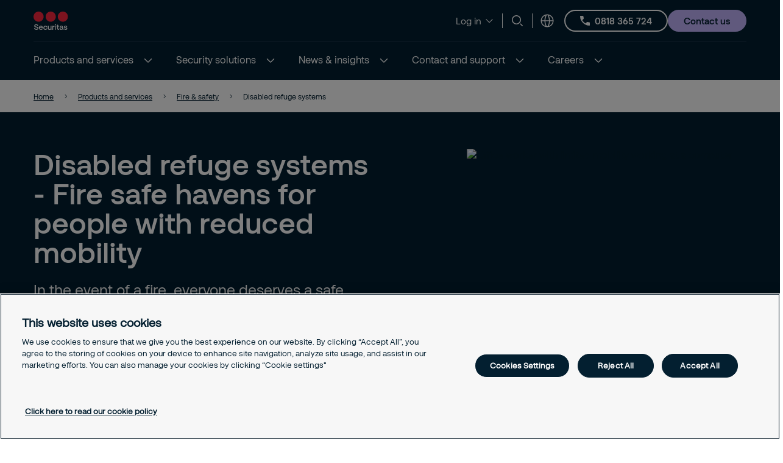

--- FILE ---
content_type: text/html; charset=utf-8
request_url: https://www.securitas.ie/products-and-services/fire-and-safety/disabled-refuge/
body_size: 39803
content:


<!DOCTYPE html>
<html lang="en-IE"  itemscope itemType='https://schema.org/FAQPage'>
<head>
        <!-- Google Tag Manager -->
        <script nonce="IhZ03neidk4eksHCKNcJZ5sv6urkn3eIOUUc4puVays=">
            // Define dataLayer and the gtag function.
            window.dataLayer = window.dataLayer || [];
            function gtag() { dataLayer.push(arguments); }

            // Default ad_storage to 'denied'.
            gtag('consent', 'default', {
                ad_storage: "denied",
                analytics_storage: "denied",
                functionality_storage: "denied",
                personalization_storage: "denied",
                security_storage: "denied",
                ad_user_data: "denied",
                ad_personalization: "denied",
                'wait_for_update': 500
            });

            (function (w, d, s, l, i) {
                w[l] = w[l] || []; w[l].push({
                    'gtm.start':
                        new Date().getTime(), event: 'gtm.js'
                }); var f = d.getElementsByTagName(s)[0],
                    j = d.createElement(s), dl = l != 'dataLayer' ? '&l=' + l : ''; j.async = true; j.src =
                        'https://www.googletagmanager.com/gtm.js?id=' + i + dl; var n = d.querySelector('[nonce]');
                n && j.setAttribute('nonce', n.nonce || n.getAttribute('nonce')); f.parentNode.insertBefore(j, f);
            })(window, document, 'script', 'dataLayer', 'GTM-WK52M3V');</script>
            <!-- End Google Tag Manager -->
            <script nonce="IhZ03neidk4eksHCKNcJZ5sv6urkn3eIOUUc4puVays=" type="text/javascript" src="https://cdn.cookielaw.org/consent/8afe2bd7-1504-4027-9890-7b41f7ca46d5/OtAutoBlock.js"></script>
            <script nonce="IhZ03neidk4eksHCKNcJZ5sv6urkn3eIOUUc4puVays=" src="https://cdn.cookielaw.org/scripttemplates/otSDKStub.js" data-document-language="true" type="text/javascript" charset="UTF-8" data-domain-script="8afe2bd7-1504-4027-9890-7b41f7ca46d5"></script>
            <script nonce="IhZ03neidk4eksHCKNcJZ5sv6urkn3eIOUUc4puVays=" type="text/javascript">
                window.OptanonWrapper = window.OptanonWrapper || function () { };
            </script>
            <script nonce="IhZ03neidk4eksHCKNcJZ5sv6urkn3eIOUUc4puVays=">
                const originalOptanonWrapper = window.OptanonWrapper || function () { };

                function NewOptanonWrapper() {
                    if (!!OnetrustActiveGroups &&
                        OnetrustActiveGroups.indexOf('' || 'C0004') != -1
                    ) {
                        const utmParams = window.location.search.substr(1).split("&").filter(p => p.indexOf("utm_") > -1).join("&");
                        if (utmParams.length > 0) {
                            var d = new Date();
                            // 28 days
                            d.setTime(d.getTime() + 28 * 24 * 60 * 60 * 1000);
                            var expires = "expires=" + d.toUTCString();
                            document.cookie = "sec_utm=" + utmParams + ";" + expires + ";path=/;";
                        }
                    }
                    originalOptanonWrapper.apply(null, arguments);
                }

                window.OptanonWrapper = NewOptanonWrapper;
            </script>



    <script nonce="IhZ03neidk4eksHCKNcJZ5sv6urkn3eIOUUc4puVays=">
        (function () {
            const originalOptanonWrapper = window.OptanonWrapper || function () { };

            function NewOptanonWrapper() {
                const consentGiven = !!window.OnetrustActiveGroups && window.OnetrustActiveGroups.indexOf("C0004") > -1;

                if (!window.ldanalytics) {
                    window.ldanalytics = [];
                }

                window.ldanalytics.push(function (a) {
                    a.toggleTracking(consentGiven, false);
                });

                if (!consentGiven) {
                    localStorage.removeItem("ld_id");
                    localStorage.removeItem("ld_session_id");
                    localStorage.removeItem("ld_wse");
                    sessionStorage.removeItem("ld_co");
                    sessionStorage.removeItem("ld_cinf");
                }

                originalOptanonWrapper.apply(null, arguments);
            }

            window.OptanonWrapper = NewOptanonWrapper;
        })();
    </script>
    <script nonce="IhZ03neidk4eksHCKNcJZ5sv6urkn3eIOUUc4puVays=" type="text/javascript" async src="https://bot.leadoo.com/bot/dynamic.js?company=4af5b8ef"></script>


   
    <meta charset="utf-8" />
    <meta http-equiv="Content-Type" content="text/html; charset=UTF-8" />
    <meta http-equiv="X-UA-Compatible" content="ie=edge" />
    <meta name="viewport" content="width=device-width, initial-scale=1.0" />


        <meta name="robots" content="index,follow, max-image-preview:large">
    <script nonce="IhZ03neidk4eksHCKNcJZ5sv6urkn3eIOUUc4puVays=">
        // Check if the current URL contains query parameters
        function urlContainsQueryParams() {
            return window.location.search.length > 0;
        }

        // Dynamically generate the meta robots tag
        function generateMetaRobotsTag() {
            if (urlContainsQueryParams()) {
                var metaTagR = document.querySelector('meta[name="robots"]');
                // Check if the meta tag exists
                if (metaTagR) {
                    // Remove the meta tag from the DOM
                    metaTagR.parentNode.removeChild(metaTagR);
                }
                var metaTag = document.createElement('meta');
                metaTag.setAttribute('name', 'robots');
                metaTag.setAttribute('content', 'noindex,nofollow');
                document.head.appendChild(metaTag);
            }
        }

        // Call the function when the document is ready
        document.addEventListener('DOMContentLoaded', generateMetaRobotsTag);
    </script>


    <title> Disabled refuge systems Ireland | Securitas fire safety</title>
        <meta name="description" content="Securitas provides compliant disabled refuge systems in Ireland - design, installation, servicing, and monitoring for complete fire safety." />
    <link rel="shortcut icon" sizes="16x16" href="/images/brand/favicon-16x16.png" type="image/png" />
    <link rel="shortcut icon" sizes="32x32" href="/images/brand/favicon-32x32.png" type="image/png" />
    <link rel="stylesheet" type="text/css" href="/css/site.min.css?v=ZqPY89cWZpHl-kqWnf1S_42Aqo8A1LVPCdGYJNa8euM">
    <link href="https://www.securitas.ie/products-and-services/fire-and-safety/disabled-refuge/" rel="canonical" />
    
    <meta property="og:title" content="Disabled refuge systems Ireland | Securitas fire safety" />
    <meta property="og:url" content="/products-and-services/fire-and-safety/disabled-refuge/" />
        <meta property="og:description" content="Securitas provides compliant disabled refuge systems in Ireland - design, installation, servicing, and monitoring for complete fire safety." />
        <meta property="og:image" content="https://www.securitas.ie/globalassets/images/2025/09/18/securitas-ireland-disabled-refuge-systems-327301c5b541914bd8958dec324d3e29f4594.jpg" />
        <meta name="twitter:image" content="https://www.securitas.ie/globalassets/images/2025/09/18/securitas-ireland-disabled-refuge-systems-327301c5b541914bd8958dec324d3e29f4594.jpg" />



    <link rel='stylesheet' type='text/css' data-f-resource='EPiServerForms.css' href='/Util/EPiServer.Forms/EPiServerForms.css' />
<script nonce="IhZ03neidk4eksHCKNcJZ5sv6urkn3eIOUUc4puVays=">
!function(T,l,y){var S=T.location,k="script",D="instrumentationKey",C="ingestionendpoint",I="disableExceptionTracking",E="ai.device.",b="toLowerCase",w="crossOrigin",N="POST",e="appInsightsSDK",t=y.name||"appInsights";(y.name||T[e])&&(T[e]=t);var n=T[t]||function(d){var g=!1,f=!1,m={initialize:!0,queue:[],sv:"5",version:2,config:d};function v(e,t){var n={},a="Browser";return n[E+"id"]=a[b](),n[E+"type"]=a,n["ai.operation.name"]=S&&S.pathname||"_unknown_",n["ai.internal.sdkVersion"]="javascript:snippet_"+(m.sv||m.version),{time:function(){var e=new Date;function t(e){var t=""+e;return 1===t.length&&(t="0"+t),t}return e.getUTCFullYear()+"-"+t(1+e.getUTCMonth())+"-"+t(e.getUTCDate())+"T"+t(e.getUTCHours())+":"+t(e.getUTCMinutes())+":"+t(e.getUTCSeconds())+"."+((e.getUTCMilliseconds()/1e3).toFixed(3)+"").slice(2,5)+"Z"}(),iKey:e,name:"Microsoft.ApplicationInsights."+e.replace(/-/g,"")+"."+t,sampleRate:100,tags:n,data:{baseData:{ver:2}}}}var h=d.url||y.src;if(h){function a(e){var t,n,a,i,r,o,s,c,u,p,l;g=!0,m.queue=[],f||(f=!0,t=h,s=function(){var e={},t=d.connectionString;if(t)for(var n=t.split(";"),a=0;a<n.length;a++){var i=n[a].split("=");2===i.length&&(e[i[0][b]()]=i[1])}if(!e[C]){var r=e.endpointsuffix,o=r?e.location:null;e[C]="https://"+(o?o+".":"")+"dc."+(r||"services.visualstudio.com")}return e}(),c=s[D]||d[D]||"",u=s[C],p=u?u+"/v2/track":d.endpointUrl,(l=[]).push((n="SDK LOAD Failure: Failed to load Application Insights SDK script (See stack for details)",a=t,i=p,(o=(r=v(c,"Exception")).data).baseType="ExceptionData",o.baseData.exceptions=[{typeName:"SDKLoadFailed",message:n.replace(/\./g,"-"),hasFullStack:!1,stack:n+"\nSnippet failed to load ["+a+"] -- Telemetry is disabled\nHelp Link: https://go.microsoft.com/fwlink/?linkid=2128109\nHost: "+(S&&S.pathname||"_unknown_")+"\nEndpoint: "+i,parsedStack:[]}],r)),l.push(function(e,t,n,a){var i=v(c,"Message"),r=i.data;r.baseType="MessageData";var o=r.baseData;return o.message='AI (Internal): 99 message:"'+("SDK LOAD Failure: Failed to load Application Insights SDK script (See stack for details) ("+n+")").replace(/\"/g,"")+'"',o.properties={endpoint:a},i}(0,0,t,p)),function(e,t){if(JSON){var n=T.fetch;if(n&&!y.useXhr)n(t,{method:N,body:JSON.stringify(e),mode:"cors"});else if(XMLHttpRequest){var a=new XMLHttpRequest;a.open(N,t),a.setRequestHeader("Content-type","application/json"),a.send(JSON.stringify(e))}}}(l,p))}function i(e,t){f||setTimeout(function(){!t&&m.core||a()},500)}var e=function(){var n=l.createElement(k);n.src=h;var e=y[w];return!e&&""!==e||"undefined"==n[w]||(n[w]=e),n.onload=i,n.onerror=a,n.onreadystatechange=function(e,t){"loaded"!==n.readyState&&"complete"!==n.readyState||i(0,t)},n}();y.ld<0?l.getElementsByTagName("head")[0].appendChild(e):setTimeout(function(){l.getElementsByTagName(k)[0].parentNode.appendChild(e)},y.ld||0)}try{m.cookie=l.cookie}catch(p){}function t(e){for(;e.length;)!function(t){m[t]=function(){var e=arguments;g||m.queue.push(function(){m[t].apply(m,e)})}}(e.pop())}var n="track",r="TrackPage",o="TrackEvent";t([n+"Event",n+"PageView",n+"Exception",n+"Trace",n+"DependencyData",n+"Metric",n+"PageViewPerformance","start"+r,"stop"+r,"start"+o,"stop"+o,"addTelemetryInitializer","setAuthenticatedUserContext","clearAuthenticatedUserContext","flush"]),m.SeverityLevel={Verbose:0,Information:1,Warning:2,Error:3,Critical:4};var s=(d.extensionConfig||{}).ApplicationInsightsAnalytics||{};if(!0!==d[I]&&!0!==s[I]){var c="onerror";t(["_"+c]);var u=T[c];T[c]=function(e,t,n,a,i){var r=u&&u(e,t,n,a,i);return!0!==r&&m["_"+c]({message:e,url:t,lineNumber:n,columnNumber:a,error:i}),r},d.autoExceptionInstrumented=!0}return m}(y.cfg);function a(){y.onInit&&y.onInit(n)}(T[t]=n).queue&&0===n.queue.length?(n.queue.push(a),n.trackPageView({})):a()}(window,document,{src: "https://js.monitor.azure.com/scripts/b/ai.2.gbl.min.js", crossOrigin: "anonymous", cfg: {instrumentationKey:'44f9f6a2-7ed3-4f23-97d5-f27c8e86e6b3', disableCookiesUsage: false }});
</script>
<script nonce="IhZ03neidk4eksHCKNcJZ5sv6urkn3eIOUUc4puVays=">
var epi = epi||{}; epi.EPiServer = epi.EPiServer||{}; epi.EPiServer.Forms = epi.EPiServer.Forms||{};
                    epi.EPiServer.Forms.InjectFormOwnJQuery = true;epi.EPiServer.Forms.OriginalJQuery = typeof jQuery !== 'undefined' ? jQuery : undefined;
</script>
 
    
    
</head>

<body 
    class="theme__default servicepage" 
    >
        <!-- Google Tag Manager (noscript) -->
        <noscript>
            <iframe src="https://www.googletagmanager.com/ns.html?id=GTM-WK52M3V" height="0" width="0"  class="google-tag-iframe"></iframe>
        </noscript>
        <!-- End Google Tag Manager (noscript) -->
    <input id="search-page-url" type="hidden" value="/search-page/" />
    <input id="OpenCountrySelector" type="hidden" />



	<header class="header js-header">
		<a class="skip-to-main" href="#main-content">Skip to main content</a>
		<div id="country-selector" class="country-selector" aria-expanded="false">
			<section class="fluid grid">
				<button class="country-selector__close">
					<svg>
						<use xlink:href="/images/securitas.spritemap.svg#sprite-close--white"></use>
					</svg>
				</button>
				<div class="header__sub--inner js-country-selector-component"></div>
				<div class="menu__preamble">
					<div class="menu__preamble--inner">
						<div class="preview__headline">Select your country and language</div>
						<div class="preview__copyright">
							<div></div>
							<div>0818 365 724</div>
						</div>
					</div>
				</div>
			</section>
		</div>
		<div class="header__outer js-modal-form">
			<div class="header__top mobile-hidden">
				<div class="container">
					<div class="header__logo mobile-hidden">
						<a href="/">
                                <img src="/images/brand/securitas_ab_logo.svg" alt="Leading global security partner" title="Securitas logo" loading="lazy" />

						</a>
					</div>

					<div class="mini-links">
							<div class="button__cta button__display--link">
								<button class="button__linklist--switch js-button-toggle" aria-haspopup="true">
									<span>Log in</span>
									<svg>
										<use xlink:href="/images/securitas.spritemap.svg#sprite-chevron-down"></use>
									</svg>
								</button>

								<ul aria-expanded="false">
										<li>
											<a href="http://web.mysecuritas.com/" target="_blank">
												<span>MySecuritas</span>
												<svg>
													<use xlink:href="/images/securitas.spritemap.svg#sprite-chevron-right"></use>
												</svg>
											</a>
										</li>
								</ul>
							</div>
							<div class="separator hide-mobile"></div>

							<div class="js-search-wrapper header__search--wrapper">
								<button class="js-search button__search header__link" aria-haspopup="true" aria-label="Search">
									<svg>
										<use xlink:href="/images/securitas.spritemap.svg#sprite-search"></use>
									</svg>
								</button>
								<div class="search__panel js-search-panel search__panel--top">
									<div class="search__panel--inner">
										<div class="header__logo">
											<a href="/">
												<img src="/images/brand/securitas_ab_logo_inverted.svg" alt="Leading global security partner" title="Securitas logo" width="55" loading="lazy" />
											</a>
										</div>
										<div class="left">
											<div class="separator"></div>
											<div class="search__wrapper">
												<label for="search-1" class="visuallyhidden">Search
													<span class="offleft">Start typing, then use the up and down arrows to select an option from the list</span>
												</label>
												<input id="search-1" class="js-search-input" type="search" placeholder="Search" />
												<span id="search-results-count" class="offleft" tabindex="-1" aria-live="polite" role="status"></span>
												<div class="search__results-instant">
													<div class="search__results-instant-wrapper">
														<div class="results">
															<ul class="js-results-list results-list"></ul>
														</div>
													</div>
												</div>
											</div>
											<button class="search__close js-search-close" aria-label="Close">
												<svg>
													<use xlink:href="/images/securitas.spritemap.svg#sprite-close--blue"></use>
												</svg>
											</button>
										</div>
									</div>
								</div>
							</div>
							<div class="separator hide-mobile"></div>



						<div class="header__country header__link--wrapper">
							<button id="language-header" class="js-language-toggle button__language header__link" aria-haspopup="true" title="Select your country and language">
								<svg>
									<use xlink:href="/images/securitas.spritemap.svg#sprite-globe"></use>
								</svg>
							</button>
						</div>
					</div>

						<a href="tel:/0818%20365%20724" class="button button__outline button__outline--white header__phone tiny mobile-hidden testar">
							<svg>
								<use xlink:href="/images/securitas.spritemap.svg#sprite-phone--white"></use>
							</svg>
							<span>
0818 365 724							</span>
						</a>

						<div class="megamenu-CTALink-button">
								<a class="button button__tertiary tiny mobile-hidden" href="/contact-and-support/contact-us/#Contact" title="Contact us" target="_blank">
									<span class="link__desktop text-blue">Contact us</span>
								</a>

							<div class="modal-form-block js-modal-form-block" data-formid="1">
								<div class="modal-form__inner">
									<button class="modal-form__close">
										<svg>
											<use xlink:href="/images/securitas.spritemap.svg#sprite-close--blue"></use>
										</svg>
									</button>

									<div class="modal-form-content form-block form-fluid">
</div>
								</div>
							</div>
						</div>

				</div>
			</div>
			<div class="header__middle desktop-hidden">
				<div class="header__inner">
					<div class="col">
						<div class="header__logo">
							<a href="/">
                                    <img src="/images/brand/securitas_ab_logo.svg" alt="Leading global security partner" title="Securitas logo" loading="lazy" />

							</a>
						</div>
					</div>
					<div class="js-col col header-ctas">
							<div class="button__cta button__display--link desktop-hidden">
								<button class="button__linklist--switch js-button-toggle text-white" aria-haspopup="true">
									<span>Log in</span>
									<svg>
										<use xlink:href="/images/securitas.spritemap.svg#sprite-chevron-down"></use>
									</svg>
								</button>

								<ul aria-expanded="false">
										<li>
											<a href="http://web.mysecuritas.com/" target="_blank">
												<span>MySecuritas</span>
												<svg>
													<use xlink:href="/images/securitas.spritemap.svg#sprite-chevron-right"></use>
												</svg>
											</a>
										</li>
								</ul>
							</div>
							<div class="js-search-wrapper header__search--wrapper desktop-hidden">
								<button class="js-search button__search header__link text-white" aria-haspopup="true" aria-label="Search">
									<svg>
										<use xlink:href="/images/securitas.spritemap.svg#sprite-search"></use>
									</svg>
								</button>
								<div class="search__panel js-search-panel">
									<div class="search__panel--inner">
										<div class="header__logo">
											<a href="/">
                                                     <img src="/images/brand/securitas_ab_logo.svg" alt="Leading global security partner" title="Securitas logo" width="55" loading="lazy" />
											</a>
										</div>
										<div class="left">
											<div class="separator"></div>
											<div class="search__wrapper">
												<label for="search-2" class="visuallyhidden">Search
													<span class="offleft">Start typing, then use the up and down arrows to select an option from the list</span>
												</label>
												<input id="search-2" class="js-search-input" id="search" type="search" placeholder="Search" />
												<span id="search-results-count" class="offleft" tabindex="-1" aria-live="polite" role="status"></span>
												<div class="search__results-instant">
													<div class="search__results-instant-wrapper">
														<div class="results">
															<ul class="js-results-list results-list"></ul>
														</div>
													</div>
												</div>
											</div>
											<button class="search__close js-search-close" aria-label="Close">
												<svg>
													<use xlink:href="/images/securitas.spritemap.svg#sprite-close--white"></use>
												</svg>
											</button>
										</div>
									</div>
								</div>
							</div>

						<button id="button__mobile" class="button__mobile js-toggle-mobile-menu">
							<div class="separator hidden-desktop"></div>
							<div class="button__mobile--burger">
								<div class="button__mobile--line"></div>
							</div>
						</button>
					</div>
				</div>
			</div>
			<div class="js-header-bottom header__bottom">


				<div class="header__bottom-wrapper">
					<nav class="header__nav--primary" role="navigation" aria-label="Mega menu">
						<div class="link__container">
							<ul id="nav-list" class="link__list" role="list">

								<li class="header__link--wrapper cta__linkmobile" role="listitem">
									<span class="link__inner">
										<button class="js-language-toggle language-selector-mobile">
											<span class="">
												<svg>
													<use xlink:href="/images/securitas.spritemap.svg#sprite-globe"></use>
												</svg>
												<span class="link__desktop">Select your country and language</span>
											</span>
										</button>
									</span>
								</li>

									<li class="js-megamenu-toggle header__link--wrapper header__link--wrapper__children" role="listitem">
											<span class="link__inner">
												<a class="header__link js-header-link" href="/products-and-services/">
													<span>Products and services</span>

												</a>
													<button aria-label="Products and services" aria-expanded="false">
														<svg>
															<use xlink:href="/images/securitas.spritemap.svg#sprite-chevron-down--white"></use>
														</svg>
													</button>
											</span>

											<div class="header__sub--wrapper expanded-mega-menu  " aria-expanded="false">
												<div class="container">
													<section class="fluid megamenu_labels">
															<div class="megamenu-header-text">Products and services</div>

															<div class="column megamenu_desktop">
																	<ul>
																		<li class="submenu__item">
																			<div class="js-submenu-expand">
																					<svg class="megamenu-icon">
																						<use xlink:href="/images/securitas.spritemap.svg#sprite-remotion-remote-guarding"></use>
																					</svg>
																					<a href="/products-and-services/remote-services/" class="js-submenu-children card__linkparent  card__hasChildren">
																						Remote services
																					</a>
																						<svg class="megamenu-expand-icon">
																							<use xlink:href="/images/securitas.spritemap.svg#sprite-chevron-down"></use>
																						</svg>

																			</div>

																				<ul class="parent-has-icon">
																						<li>
																								<a href="/products-and-services/remote-services/alarm-monitoring/" class="card__link ">Alarm monitoring</a>
																						</li>
																						<li>
																								<a href="/products-and-services/remote-services/cctv-monitoring/" class="card__link ">CCTV monitoring</a>
																						</li>
																						<li>
																								<a href="/products-and-services/remote-services/access-control/" class="card__link ">Access control</a>
																						</li>
																						<li>
																								<a href="/products-and-services/remote-services/lone-worker-monitoring/" class="card__link ">Lone worker monitoring</a>
																						</li>
																						<li>
																								<a href="/products-and-services/remote-services/fire-alarm-monitoring/" class="card__link ">Fire alarm monitoring</a>
																						</li>
																						<li>
																								<a href="/products-and-services/remote-services/mobile-cctv-towers/" class="card__link ">Mobile CCTV towers</a>
																						</li>
																						<li>
																								<a href="/products-and-services/remote-services/camect-ai-smart-camera-hub/" class="card__link ">Camect AI smart camera hub</a>
																						</li>
																				</ul>
																		</li>
																	</ul>
																	<ul>
																		<li class="submenu__item">
																			<div class="js-submenu-expand">
																					<svg class="megamenu-icon">
																						<use xlink:href="/images/securitas.spritemap.svg#sprite-remotion-car"></use>
																					</svg>
																					<a href="/products-and-services/mobile-services/" class="js-submenu-children card__linkparent  card__hasChildren">
																						Mobile services
																					</a>
																						<svg class="megamenu-expand-icon">
																							<use xlink:href="/images/securitas.spritemap.svg#sprite-chevron-down"></use>
																						</svg>

																			</div>

																				<ul class="parent-has-icon">
																						<li>
																								<a href="/products-and-services/mobile-services/keyholding/" class="card__link ">Keyholding</a>
																						</li>
																						<li>
																								<a href="/products-and-services/mobile-services/alarm-response/" class="card__link ">Alarm response</a>
																						</li>
																						<li>
																								<a href="/products-and-services/mobile-services/mobile-patrol-guard/" class="card__link ">Mobile patrol</a>
																						</li>
																						<li>
																								<a href="/products-and-services/mobile-services/vacant-property-checks/" class="card__link ">Vacant property checks</a>
																						</li>
																						<li>
																								<a href="/products-and-services/mobile-services/escorted-locks-unlocks-service/" class="card__link ">Escorted locks and unlocks service</a>
																						</li>
																						<li>
																								<a href="/products-and-services/mobile-services/locks-and-unlocks/" class="card__link ">Professional locks and unlocks services</a>
																						</li>
																				</ul>
																		</li>
																	</ul>
																	<ul>
																		<li class="submenu__item">
																			<div class="js-submenu-expand">
																					<svg class="megamenu-icon">
																						<use xlink:href="/images/securitas.spritemap.svg#sprite-remotion-on-site-guarding"></use>
																					</svg>
																					<a href="/products-and-services/on-site-services/" class="js-submenu-children card__linkparent  card__hasChildren">
																						On-site services
																					</a>
																						<svg class="megamenu-expand-icon">
																							<use xlink:href="/images/securitas.spritemap.svg#sprite-chevron-down"></use>
																						</svg>

																			</div>

																				<ul class="parent-has-icon">
																						<li>
																								<a href="/products-and-services/on-site-services/professional-guarding-services/" class="card__link ">Onsite security guards</a>
																						</li>
																						<li>
																								<a href="/products-and-services/on-site-services/stars-integrated-security-and-reception/" class="card__link ">STARS: Integrated security and reception</a>
																						</li>
																				</ul>
																		</li>
																	</ul>
															</div>
															<div class="column megamenu_desktop">
																	<ul>
																		<li class="submenu__item">
																			<div class="js-submenu-expand">
																					<svg class="megamenu-icon">
																						<use xlink:href="/images/securitas.spritemap.svg#sprite-remotion-fire-safety"></use>
																					</svg>
																					<a href="/products-and-services/fire-and-safety/" class="js-submenu-children card__linkparent  card__hasChildren">
																						Fire &amp; safety
																					</a>
																						<svg class="megamenu-expand-icon">
																							<use xlink:href="/images/securitas.spritemap.svg#sprite-chevron-down"></use>
																						</svg>

																			</div>

																				<ul class="parent-has-icon">
																						<li>
																								<a href="/products-and-services/fire-and-safety/fire-protection/" class="card__link ">Fire protection</a>
																						</li>
																						<li>
																								<a href="/products-and-services/fire-and-safety/fire-extinguishers/" class="card__link ">Fire extinguishers</a>
																						</li>
																						<li>
																								<a href="/products-and-services/fire-and-safety/fire-and-smoke-alarms/" class="card__link ">Fire &amp; smoke alarms</a>
																						</li>
																						<li>
																								<a href="/products-and-services/fire-and-safety/emergency-lighting/" class="card__link ">Emergency lighting</a>
																						</li>
																						<li>
																								<a href="/products-and-services/fire-and-safety/fire-safety-training/" class="card__link ">Fire safety training</a>
																						</li>
																						<li>
																								<a href="/products-and-services/fire-and-safety/disabled-refuge/" class="card__link card__subactive">Disabled refuge systems</a>
																						</li>
																						<li>
																								<a href="/products-and-services/fire-and-safety/fire-suppression/" class="card__link ">Fire suppression systems</a>
																						</li>
																						<li>
																								<a href="/products-and-services/fire-and-safety/wireless-fire-and-emergency-alarm-systems/" class="card__link ">Wireless fire &amp; emergency alarm systems</a>
																						</li>
																				</ul>
																		</li>
																	</ul>
																	<ul>
																		<li class="submenu__item">
																			<div class="js-submenu-expand">
																					<svg class="megamenu-icon">
																						<use xlink:href="/images/securitas.spritemap.svg#sprite-camera-dome"></use>
																					</svg>
																					<a href="/products-and-services/electronic-security/" class="js-submenu-children card__linkparent  card__hasChildren">
																						Electronic security
																					</a>
																						<svg class="megamenu-expand-icon">
																							<use xlink:href="/images/securitas.spritemap.svg#sprite-chevron-down"></use>
																						</svg>

																			</div>

																				<ul class="parent-has-icon">
																						<li>
																								<a href="/products-and-services/electronic-security/lone-worker-safety-solutions/" class="card__link ">Lone worker safety solutions</a>
																						</li>
																						<li>
																								<a href="/products-and-services/electronic-security/track-and-trace-safety-solutions/" class="card__link ">Track and trace safety solutions</a>
																						</li>
																						<li>
																								<a href="/products-and-services/electronic-security/drone-solutions/" class="card__link ">Autonomous drone solutions</a>
																						</li>
																						<li>
																								<a href="/products-and-services/electronic-security/sentriguard-key-management-solution/" class="card__link ">SentriGuard key management solution</a>
																						</li>
																						<li>
																								<a href="/products-and-services/electronic-security/product-protection-solutions/" class="card__link ">Product protection solutions</a>
																						</li>
																						<li>
																								<a href="/products-and-services/electronic-security/cctv-installation-and-maintenance/" class="card__link ">CCTV installation and maintenance</a>
																						</li>
																						<li>
																								<a href="/products-and-services/electronic-security/visitor-management-systems/" class="card__link ">Visitor management systems</a>
																						</li>
																						<li>
																								<a href="/products-and-services/electronic-security/intruder-alarm-systems/" class="card__link ">Intruder alarm systems</a>
																						</li>
																				</ul>
																		</li>
																	</ul>
																	<ul>
																		<li class="submenu__item">
																			<div class="js-submenu-expand">
																					<svg class="megamenu-icon">
																						<use xlink:href="/images/securitas.spritemap.svg#sprite-remotion-review"></use>
																					</svg>
																					<a href="/products-and-services/corporate-risk-management/" class="js-submenu-children card__linkparent  card__hasChildren">
																						Corporate risk management
																					</a>
																						<svg class="megamenu-expand-icon">
																							<use xlink:href="/images/securitas.spritemap.svg#sprite-chevron-down"></use>
																						</svg>

																			</div>

																				<ul class="parent-has-icon">
																						<li>
																								<a href="/products-and-services/corporate-risk-management/intelligence-services/" class="card__link ">Intelligence services</a>
																						</li>
																						<li>
																								<a href="/products-and-services/corporate-risk-management/securitas-advisor/" class="card__link ">Securitas advisor</a>
																						</li>
																				</ul>
																		</li>
																	</ul>
															</div>

														<div class="column megamenu_mobile">
																<ul>
																	<li class="submenu__item">
																		<div class="js-submenu-expand">
																				<svg class="megamenu-icon">
																					<use xlink:href="/images/securitas.spritemap.svg#sprite-remotion-remote-guarding"></use>
																				</svg>
																				<a href="/products-and-services/remote-services/" class="js-submenu-children card__linkparent  card__hasChildren">
																					Remote services
																				</a>
																					<svg class="megamenu-expand-icon">
																						<use xlink:href="/images/securitas.spritemap.svg#sprite-chevron-down"></use>
																					</svg>

																		</div>

																			<ul class="parent-has-icon">
																					<li>
																							<a href="/products-and-services/remote-services/alarm-monitoring/" class="card__link ">Alarm monitoring</a>
																					</li>
																					<li>
																							<a href="/products-and-services/remote-services/cctv-monitoring/" class="card__link ">CCTV monitoring</a>
																					</li>
																					<li>
																							<a href="/products-and-services/remote-services/access-control/" class="card__link ">Access control</a>
																					</li>
																					<li>
																							<a href="/products-and-services/remote-services/lone-worker-monitoring/" class="card__link ">Lone worker monitoring</a>
																					</li>
																					<li>
																							<a href="/products-and-services/remote-services/fire-alarm-monitoring/" class="card__link ">Fire alarm monitoring</a>
																					</li>
																					<li>
																							<a href="/products-and-services/remote-services/mobile-cctv-towers/" class="card__link ">Mobile CCTV towers</a>
																					</li>
																					<li>
																							<a href="/products-and-services/remote-services/camect-ai-smart-camera-hub/" class="card__link ">Camect AI smart camera hub</a>
																					</li>
																			</ul>
																	</li>
																</ul>
																<ul>
																	<li class="submenu__item">
																		<div class="js-submenu-expand">
																				<svg class="megamenu-icon">
																					<use xlink:href="/images/securitas.spritemap.svg#sprite-remotion-car"></use>
																				</svg>
																				<a href="/products-and-services/mobile-services/" class="js-submenu-children card__linkparent  card__hasChildren">
																					Mobile services
																				</a>
																					<svg class="megamenu-expand-icon">
																						<use xlink:href="/images/securitas.spritemap.svg#sprite-chevron-down"></use>
																					</svg>

																		</div>

																			<ul class="parent-has-icon">
																					<li>
																							<a href="/products-and-services/mobile-services/keyholding/" class="card__link ">Keyholding</a>
																					</li>
																					<li>
																							<a href="/products-and-services/mobile-services/alarm-response/" class="card__link ">Alarm response</a>
																					</li>
																					<li>
																							<a href="/products-and-services/mobile-services/mobile-patrol-guard/" class="card__link ">Mobile patrol</a>
																					</li>
																					<li>
																							<a href="/products-and-services/mobile-services/vacant-property-checks/" class="card__link ">Vacant property checks</a>
																					</li>
																					<li>
																							<a href="/products-and-services/mobile-services/escorted-locks-unlocks-service/" class="card__link ">Escorted locks and unlocks service</a>
																					</li>
																					<li>
																							<a href="/products-and-services/mobile-services/locks-and-unlocks/" class="card__link ">Professional locks and unlocks services</a>
																					</li>
																			</ul>
																	</li>
																</ul>
																<ul>
																	<li class="submenu__item">
																		<div class="js-submenu-expand">
																				<svg class="megamenu-icon">
																					<use xlink:href="/images/securitas.spritemap.svg#sprite-remotion-on-site-guarding"></use>
																				</svg>
																				<a href="/products-and-services/on-site-services/" class="js-submenu-children card__linkparent  card__hasChildren">
																					On-site services
																				</a>
																					<svg class="megamenu-expand-icon">
																						<use xlink:href="/images/securitas.spritemap.svg#sprite-chevron-down"></use>
																					</svg>

																		</div>

																			<ul class="parent-has-icon">
																					<li>
																							<a href="/products-and-services/on-site-services/professional-guarding-services/" class="card__link ">Onsite security guards</a>
																					</li>
																					<li>
																							<a href="/products-and-services/on-site-services/stars-integrated-security-and-reception/" class="card__link ">STARS: Integrated security and reception</a>
																					</li>
																			</ul>
																	</li>
																</ul>
																<ul>
																	<li class="submenu__item">
																		<div class="js-submenu-expand">
																				<svg class="megamenu-icon">
																					<use xlink:href="/images/securitas.spritemap.svg#sprite-remotion-fire-safety"></use>
																				</svg>
																				<a href="/products-and-services/fire-and-safety/" class="js-submenu-children card__linkparent  card__hasChildren">
																					Fire &amp; safety
																				</a>
																					<svg class="megamenu-expand-icon">
																						<use xlink:href="/images/securitas.spritemap.svg#sprite-chevron-down"></use>
																					</svg>

																		</div>

																			<ul class="parent-has-icon">
																					<li>
																							<a href="/products-and-services/fire-and-safety/fire-protection/" class="card__link ">Fire protection</a>
																					</li>
																					<li>
																							<a href="/products-and-services/fire-and-safety/fire-extinguishers/" class="card__link ">Fire extinguishers</a>
																					</li>
																					<li>
																							<a href="/products-and-services/fire-and-safety/fire-and-smoke-alarms/" class="card__link ">Fire &amp; smoke alarms</a>
																					</li>
																					<li>
																							<a href="/products-and-services/fire-and-safety/emergency-lighting/" class="card__link ">Emergency lighting</a>
																					</li>
																					<li>
																							<a href="/products-and-services/fire-and-safety/fire-safety-training/" class="card__link ">Fire safety training</a>
																					</li>
																					<li>
																							<a href="/products-and-services/fire-and-safety/disabled-refuge/" class="card__link card__subactive">Disabled refuge systems</a>
																					</li>
																					<li>
																							<a href="/products-and-services/fire-and-safety/fire-suppression/" class="card__link ">Fire suppression systems</a>
																					</li>
																					<li>
																							<a href="/products-and-services/fire-and-safety/wireless-fire-and-emergency-alarm-systems/" class="card__link ">Wireless fire &amp; emergency alarm systems</a>
																					</li>
																			</ul>
																	</li>
																</ul>
																<ul>
																	<li class="submenu__item">
																		<div class="js-submenu-expand">
																				<svg class="megamenu-icon">
																					<use xlink:href="/images/securitas.spritemap.svg#sprite-camera-dome"></use>
																				</svg>
																				<a href="/products-and-services/electronic-security/" class="js-submenu-children card__linkparent  card__hasChildren">
																					Electronic security
																				</a>
																					<svg class="megamenu-expand-icon">
																						<use xlink:href="/images/securitas.spritemap.svg#sprite-chevron-down"></use>
																					</svg>

																		</div>

																			<ul class="parent-has-icon">
																					<li>
																							<a href="/products-and-services/electronic-security/lone-worker-safety-solutions/" class="card__link ">Lone worker safety solutions</a>
																					</li>
																					<li>
																							<a href="/products-and-services/electronic-security/track-and-trace-safety-solutions/" class="card__link ">Track and trace safety solutions</a>
																					</li>
																					<li>
																							<a href="/products-and-services/electronic-security/drone-solutions/" class="card__link ">Autonomous drone solutions</a>
																					</li>
																					<li>
																							<a href="/products-and-services/electronic-security/sentriguard-key-management-solution/" class="card__link ">SentriGuard key management solution</a>
																					</li>
																					<li>
																							<a href="/products-and-services/electronic-security/product-protection-solutions/" class="card__link ">Product protection solutions</a>
																					</li>
																					<li>
																							<a href="/products-and-services/electronic-security/cctv-installation-and-maintenance/" class="card__link ">CCTV installation and maintenance</a>
																					</li>
																					<li>
																							<a href="/products-and-services/electronic-security/visitor-management-systems/" class="card__link ">Visitor management systems</a>
																					</li>
																					<li>
																							<a href="/products-and-services/electronic-security/intruder-alarm-systems/" class="card__link ">Intruder alarm systems</a>
																					</li>
																			</ul>
																	</li>
																</ul>
																<ul>
																	<li class="submenu__item">
																		<div class="js-submenu-expand">
																				<svg class="megamenu-icon">
																					<use xlink:href="/images/securitas.spritemap.svg#sprite-remotion-review"></use>
																				</svg>
																				<a href="/products-and-services/corporate-risk-management/" class="js-submenu-children card__linkparent  card__hasChildren">
																					Corporate risk management
																				</a>
																					<svg class="megamenu-expand-icon">
																						<use xlink:href="/images/securitas.spritemap.svg#sprite-chevron-down"></use>
																					</svg>

																		</div>

																			<ul class="parent-has-icon">
																					<li>
																							<a href="/products-and-services/corporate-risk-management/intelligence-services/" class="card__link ">Intelligence services</a>
																					</li>
																					<li>
																							<a href="/products-and-services/corporate-risk-management/securitas-advisor/" class="card__link ">Securitas advisor</a>
																					</li>
																			</ul>
																	</li>
																</ul>
														</div>
													</section>

														<section class="fluid megamenu_content ">
															

<div id="Mega Menu Highlight  - SERVICES - Mobile" class="js-image-with-text-block image-with-text-block block grid grid__gap js-modal-form fluid " data-type-name="ImageWithTextBlock">
   
    <div class="col text">
            <h2>Mobile guarding services</h2>

            <div class="preamble">
<p>Meet our most flexible guarding service. Quick to set up, easy to scale, and seamlessly integrates with technology.</p></div>

            <div class="cta">
                <a href="/products-and-services/mobile-services/" class="button button__tertiary">
                    Learn more about mobile security
                </a>
            </div>
        
    </div>

        <div class="col image">
            <figure>


                <picture>
                    <source media="(min-width:1047px)" srcset="https://securitasmedia.com/securitas-epi/Image%20With%20Text%20Desktop_Securitas%20ireland%203.jpg">
                    <source media="(min-width:799px)" srcset="https://securitasmedia.com/securitas-epi/Image%20With%20Text%20Tablet_Securitas%20ireland%203.jpg">
                    <img src="https://securitasmedia.com/securitas-epi/Image%20With%20Text%20Mobile_Securitas%20ireland%203.jpg" alt="Securitas mobile patrol guard conducting a security check at the customer&#x2019;s warehouse with a torch." title="Securitas mobile patrol guard conducting a security check at the customer&#x2019;s warehouse with a torch." class="qbankmedia image__responsive" fetchpriority="auto" loading="lazy">
                </picture>
            </figure>
        </div>

</div>

<div id="Mega Menu Highlight  - SERVICES - Mobile CCTV Towers" class="js-image-with-text-block image-with-text-block block grid grid__gap js-modal-form fluid " data-type-name="ImageWithTextBlock">
   
    <div class="col text">
            <h2>Rapid deployment mobile CCTV towers</h2>

            <div class="preamble">
<p><span>Equipped with high-definition cameras and advanced analytics, they enable real-time monitoring and instant alerts, helping you respond promptly to security threats.</span></p></div>

            <div class="cta">
                <a href="/products-and-services/remote-services/mobile-cctv-towers/" class="button button__tertiary">
                    Learn more about mobile CCTV towers
                </a>
            </div>
        
    </div>

        <div class="col image">
            <figure>


                <picture>
                    <source media="(min-width:1047px)" srcset="https://securitasmedia.com/securitas-epi/Image%20With%20Text%20Desktop_Securitas%20Ireland%20Mobiel%20CCTV%20Construction.jpg">
                    <source media="(min-width:799px)" srcset="https://securitasmedia.com/securitas-epi/Image%20With%20Text%20Tablet_Securitas%20Ireland%20Mobiel%20CCTV%20Construction.jpg">
                    <img src="https://securitasmedia.com/securitas-epi/Image%20With%20Text%20Mobile_Securitas%20Ireland%20Mobiel%20CCTV%20Construction.jpg" alt="Securitas Mobile CCTV Tower at a construction site." title="Securitas Mobile CCTV Tower at a construction site." class="qbankmedia image__responsive" fetchpriority="auto" loading="lazy">
                </picture>
            </figure>
        </div>

</div>

														</section>
												</div>
											</div>
									</li>
									<li class="js-megamenu-toggle header__link--wrapper header__link--wrapper__children" role="listitem">
											<span class="link__inner">
												<a class="header__link js-header-link" href="/security-solutions/">
													<span>Security solutions</span>

												</a>
													<button aria-label="Security solutions" aria-expanded="false">
														<svg>
															<use xlink:href="/images/securitas.spritemap.svg#sprite-chevron-down--white"></use>
														</svg>
													</button>
											</span>

											<div class="header__sub--wrapper expanded-mega-menu  " aria-expanded="false">
												<div class="container">
													<section class="fluid megamenu_labels">
															<div class="megamenu-header-text">Security solutions</div>

															<div class="column megamenu_desktop">
																	<ul>
																		<li class="submenu__item">
																			<div class="js-submenu-expand">
																					<svg class="megamenu-icon">
																						<use xlink:href="/images/securitas.spritemap.svg#sprite-People"></use>
																					</svg>
																					<a href="/security-solutions/by-industry/" class="js-submenu-children card__linkparent  card__hasChildren">
																						By industry
																					</a>
																						<svg class="megamenu-expand-icon">
																							<use xlink:href="/images/securitas.spritemap.svg#sprite-chevron-down"></use>
																						</svg>

																			</div>

																				<ul class="parent-has-icon">
																						<li>
																								<a href="/security-solutions/by-industry/pharmaceutical/" class="card__link ">Pharmaceutical</a>
																						</li>
																						<li>
																								<a href="/security-solutions/by-industry/data-centres/" class="card__link ">Data centres</a>
																						</li>
																						<li>
																								<a href="/security-solutions/by-industry/financial-services/" class="card__link ">Financial services</a>
																						</li>
																						<li>
																								<a href="/security-solutions/by-industry/education/" class="card__link ">Education</a>
																						</li>
																						<li>
																								<a href="/security-solutions/by-industry/construction/" class="card__link ">Construction</a>
																						</li>
																						<li>
																								<a href="/security-solutions/by-industry/retail/" class="card__link ">Retail</a>
																						</li>
																						<li>
																								<a href="/security-solutions/by-industry/maritime/" class="card__link ">Maritime</a>
																						</li>
																						<li>
																								<a href="/security-solutions/by-industry/manufacturing/" class="card__link ">Manufacturing</a>
																						</li>
																						<li>
																								<a href="/security-solutions/by-industry/logistics/" class="card__link ">Logistics</a>
																						</li>
																						<li>
																								<a href="/security-solutions/by-industry/high-tech-and-critical-infrastructure/" class="card__link ">High-tech and critical infrastructure</a>
																						</li>
																						<li>
																								<a href="/security-solutions/by-industry/energy/" class="card__link ">Energy</a>
																						</li>
																						<li>
																								<a href="/security-solutions/by-industry/aviation/" class="card__link ">Aviation</a>
																						</li>
																				</ul>
																		</li>
																	</ul>
																	<ul>
																		<li class="submenu__item">
																			<div class="js-submenu-expand">
																					<svg class="megamenu-icon">
																						<use xlink:href="/images/securitas.spritemap.svg#sprite-by-size"></use>
																					</svg>
																					<a href="/security-solutions/by-size/" class="js-submenu-children card__linkparent  card__hasChildren">
																						By size
																					</a>
																						<svg class="megamenu-expand-icon">
																							<use xlink:href="/images/securitas.spritemap.svg#sprite-chevron-down"></use>
																						</svg>

																			</div>

																				<ul class="parent-has-icon">
																						<li>
																								<a href="/security-solutions/by-size/sme/" class="card__link ">SME</a>
																						</li>
																						<li>
																								<a href="/security-solutions/by-size/lme/" class="card__link ">LME</a>
																						</li>
																				</ul>
																		</li>
																	</ul>
															</div>
															<div class="column megamenu_desktop">
																	<ul>
																		<li class="submenu__item">
																			<div class="js-submenu-expand">
																					<svg class="megamenu-icon">
																						<use xlink:href="/images/securitas.spritemap.svg#sprite-why-securitas1"></use>
																					</svg>
																					<a href="/security-solutions/why-securitas/" class="js-submenu-children card__linkparent  ">
																						Why Securitas
																					</a>

																			</div>

																		</li>
																	</ul>
															</div>

														<div class="column megamenu_mobile">
																<ul>
																	<li class="submenu__item">
																		<div class="js-submenu-expand">
																				<svg class="megamenu-icon">
																					<use xlink:href="/images/securitas.spritemap.svg#sprite-People"></use>
																				</svg>
																				<a href="/security-solutions/by-industry/" class="js-submenu-children card__linkparent  card__hasChildren">
																					By industry
																				</a>
																					<svg class="megamenu-expand-icon">
																						<use xlink:href="/images/securitas.spritemap.svg#sprite-chevron-down"></use>
																					</svg>

																		</div>

																			<ul class="parent-has-icon">
																					<li>
																							<a href="/security-solutions/by-industry/pharmaceutical/" class="card__link ">Pharmaceutical</a>
																					</li>
																					<li>
																							<a href="/security-solutions/by-industry/data-centres/" class="card__link ">Data centres</a>
																					</li>
																					<li>
																							<a href="/security-solutions/by-industry/financial-services/" class="card__link ">Financial services</a>
																					</li>
																					<li>
																							<a href="/security-solutions/by-industry/education/" class="card__link ">Education</a>
																					</li>
																					<li>
																							<a href="/security-solutions/by-industry/construction/" class="card__link ">Construction</a>
																					</li>
																					<li>
																							<a href="/security-solutions/by-industry/retail/" class="card__link ">Retail</a>
																					</li>
																					<li>
																							<a href="/security-solutions/by-industry/maritime/" class="card__link ">Maritime</a>
																					</li>
																					<li>
																							<a href="/security-solutions/by-industry/manufacturing/" class="card__link ">Manufacturing</a>
																					</li>
																					<li>
																							<a href="/security-solutions/by-industry/logistics/" class="card__link ">Logistics</a>
																					</li>
																					<li>
																							<a href="/security-solutions/by-industry/high-tech-and-critical-infrastructure/" class="card__link ">High-tech and critical infrastructure</a>
																					</li>
																					<li>
																							<a href="/security-solutions/by-industry/energy/" class="card__link ">Energy</a>
																					</li>
																					<li>
																							<a href="/security-solutions/by-industry/aviation/" class="card__link ">Aviation</a>
																					</li>
																			</ul>
																	</li>
																</ul>
																<ul>
																	<li class="submenu__item">
																		<div class="js-submenu-expand">
																				<svg class="megamenu-icon">
																					<use xlink:href="/images/securitas.spritemap.svg#sprite-by-size"></use>
																				</svg>
																				<a href="/security-solutions/by-size/" class="js-submenu-children card__linkparent  card__hasChildren">
																					By size
																				</a>
																					<svg class="megamenu-expand-icon">
																						<use xlink:href="/images/securitas.spritemap.svg#sprite-chevron-down"></use>
																					</svg>

																		</div>

																			<ul class="parent-has-icon">
																					<li>
																							<a href="/security-solutions/by-size/sme/" class="card__link ">SME</a>
																					</li>
																					<li>
																							<a href="/security-solutions/by-size/lme/" class="card__link ">LME</a>
																					</li>
																			</ul>
																	</li>
																</ul>
																<ul>
																	<li class="submenu__item">
																		<div class="js-submenu-expand">
																				<svg class="megamenu-icon">
																					<use xlink:href="/images/securitas.spritemap.svg#sprite-why-securitas1"></use>
																				</svg>
																				<a href="/security-solutions/why-securitas/" class="js-submenu-children card__linkparent  ">
																					Why Securitas
																				</a>

																		</div>

																	</li>
																</ul>
														</div>
													</section>

														<section class="fluid megamenu_content ">
															

<div id="Mega Menu Highlight  - SOLUTIONS - Lone Worker" class="js-image-with-text-block image-with-text-block block grid grid__gap js-modal-form fluid " data-type-name="ImageWithTextBlock">
   
    <div class="col text">
            <h2>Lone worker personal alarm</h2>

            <div class="preamble">
<p>Our lone worker devices are easy to use, waterproof, shock-resistant, and GPS-enabled for tailored protection based on workplace risks.</p></div>

            <div class="cta">
                <a href="/security-solutions/lone-worker-personal-alarm/" class="button button__tertiary">
                    Learn more about lone worker devices
                </a>
            </div>
        
    </div>

        <div class="col image">
            <figure>


                <picture>
                    <source media="(min-width:1047px)" srcset="https://securitasmedia.com/securitas-epi/Image%20With%20Text%20Desktop_Securitas%20Ireland%20Lone%20Worker%20Device.jpg">
                    <source media="(min-width:799px)" srcset="https://securitasmedia.com/securitas-epi/Image%20With%20Text%20Tablet_Securitas%20Ireland%20Lone%20Worker%20Device.jpg">
                    <img src="https://securitasmedia.com/securitas-epi/Image%20With%20Text%20Mobile_Securitas%20Ireland%20Lone%20Worker%20Device.jpg" alt="Pharmacy employee wearing a Securitas Lone Worker device on the shop floor." title="Pharmacy employee wearing a Securitas Lone Worker device on the shop floor." class="qbankmedia image__responsive" fetchpriority="auto" loading="lazy">
                </picture>
            </figure>
        </div>

</div>

<div id="Mega Menu Highlight - SOLUTIONS - MySecuritas" class="js-image-with-text-block image-with-text-block block grid grid__gap js-modal-form fluid " data-type-name="ImageWithTextBlock">
   
    <div class="col text">
            <h2>Improve security with MySecuritas</h2>

            <div class="preamble">
<p>Reports, statistics, notifications and user management are collected in MySecuritas to make daily security work intuitive, simple and efficient.</p></div>

            <div class="cta">
                <a href="/security-solutions/mysecuritas/" class="button button__tertiary">
                    See how easy it is with MySecuritas
                </a>
            </div>
        
    </div>

        <div class="col image">
            <figure>


                <picture>
                    <source media="(min-width:1047px)" srcset="https://securitasmedia.com/securitas-epi/Image%20With%20Text%20Desktop_Ireland_MySecuritas_PC_Phone_notifications.jpg">
                    <source media="(min-width:799px)" srcset="https://securitasmedia.com/securitas-epi/Image%20With%20Text%20Tablet_Ireland_MySecuritas_PC_Phone_notifications.jpg">
                    <img src="https://securitasmedia.com/securitas-epi/Image%20With%20Text%20Mobile_Ireland_MySecuritas_PC_Phone_notifications.jpg" alt="The MySecuritas portal is displayed on your phone and PC and it demonstrates statistics of security events." title="The MySecuritas portal is displayed on your phone and PC and it demonstrates statistics of security events." class="qbankmedia image__responsive" fetchpriority="auto" loading="lazy">
                </picture>
            </figure>
        </div>

</div>

														</section>
												</div>
											</div>
									</li>
									<li class="js-megamenu-toggle header__link--wrapper header__link--wrapper__children" role="listitem">
											<span class="link__inner">
												<a class="header__link js-header-link" href="/news-insights/">
													<span>News &amp; insights</span>

												</a>
													<button aria-label="News &amp; insights" aria-expanded="false">
														<svg>
															<use xlink:href="/images/securitas.spritemap.svg#sprite-chevron-down--white"></use>
														</svg>
													</button>
											</span>

											<div class="header__sub--wrapper expanded-mega-menu  " aria-expanded="false">
												<div class="container">
													<section class="fluid megamenu_labels">
															<div class="megamenu-header-text">News &amp; insights</div>

															<div class="column megamenu_desktop">
																	<ul>
																		<li class="submenu__item">
																			<div class="js-submenu-expand">
																					<svg class="megamenu-icon">
																						<use xlink:href="/images/securitas.spritemap.svg#sprite-remotion-request-quote"></use>
																					</svg>
																					<a href="/news-insights/blog/" class="js-submenu-children card__linkparent  ">
																						Blog
																					</a>

																			</div>

																		</li>
																	</ul>
																	<ul>
																		<li class="submenu__item">
																			<div class="js-submenu-expand">
																					<svg class="megamenu-icon">
																						<use xlink:href="/images/securitas.spritemap.svg#sprite-client-success-stories"></use>
																					</svg>
																					<a href="/news-insights/customer-success-stories/" class="js-submenu-children card__linkparent  ">
																						Customer success stories
																					</a>

																			</div>

																		</li>
																	</ul>
															</div>
															<div class="column megamenu_desktop">
																	<ul>
																		<li class="submenu__item">
																			<div class="js-submenu-expand">
																					<svg class="megamenu-icon">
																						<use xlink:href="/images/securitas.spritemap.svg#sprite-white-paper"></use>
																					</svg>
																					<a href="/news-insights/whitepapers/" class="js-submenu-children card__linkparent  ">
																						Whitepapers
																					</a>

																			</div>

																		</li>
																	</ul>
																	<ul>
																		<li class="submenu__item">
																			<div class="js-submenu-expand">
																					<svg class="megamenu-icon">
																						<use xlink:href="/images/securitas.spritemap.svg#sprite-remotion-feed"></use>
																					</svg>
																					<a href="/news-insights/reports/" class="js-submenu-children card__linkparent  ">
																						Reports
																					</a>

																			</div>

																		</li>
																	</ul>
															</div>

														<div class="column megamenu_mobile">
																<ul>
																	<li class="submenu__item">
																		<div class="js-submenu-expand">
																				<svg class="megamenu-icon">
																					<use xlink:href="/images/securitas.spritemap.svg#sprite-remotion-request-quote"></use>
																				</svg>
																				<a href="/news-insights/blog/" class="js-submenu-children card__linkparent  ">
																					Blog
																				</a>

																		</div>

																	</li>
																</ul>
																<ul>
																	<li class="submenu__item">
																		<div class="js-submenu-expand">
																				<svg class="megamenu-icon">
																					<use xlink:href="/images/securitas.spritemap.svg#sprite-client-success-stories"></use>
																				</svg>
																				<a href="/news-insights/customer-success-stories/" class="js-submenu-children card__linkparent  ">
																					Customer success stories
																				</a>

																		</div>

																	</li>
																</ul>
																<ul>
																	<li class="submenu__item">
																		<div class="js-submenu-expand">
																				<svg class="megamenu-icon">
																					<use xlink:href="/images/securitas.spritemap.svg#sprite-white-paper"></use>
																				</svg>
																				<a href="/news-insights/whitepapers/" class="js-submenu-children card__linkparent  ">
																					Whitepapers
																				</a>

																		</div>

																	</li>
																</ul>
																<ul>
																	<li class="submenu__item">
																		<div class="js-submenu-expand">
																				<svg class="megamenu-icon">
																					<use xlink:href="/images/securitas.spritemap.svg#sprite-remotion-feed"></use>
																				</svg>
																				<a href="/news-insights/reports/" class="js-submenu-children card__linkparent  ">
																					Reports
																				</a>

																		</div>

																	</li>
																</ul>
														</div>
													</section>

														<section class="fluid megamenu_content ">
															

<div id="Mega Menu Highlight - News &amp; Insights - Case Study" class="js-image-with-text-block image-with-text-block block grid grid__gap js-modal-form fluid " data-type-name="ImageWithTextBlock">
   
    <div class="col text">
            <h2>Customer success stories</h2>

            <div class="preamble">
<p><span>See how Securitas helps create safer workplaces!</span></p></div>

            <div class="cta">
                <a href="/news-insights/whitepapers/thinking-outside-the-box-integrated-security-for-modern-manufacturers/" class="button button__tertiary">
                    Explore our case studies
                </a>
            </div>
        
    </div>

        <div class="col image">
            <figure>


                <picture>
                    <source media="(min-width:1047px)" srcset="https://securitasmedia.com/securitas-epi/Image%20With%20Text%20Desktop_Securitas%20ireland%20Annual%20Report%202022.jpg">
                    <source media="(min-width:799px)" srcset="https://securitasmedia.com/securitas-epi/Image%20With%20Text%20Tablet_Securitas%20ireland%20Annual%20Report%202022.jpg">
                    <img src="https://securitasmedia.com/securitas-epi/Image%20With%20Text%20Mobile_Securitas%20ireland%20Annual%20Report%202022.jpg" alt="Securitas employee conducting a risk assessment at a customer&#x2019;s premises." title="Securitas employee conducting a risk assessment at a customer&#x2019;s premises." class="qbankmedia image__responsive" fetchpriority="auto" loading="lazy">
                </picture>
            </figure>
        </div>

</div>

<div id="Mega Menu Highlight - News &amp; Insights - Whitepaper" class="js-image-with-text-block image-with-text-block block grid grid__gap js-modal-form fluid " data-type-name="ImageWithTextBlock">
   
    <div class="col text">
            <h2>The future of manufacturing security</h2>

            <div class="preamble">
<p>Learn how integrated solutions leveraging AI, data, and technology can enhance operational efficiency, sustainability, and business resilience.</p></div>

            <div class="cta">
                <a href="/news-insights/whitepapers/thinking-outside-the-box-integrated-security-for-modern-manufacturers/" class="button button__tertiary">
                    Download Free white paper
                </a>
            </div>
        
    </div>

        <div class="col image">
            <figure>


                <picture>
                    <source media="(min-width:1047px)" srcset="https://securitasmedia.com/securitas-epi/Image%20With%20Text%20Desktop_Securitas%20Ireland%20Manufacturing%20Security.jpg">
                    <source media="(min-width:799px)" srcset="https://securitasmedia.com/securitas-epi/Image%20With%20Text%20Tablet_Securitas%20Ireland%20Manufacturing%20Security.jpg">
                    <img src="https://securitasmedia.com/securitas-epi/Image%20With%20Text%20Mobile_Securitas%20Ireland%20Manufacturing%20Security.jpg" alt="Female employee working on a manufacturing site in Ireland." title="Female employee working on a manufacturing site in Ireland." class="qbankmedia image__responsive" fetchpriority="auto" loading="lazy">
                </picture>
            </figure>
        </div>

</div>

														</section>
												</div>
											</div>
									</li>
									<li class="js-megamenu-toggle header__link--wrapper header__link--wrapper__children" role="listitem">
											<span class="link__inner">
												<a class="header__link js-header-link" href="/contact-and-support/">
													<span>Contact and support</span>

												</a>
													<button aria-label="Contact and support" aria-expanded="false">
														<svg>
															<use xlink:href="/images/securitas.spritemap.svg#sprite-chevron-down--white"></use>
														</svg>
													</button>
											</span>

											<div class="header__sub--wrapper expanded-mega-menu  " aria-expanded="false">
												<div class="container">
													<section class="fluid megamenu_labels">
															<div class="megamenu-header-text">Contact and support</div>

															<div class="column megamenu_desktop">
																	<ul>
																		<li class="submenu__item">
																			<div class="js-submenu-expand">
																					<svg class="megamenu-icon">
																						<use xlink:href="/images/securitas.spritemap.svg#sprite-contact-us"></use>
																					</svg>
																					<a href="/contact-and-support/contact-us/" class="js-submenu-children card__linkparent  ">
																						Contact us
																					</a>

																			</div>

																		</li>
																	</ul>
																	<ul>
																		<li class="submenu__item">
																			<div class="js-submenu-expand">
																					<svg class="megamenu-icon">
																						<use xlink:href="/images/securitas.spritemap.svg#sprite-remotion-location"></use>
																					</svg>
																					<a href="/contact-and-support/locations/" class="js-submenu-children card__linkparent  ">
																						Locations
																					</a>

																			</div>

																		</li>
																	</ul>
															</div>
															<div class="column megamenu_desktop">
																	<ul>
																		<li class="submenu__item">
																			<div class="js-submenu-expand">
																					<svg class="megamenu-icon">
																						<use xlink:href="/images/securitas.spritemap.svg#sprite-client-success-stories"></use>
																					</svg>
																					<a href="/contact-and-support/customer-helpdesk/" class="js-submenu-children card__linkparent  ">
																						Customer helpdesk
																					</a>

																			</div>

																		</li>
																	</ul>
																	<ul>
																		<li class="submenu__item">
																			<div class="js-submenu-expand">
																					<svg class="megamenu-icon">
																						<use xlink:href="/images/securitas.spritemap.svg#sprite-remotion-help"></use>
																					</svg>
																					<a href="/contact-and-support/faqs/" class="js-submenu-children card__linkparent  ">
																						FAQs
																					</a>

																			</div>

																		</li>
																	</ul>
															</div>

														<div class="column megamenu_mobile">
																<ul>
																	<li class="submenu__item">
																		<div class="js-submenu-expand">
																				<svg class="megamenu-icon">
																					<use xlink:href="/images/securitas.spritemap.svg#sprite-contact-us"></use>
																				</svg>
																				<a href="/contact-and-support/contact-us/" class="js-submenu-children card__linkparent  ">
																					Contact us
																				</a>

																		</div>

																	</li>
																</ul>
																<ul>
																	<li class="submenu__item">
																		<div class="js-submenu-expand">
																				<svg class="megamenu-icon">
																					<use xlink:href="/images/securitas.spritemap.svg#sprite-remotion-location"></use>
																				</svg>
																				<a href="/contact-and-support/locations/" class="js-submenu-children card__linkparent  ">
																					Locations
																				</a>

																		</div>

																	</li>
																</ul>
																<ul>
																	<li class="submenu__item">
																		<div class="js-submenu-expand">
																				<svg class="megamenu-icon">
																					<use xlink:href="/images/securitas.spritemap.svg#sprite-client-success-stories"></use>
																				</svg>
																				<a href="/contact-and-support/customer-helpdesk/" class="js-submenu-children card__linkparent  ">
																					Customer helpdesk
																				</a>

																		</div>

																	</li>
																</ul>
																<ul>
																	<li class="submenu__item">
																		<div class="js-submenu-expand">
																				<svg class="megamenu-icon">
																					<use xlink:href="/images/securitas.spritemap.svg#sprite-remotion-help"></use>
																				</svg>
																				<a href="/contact-and-support/faqs/" class="js-submenu-children card__linkparent  ">
																					FAQs
																				</a>

																		</div>

																	</li>
																</ul>
														</div>
													</section>

														<section class="fluid megamenu_content ">
															

<div id="Mega Menu Highlight - CONTACT&amp;SUPPORT - Customer helpdesk" class="js-image-with-text-block image-with-text-block block grid grid__gap js-modal-form fluid " data-type-name="ImageWithTextBlock">
   
    <div class="col text">
            <h2>Customer helpdesk</h2>

            <div class="preamble">
<p><span>Explore our resources, find answers to your questions, and connect with our support team for personalised assistance.</span></p></div>

            <div class="cta">
                <a href="/contact-and-support/customer-helpdesk/" class="button button__tertiary">
                    Get support
                </a>
            </div>
        
    </div>

        <div class="col image">
            <figure>


                <picture>
                    <source media="(min-width:1047px)" srcset="https://securitasmedia.com/securitas-epi/Image%20With%20Text%20Desktop_Securitas%20Ireland%20Alarm%20Monitoring%20Services.jpg">
                    <source media="(min-width:799px)" srcset="https://securitasmedia.com/securitas-epi/Image%20With%20Text%20Tablet_Securitas%20Ireland%20Alarm%20Monitoring%20Services.jpg">
                    <img src="https://securitasmedia.com/securitas-epi/Image%20With%20Text%20Mobile_Securitas%20Ireland%20Alarm%20Monitoring%20Services.jpg" alt="Female SOC operator monitoring alarm systems." title="Female SOC operator monitoring alarm systems." class="qbankmedia image__responsive" fetchpriority="auto" loading="lazy">
                </picture>
            </figure>
        </div>

</div>

<div id="Mega Menu Highlight - CONTACT&amp;SUPPORT - Job Seekers" class="js-image-with-text-block image-with-text-block block grid grid__gap js-modal-form fluid " data-type-name="ImageWithTextBlock">
   
    <div class="col text">
            <h2>What is it like to work at Securitas?</h2>

            <div class="preamble">
<p>If you are wondering what it is like to work at Securitas, you can read more about us or check out our employee stories.</p></div>

            <div class="cta">
                <a href="/careers/working-at-securitas/" class="button button__tertiary">
                    Read more about the workplace
                </a>
            </div>
        
    </div>

        <div class="col image">
            <figure>


                <picture>
                    <source media="(min-width:1047px)" srcset="https://securitasmedia.com/securitas-epi/Image%20With%20Text%20Desktop_Securitas%20Ireland%20Inside%20the%20workplace.jpg">
                    <source media="(min-width:799px)" srcset="https://securitasmedia.com/securitas-epi/Image%20With%20Text%20Tablet_Securitas%20Ireland%20Inside%20the%20workplace.jpg">
                    <img src="https://securitasmedia.com/securitas-epi/Image%20With%20Text%20Mobile_Securitas%20Ireland%20Inside%20the%20workplace.jpg" alt="Securitas Ireland security officers participating in hands-on training sessions." title="Securitas Ireland security officers participating in hands-on training sessions." class="qbankmedia image__responsive" fetchpriority="auto" loading="lazy">
                </picture>
            </figure>
        </div>

</div>

														</section>
												</div>
											</div>
									</li>
									<li class="js-megamenu-toggle header__link--wrapper header__link--wrapper__children" role="listitem">
											<span class="link__inner">
												<a class="header__link js-header-link" href="/careers/">
													<span>Careers</span>

												</a>
													<button aria-label="Careers" aria-expanded="false">
														<svg>
															<use xlink:href="/images/securitas.spritemap.svg#sprite-chevron-down--white"></use>
														</svg>
													</button>
											</span>

											<div class="header__sub--wrapper expanded-mega-menu  " aria-expanded="false">
												<div class="container">
													<section class="fluid megamenu_labels">
															<div class="megamenu-header-text">Careers</div>

															<div class="column megamenu_desktop">
																	<ul>
																		<li class="submenu__item">
																			<div class="js-submenu-expand">
																					<svg class="megamenu-icon">
																						<use xlink:href="/images/securitas.spritemap.svg#sprite-job-offers"></use>
																					</svg>
																					<a href="/careers/our-jobs/" class="js-submenu-children card__linkparent  ">
																						Our jobs
																					</a>

																			</div>

																		</li>
																	</ul>
																	<ul>
																		<li class="submenu__item">
																			<div class="js-submenu-expand">
																					<svg class="megamenu-icon">
																						<use xlink:href="/images/securitas.spritemap.svg#sprite-trainings"></use>
																					</svg>
																					<a href="/careers/learning-and-development/" class="js-submenu-children card__linkparent  ">
																						Learning and development
																					</a>

																			</div>

																		</li>
																	</ul>
															</div>
															<div class="column megamenu_desktop">
																	<ul>
																		<li class="submenu__item">
																			<div class="js-submenu-expand">
																					<svg class="megamenu-icon">
																						<use xlink:href="/images/securitas.spritemap.svg#sprite-People"></use>
																					</svg>
																					<a href="/careers/working-at-securitas/" class="js-submenu-children card__linkparent  ">
																						Working at Securitas
																					</a>

																			</div>

																		</li>
																	</ul>
															</div>

														<div class="column megamenu_mobile">
																<ul>
																	<li class="submenu__item">
																		<div class="js-submenu-expand">
																				<svg class="megamenu-icon">
																					<use xlink:href="/images/securitas.spritemap.svg#sprite-job-offers"></use>
																				</svg>
																				<a href="/careers/our-jobs/" class="js-submenu-children card__linkparent  ">
																					Our jobs
																				</a>

																		</div>

																	</li>
																</ul>
																<ul>
																	<li class="submenu__item">
																		<div class="js-submenu-expand">
																				<svg class="megamenu-icon">
																					<use xlink:href="/images/securitas.spritemap.svg#sprite-trainings"></use>
																				</svg>
																				<a href="/careers/learning-and-development/" class="js-submenu-children card__linkparent  ">
																					Learning and development
																				</a>

																		</div>

																	</li>
																</ul>
																<ul>
																	<li class="submenu__item">
																		<div class="js-submenu-expand">
																				<svg class="megamenu-icon">
																					<use xlink:href="/images/securitas.spritemap.svg#sprite-People"></use>
																				</svg>
																				<a href="/careers/working-at-securitas/" class="js-submenu-children card__linkparent  ">
																					Working at Securitas
																				</a>

																		</div>

																	</li>
																</ul>
														</div>
													</section>

														<section class="fluid megamenu_content ">
															

<div id="Mega Menu Highlight - CAREER - Jobs" class="js-image-with-text-block image-with-text-block block grid grid__gap js-modal-form fluid " data-type-name="ImageWithTextBlock">
   
    <div class="col text">
            <h2>Security jobs across Ireland</h2>

            <div class="preamble">
<p><span>Explore security job opportunities across Dublin, Cork, Limerick, and beyond, in a company that values growth, recognition, and a supportive culture.</span></p></div>

            <div class="cta">
                <a href="/careers/" class="button button__tertiary">
                    View security jobs near you &amp; apply now
                </a>
            </div>
        
    </div>

        <div class="col image">
            <figure>


                <picture>
                    <source media="(min-width:1047px)" srcset="https://securitasmedia.com/securitas-epi/Image%20With%20Text%20Desktop_Working%20at%20Securitas%20ireland.jpg">
                    <source media="(min-width:799px)" srcset="https://securitasmedia.com/securitas-epi/Image%20With%20Text%20Tablet_Working%20at%20Securitas%20ireland.jpg">
                    <img src="https://securitasmedia.com/securitas-epi/Image%20With%20Text%20Mobile_Working%20at%20Securitas%20ireland.jpg" alt="Securitas Ireland security officer performing a routine site patrol." title="Securitas Ireland security officer performing a routine site patrol." class="qbankmedia image__responsive" fetchpriority="auto" loading="lazy">
                </picture>
            </figure>
        </div>

</div>

<div id="Mega Menu Highlight - CAREER - Carrers" class="js-image-with-text-block image-with-text-block block grid grid__gap js-modal-form fluid " data-type-name="ImageWithTextBlock">
   
    <div class="col text">
            <h2>Looking to build your career in the Irish security industry?</h2>

            <div class="preamble">
<p><span>Whether starting out or advancing your career, you&rsquo;ll find a role that fits your skills and ambitions.</span></p></div>

            <div class="cta">
                <a href="/careers/" class="button button__tertiary">
                    Explore careers at Securitas
                </a>
            </div>
        
    </div>

        <div class="col image">
            <figure>


                <picture>
                    <source media="(min-width:1047px)" srcset="https://securitasmedia.com/securitas-epi/Image%20With%20Text%20Desktop_Securitas%20ireland%20On-Site%20Guarding.jpg">
                    <source media="(min-width:799px)" srcset="https://securitasmedia.com/securitas-epi/Image%20With%20Text%20Tablet_Securitas%20ireland%20On-Site%20Guarding.jpg">
                    <img src="https://securitasmedia.com/securitas-epi/Image%20With%20Text%20Mobile_Securitas%20ireland%20On-Site%20Guarding.jpg" alt="Female security guard inspecting a first aid kit." title="Female security guard inspecting a first aid kit." class="qbankmedia image__responsive" fetchpriority="auto" loading="lazy">
                </picture>
            </figure>
        </div>

</div>

														</section>
												</div>
											</div>
									</li>
								<div class="cta-wrapper">

										<div class="cta-wrapper__buttons">
												<a href="tel:/0818%20365%20724" class="button button__outline header__phone tiny">
													<svg>
														<use xlink:href="/images/securitas.spritemap.svg#sprite-phone--white"></use>
													</svg>
													<span>
0818 365 724													</span>
												</a>

													<a class="button button__secondary tiny" href="/contact-and-support/contact-us/#Contact" title="Contact us" target="_blank">
														<span class="link__desktop text-blue">Contact us</span>
													</a>
												<div class="modal-form-block js-modal-form-block" data-formid="2">
													<div class="modal-form__inner">
														<button class="modal-form__close">
															<svg>
																<use xlink:href="/images/securitas.spritemap.svg#sprite-close--blue"></use>
															</svg>
														</button>

														<div class="modal-form-content form-block form-fluid">
</div>
													</div>
												</div>
										</div>
								</div>
							</ul>
						</div>
					</nav>
				</div>



				<div id="megamenu_overlay" class="megamenu_overlay"></div>
				<div id="megamenu_background" class="megamenu_background"></div>

			</div>
		</div>
	</header>

    <main id="main-content" class="">
        




<nav class="js-breadcrumbs-component breadcrumbs" aria-label="Breadcrumb">
    <div class="js-breadcrumbs-container ol__wrapper">
        <span class="js-has-overflow has-overflow">
            <span>...</span>
            <svg>
                <use xlink:href="/images/securitas.spritemap.svg#sprite-chevron-right--blue"></use>
            </svg>
        </span>
        <ol class="js-breadcrumbs-list" itemscope itemtype="https://schema.org/BreadcrumbList" role="list">
            <li itemprop="itemListElement" itemscope itemtype="https://schema.org/ListItem" role="listitem">
                <a itemprop="item" href="/">
                    <span itemprop="name">
                        Home
                    </span>
                </a>

                <meta itemprop="position" content="1" />
                <svg>
                    <use xlink:href="/images/securitas.spritemap.svg#sprite-chevron-right--blue"></use>
                </svg>
            </li>
            	            <li itemprop="itemListElement" itemscope itemtype="https://schema.org/ListItem">
	                <a itemprop="item" href="/products-and-services/">
	                    <span itemprop="name">Products and services</span>
	                </a>
	                <meta itemprop="position" content="2" />
	                <svg>
	                    <use xlink:href="/images/securitas.spritemap.svg#sprite-chevron-right--blue"></use>
	                </svg>
	            </li>
	            <li itemprop="itemListElement" itemscope itemtype="https://schema.org/ListItem">
	                <a itemprop="item" href="/products-and-services/fire-and-safety/">
	                    <span itemprop="name">Fire &amp; safety</span>
	                </a>
	                <meta itemprop="position" content="3" />
	                <svg>
	                    <use xlink:href="/images/securitas.spritemap.svg#sprite-chevron-right--blue"></use>
	                </svg>
	            </li>


            <li itemprop="itemListElement" itemscope itemtype="https://schema.org/ListItem" role="listitem">
                <span itemprop="item" href="/products-and-services/fire-and-safety/disabled-refuge/" class="js-breadcrumbs-list-job-page">
 <span itemprop="name">Disabled refuge systems</span>                 </span>
                <meta itemprop="position" content="4" />
            </li>
        </ol>
    </div>
</nav>

   <div class="js-service-page" data-type-name="ServicePage">
    <section class="section__header js-modal-form fluid">
        <div class="container grid grid__gap">
            <div class="col-left">
                <h1>Disabled refuge systems - Fire safe havens for people with reduced mobility</h1>
                    <p class="preamble">In the event of a fire, everyone deserves a safe place to wait for assistance. Our disabled refuge systems provide reliable, compliant havens designed to support people with reduced mobility during evacuation. From design and installation to servicing and monitoring, we deliver peace of mind when it matters most.</p>

                <div class="buttons">
                        <button class="js-modal-trigger button button__tertiary" role="dialog" data-id="1" title="Book a free security consultation">Book a free security consultation</button>

                </div>


                    <ul class="usp">
                            <li>
                                <svg aria-hidden="true">
                                    <use xlink:href="/images/securitas.spritemap.svg#sprite-checkmark"></use>
                                </svg>
                                <span>Full regulatory compliance</span>
                            </li>
                            <li>
                                <svg aria-hidden="true">
                                    <use xlink:href="/images/securitas.spritemap.svg#sprite-checkmark"></use>
                                </svg>
                                <span>Designed for accessibility</span>
                            </li>
                            <li>
                                <svg aria-hidden="true">
                                    <use xlink:href="/images/securitas.spritemap.svg#sprite-checkmark"></use>
                                </svg>
                                <span>24/7 monitoring &amp; servicing</span>
                            </li>
                            <li>
                                <svg aria-hidden="true">
                                    <use xlink:href="/images/securitas.spritemap.svg#sprite-checkmark"></use>
                                </svg>
                                <span>Qualified expertise</span>
                            </li>
                    </ul>

                <div class="modal-form-block js-modal-form-block" data-formid="1">
                    <div class="modal-form__inner">
                        <button class="modal-form__close">
                            <svg>
                                <use xlink:href="/images/securitas.spritemap.svg#sprite-close--blue"></use>
                            </svg>
                        </button>

                        <div class="modal-form-content">
                            
<div class="js-form-block form-block block grid form-fluid" data-type-name="FormBlock">
    
   


    <div id="Multi-purpose Form Block (Contact us)" class="col">
            <h2 class="Form__Title">Let&#x2019;s connect!</h2>


            <div class="Form__MandatoryFields">
                <p>* = mandatory fields</p>
            </div>






            <form method="post" novalidate="novalidate" data-f-metadata="" aria-labelledby="ec093b76-b6bd-450a-b130-7818ff1df790_label" enctype="multipart/form-data" class="EPiServerForms ValidationSuccess" data-f-type="form" id="ec093b76-b6bd-450a-b130-7818ff1df790">



<script type="text/javascript" nonce="IhZ03neidk4eksHCKNcJZ5sv6urkn3eIOUUc4puVays=">
        // This view acts as a rendering template to render InitScript(and server-side Form's descriptor) in FormContainerBlock's client-side for Form[ec093b76-b6bd-450a-b130-7818ff1df790].
        // TECHNOTE: all serverside (paths, dynamic values) of EPiServerForms will be transfered to client side here in this section.
    (function initializeOnRenderingFormDescriptor() {
        // each workingFormInfo is store inside epi.EPiServer.Forms, lookup by its FormGuid
        var workingFormInfo=epi.EPiServer.Forms["ec093b76-b6bd-450a-b130-7818ff1df790"] ={
            Id: "ec093b76-b6bd-450a-b130-7818ff1df790" ,
            Name: "Multi-Purpose Form (Contact us)" ,
            // whether this Form can be submitted which relates to the visitor's data (cookie, identity) and Form's settings (AllowAnonymous, AllowXXX)
            SubmittableStatus: {"submittable":true,"message":""},
            ConfirmMessage: "",
            ResetConfirmMessage : "",
            ShowNavigationBar : true,
            FocusOnForm: false,
            ShowSummarizedData : false,
            // serialize the dependency configuration of this form to clientside
            DependenciesInfo : JSON.parse("[{\"fieldName\":\"__field_1591928\",\"action\":{\"displayName\":\"Hidden\",\"name\":\"EPiServer.Forms.Core.Internal.Dependency.HideAction\",\"order\":2,\"clientsideAction\":\"hide\"},\"conditionCombination\":\"Any\",\"conditions\":[{\"fieldName\":\"__field_1591927\",\"operator\":\"Equals\",\"fieldValue\":\"Jobs\"}]},{\"fieldName\":\"__field_1591929\",\"action\":{\"displayName\":\"Hidden\",\"name\":\"EPiServer.Forms.Core.Internal.Dependency.HideAction\",\"order\":2,\"clientsideAction\":\"hide\"},\"conditionCombination\":\"Any\",\"conditions\":[{\"fieldName\":\"__field_1591927\",\"operator\":\"Equals\",\"fieldValue\":\"Jobs\"}]},{\"fieldName\":\"__field_1591930\",\"action\":{\"displayName\":\"Hidden\",\"name\":\"EPiServer.Forms.Core.Internal.Dependency.HideAction\",\"order\":2,\"clientsideAction\":\"hide\"},\"conditionCombination\":\"Any\",\"conditions\":[{\"fieldName\":\"__field_1591927\",\"operator\":\"Equals\",\"fieldValue\":\"Jobs\"}]},{\"fieldName\":\"__field_1591931\",\"action\":{\"displayName\":\"Hidden\",\"name\":\"EPiServer.Forms.Core.Internal.Dependency.HideAction\",\"order\":2,\"clientsideAction\":\"hide\"},\"conditionCombination\":\"Any\",\"conditions\":[{\"fieldName\":\"__field_1591927\",\"operator\":\"Equals\",\"fieldValue\":\"Jobs\"}]},{\"fieldName\":\"__field_1591932\",\"action\":{\"displayName\":\"Shown\",\"name\":\"EPiServer.Forms.Core.Internal.Dependency.ShowAction\",\"order\":1,\"clientsideAction\":\"show\"},\"conditionCombination\":\"Any\",\"conditions\":[{\"fieldName\":\"__field_1591927\",\"operator\":\"Equals\",\"fieldValue\":\"Commercial\"}]},{\"fieldName\":\"__field_1591933\",\"action\":{\"displayName\":\"Hidden\",\"name\":\"EPiServer.Forms.Core.Internal.Dependency.HideAction\",\"order\":2,\"clientsideAction\":\"hide\"},\"conditionCombination\":\"Any\",\"conditions\":[{\"fieldName\":\"__field_1591927\",\"operator\":\"Equals\",\"fieldValue\":\"Jobs\"}]},{\"fieldName\":\"__field_1591934\",\"action\":{\"displayName\":\"Hidden\",\"name\":\"EPiServer.Forms.Core.Internal.Dependency.HideAction\",\"order\":2,\"clientsideAction\":\"hide\"},\"conditionCombination\":\"Any\",\"conditions\":[{\"fieldName\":\"__field_1591927\",\"operator\":\"Equals\",\"fieldValue\":\"Jobs\"}]},{\"fieldName\":\"__field_1591935\",\"action\":{\"displayName\":\"Shown\",\"name\":\"EPiServer.Forms.Core.Internal.Dependency.ShowAction\",\"order\":1,\"clientsideAction\":\"show\"},\"conditionCombination\":\"Any\",\"conditions\":[{\"fieldName\":\"__field_1591927\",\"operator\":\"Equals\",\"fieldValue\":\"Jobs\"}]},{\"fieldName\":\"__field_1591936\",\"action\":{\"displayName\":\"Shown\",\"name\":\"EPiServer.Forms.Core.Internal.Dependency.ShowAction\",\"order\":1,\"clientsideAction\":\"show\"},\"conditionCombination\":\"Any\",\"conditions\":[{\"fieldName\":\"__field_1591927\",\"operator\":\"Equals\",\"fieldValue\":\"Employee\"}]},{\"fieldName\":\"__field_1591937\",\"action\":{\"displayName\":\"Hidden\",\"name\":\"EPiServer.Forms.Core.Internal.Dependency.HideAction\",\"order\":2,\"clientsideAction\":\"hide\"},\"conditionCombination\":\"Any\",\"conditions\":[{\"fieldName\":\"__field_1591927\",\"operator\":\"Equals\",\"fieldValue\":\"Jobs\"}]},{\"fieldName\":\"__field_1591938\",\"action\":{\"displayName\":\"Hidden\",\"name\":\"EPiServer.Forms.Core.Internal.Dependency.HideAction\",\"order\":2,\"clientsideAction\":\"hide\"},\"conditionCombination\":\"Any\",\"conditions\":[{\"fieldName\":\"__field_1591927\",\"operator\":\"Equals\",\"fieldValue\":\"Jobs\"}]},{\"fieldName\":\"__field_1591957\",\"action\":{\"displayName\":\"Hidden\",\"name\":\"EPiServer.Forms.Core.Internal.Dependency.HideAction\",\"order\":2,\"clientsideAction\":\"hide\"},\"conditionCombination\":\"Any\",\"conditions\":[{\"fieldName\":\"__field_1591927\",\"operator\":\"Equals\",\"fieldValue\":\"Jobs\"}]}]"),
            // keep all fieldName which are not satisfied the field dependency conditions
            DependencyInactiveElements: [],
            // Validation info, for executing validating on client side
            ValidationInfo : JSON.parse("[{\"targetElementName\":\"__field_1591927\",\"targetElementId\":\"d495f9c4-e302-4deb-bf32-bc98de067a38\",\"validators\":[{\"type\":\"EPiServer.Forms.Implementation.Validation.RequiredValidator\",\"description\":null,\"model\":{\"message\":\"This field is required.\",\"validationCssClass\":\"ValidationRequired\",\"additionalAttributes\":{\"required\":\"\",\"aria-required\":\"true\"}}}]},{\"targetElementName\":\"__field_1591928\",\"targetElementId\":\"0a6aff5b-4187-4d92-a2ab-10a16a76a1b2\",\"validators\":[{\"type\":\"EPiServer.Forms.Implementation.Validation.RequiredValidator\",\"description\":null,\"model\":{\"message\":\"This field is required.\",\"validationCssClass\":\"ValidationRequired\",\"additionalAttributes\":{\"required\":\"\",\"aria-required\":\"true\"}}}]},{\"targetElementName\":\"__field_1591929\",\"targetElementId\":\"b3e593e5-a450-412a-b9d8-d5ee66dc6904\",\"validators\":[{\"type\":\"EPiServer.Forms.Implementation.Validation.RequiredValidator\",\"description\":null,\"model\":{\"message\":\"This field is required.\",\"validationCssClass\":\"ValidationRequired\",\"additionalAttributes\":{\"required\":\"\",\"aria-required\":\"true\"}}}]},{\"targetElementName\":\"__field_1591930\",\"targetElementId\":\"ff94a66b-52b5-45be-a69f-703aadfb2849\",\"validators\":[{\"type\":\"EPiServer.Forms.Implementation.Validation.RequiredValidator\",\"description\":null,\"model\":{\"message\":\"Must be valid email. \u003cspan class=\u0027mktoErrorDetail\u0027\u003eexample@yourdomain.com\u003c/span\u003e\",\"validationCssClass\":\"ValidationRequired\",\"additionalAttributes\":{\"required\":\"\",\"aria-required\":\"true\"}}},{\"type\":\"EPiServer.Forms.Implementation.Validation.EmailValidator\",\"description\":null,\"model\":{\"jsPattern\":\"^((([a-zA-Z]|\\\\d|[!#\\\\$%\u0026\u0027\\\\*\\\\+\\\\-\\\\/=\\\\?\\\\^_`{\\\\|}~]|[\\\\u00A0-\\\\uD7FF\\\\uF900-\\\\uFDCF\\\\uFDF0-\\\\uFFEF])+(\\\\.([a-zA-Z]|\\\\d|[!#\\\\$%\u0026\u0027\\\\*\\\\+\\\\-\\\\/=\\\\?\\\\^_`{\\\\|}~]|[\\\\u00A0-\\\\uD7FF\\\\uF900-\\\\uFDCF\\\\uFDF0-\\\\uFFEF])+)*)|((\\\\x22)((((\\\\x20|\\\\x09)*(\\\\x0d\\\\x0a))?(\\\\x20|\\\\x09)+)?(([\\\\x01-\\\\x08\\\\x0b\\\\x0c\\\\x0e-\\\\x1f\\\\x7f]|\\\\x21|[\\\\x23-\\\\x5b]|[\\\\x5d-\\\\x7e]|[\\\\u00A0-\\\\uD7FF\\\\uF900-\\\\uFDCF\\\\uFDF0-\\\\uFFEF])|(\\\\\\\\([\\\\x01-\\\\x09\\\\x0b\\\\x0c\\\\x0d-\\\\x7f]|[\\\\u00A0-\\\\uD7FF\\\\uF900-\\\\uFDCF\\\\uFDF0-\\\\uFFEF]))))*(((\\\\x20|\\\\x09)*(\\\\x0d\\\\x0a))?(\\\\x20|\\\\x09)+)?(\\\\x22)))@((([a-zA-Z]|\\\\d|[\\\\u00A0-\\\\uD7FF\\\\uF900-\\\\uFDCF\\\\uFDF0-\\\\uFFEF])|(([a-zA-Z]|\\\\d|[\\\\u00A0-\\\\uD7FF\\\\uF900-\\\\uFDCF\\\\uFDF0-\\\\uFFEF])([a-zA-Z]|\\\\d|-|\\\\.|_|~|[\\\\u00A0-\\\\uD7FF\\\\uF900-\\\\uFDCF\\\\uFDF0-\\\\uFFEF])*([a-zA-Z]|\\\\d|[\\\\u00A0-\\\\uD7FF\\\\uF900-\\\\uFDCF\\\\uFDF0-\\\\uFFEF])))\\\\.)+(([a-zA-Z]|[\\\\u00A0-\\\\uD7FF\\\\uF900-\\\\uFDCF\\\\uFDF0-\\\\uFFEF])|(([a-zA-Z]|[\\\\u00A0-\\\\uD7FF\\\\uF900-\\\\uFDCF\\\\uFDF0-\\\\uFFEF])([a-zA-Z]|\\\\d|-|\\\\.|_|~|[\\\\u00A0-\\\\uD7FF\\\\uF900-\\\\uFDCF\\\\uFDF0-\\\\uFFEF])*([a-zA-Z]|[\\\\u00A0-\\\\uD7FF\\\\uF900-\\\\uFDCF\\\\uFDF0-\\\\uFFEF])))$\",\"dotNetPattern\":\"^((([a-zA-Z]|\\\\d|[!#\\\\$%\u0026\u0027\\\\*\\\\+\\\\-\\\\/=\\\\?\\\\^_`{\\\\|}~]|[\\\\u00A0-\\\\uD7FF\\\\uF900-\\\\uFDCF\\\\uFDF0-\\\\uFFEF])+(\\\\.([a-zA-Z]|\\\\d|[!#\\\\$%\u0026\u0027\\\\*\\\\+\\\\-\\\\/=\\\\?\\\\^_`{\\\\|}~]|[\\\\u00A0-\\\\uD7FF\\\\uF900-\\\\uFDCF\\\\uFDF0-\\\\uFFEF])+)*)|((\\\\x22)((((\\\\x20|\\\\x09)*(\\\\x0d\\\\x0a))?(\\\\x20|\\\\x09)+)?(([\\\\x01-\\\\x08\\\\x0b\\\\x0c\\\\x0e-\\\\x1f\\\\x7f]|\\\\x21|[\\\\x23-\\\\x5b]|[\\\\x5d-\\\\x7e]|[\\\\u00A0-\\\\uD7FF\\\\uF900-\\\\uFDCF\\\\uFDF0-\\\\uFFEF])|(\\\\\\\\([\\\\x01-\\\\x09\\\\x0b\\\\x0c\\\\x0d-\\\\x7f]|[\\\\u00A0-\\\\uD7FF\\\\uF900-\\\\uFDCF\\\\uFDF0-\\\\uFFEF]))))*(((\\\\x20|\\\\x09)*(\\\\x0d\\\\x0a))?(\\\\x20|\\\\x09)+)?(\\\\x22)))@((([a-zA-Z]|\\\\d|[\\\\u00A0-\\\\uD7FF\\\\uF900-\\\\uFDCF\\\\uFDF0-\\\\uFFEF])|(([a-zA-Z]|\\\\d|[\\\\u00A0-\\\\uD7FF\\\\uF900-\\\\uFDCF\\\\uFDF0-\\\\uFFEF])([a-zA-Z]|\\\\d|-|\\\\.|_|~|[\\\\u00A0-\\\\uD7FF\\\\uF900-\\\\uFDCF\\\\uFDF0-\\\\uFFEF])*([a-zA-Z]|\\\\d|[\\\\u00A0-\\\\uD7FF\\\\uF900-\\\\uFDCF\\\\uFDF0-\\\\uFFEF])))\\\\.)+(([a-zA-Z]|[\\\\u00A0-\\\\uD7FF\\\\uF900-\\\\uFDCF\\\\uFDF0-\\\\uFFEF])|(([a-zA-Z]|[\\\\u00A0-\\\\uD7FF\\\\uF900-\\\\uFDCF\\\\uFDF0-\\\\uFFEF])([a-zA-Z]|\\\\d|-|\\\\.|_|~|[\\\\u00A0-\\\\uD7FF\\\\uF900-\\\\uFDCF\\\\uFDF0-\\\\uFFEF])*([a-zA-Z]|[\\\\u00A0-\\\\uD7FF\\\\uF900-\\\\uFDCF\\\\uFDF0-\\\\uFFEF])))$\",\"message\":\"Enter a valid email address.\",\"validationCssClass\":null,\"additionalAttributes\":null}}]},{\"targetElementName\":\"__field_1591931\",\"targetElementId\":\"b7801349-b3eb-4bb1-94a9-f5bbdb2925b0\",\"validators\":[{\"type\":\"EPiServer.Forms.Implementation.Validation.RequiredValidator\",\"description\":null,\"model\":{\"message\":\"Must be a phone number. \u003cspan class=\u0027mktoErrorDetail\u0027\u003e503-555-1212\u003c/span\u003e\",\"validationCssClass\":\"ValidationRequired\",\"additionalAttributes\":{\"required\":\"\",\"aria-required\":\"true\"}}}]},{\"targetElementName\":\"__field_1591956\",\"targetElementId\":\"a02c1ab7-4533-4f2b-a871-413f48d842a3\",\"validators\":[{\"type\":\"SecuritasWebNew.Models.Elements.FriendlyCaptchaValidator\",\"description\":null,\"model\":{\"message\":\"Failed FriendlyCaptcha validation\",\"validationCssClass\":null,\"additionalAttributes\":null}}]}]"),
            // Steps information for driving multiple-step Forms.
            StepsInfo : {
                Steps: [{"index":0,"attachedUrl":"","dependField":null,"dependCondition":null,"isActive":true,"attachedContentLink":"","dependValue":"","elementName":"__field_","guid":"00000000-0000-0000-0000-000000000000"}]
            },
            FieldsExcludedInSubmissionSummary: [],
            ElementsInfo: JSON.parse("{\"__field_1591927\":{\"type\":\"EPiServer.Forms.Implementation.Elements.SelectionElementBlock\",\"friendlyName\":\"sec_flexfield01_label\",\"customBinding\":false},\"__field_1591928\":{\"type\":\"EPiServer.Forms.Implementation.Elements.TextboxElementBlock\",\"friendlyName\":\"firstName\",\"customBinding\":false},\"__field_1591929\":{\"type\":\"EPiServer.Forms.Implementation.Elements.TextboxElementBlock\",\"friendlyName\":\"lastName\",\"customBinding\":false},\"__field_1591930\":{\"type\":\"EPiServer.Forms.Implementation.Elements.TextboxElementBlock\",\"friendlyName\":\"email\",\"customBinding\":false},\"__field_1591931\":{\"type\":\"EPiServer.Forms.Implementation.Elements.TextboxElementBlock\",\"friendlyName\":\"phone\",\"customBinding\":false},\"__field_1591932\":{\"type\":\"EPiServer.Forms.Implementation.Elements.TextboxElementBlock\",\"friendlyName\":\"company\",\"customBinding\":false},\"__field_1591933\":{\"type\":\"EPiServer.Forms.Implementation.Elements.TextboxElementBlock\",\"friendlyName\":\"postalCode\",\"customBinding\":false},\"__field_1591934\":{\"type\":\"EPiServer.Forms.Implementation.Elements.TextareaElementBlock\",\"friendlyName\":\"mktoPersonNotes\",\"customBinding\":false},\"__field_1591935\":{\"type\":\"EPiServer.Forms.Implementation.Elements.ParagraphTextElementBlock\",\"friendlyName\":\"sHRtbFRleHRfMjAyNS0xMC0yOVQxMDo0MjoxMC4wMTVa\",\"customBinding\":false},\"__field_1591936\":{\"type\":\"EPiServer.Forms.Implementation.Elements.ParagraphTextElementBlock\",\"friendlyName\":\"sHRtbFRleHRfMjAyNS0xMC0yOVQxMDo0MjoyNS4xMTFa\",\"customBinding\":false},\"__field_1591937\":{\"type\":\"EPiServer.Forms.Implementation.Elements.ChoiceElementBlock\",\"friendlyName\":\"gDPREmailPermission\",\"customBinding\":false},\"__field_1591938\":{\"type\":\"EPiServer.Forms.Implementation.Elements.ParagraphTextElementBlock\",\"friendlyName\":\"sHRtbFRleHRfMjAyNS0xMC0yOVQxMDo0MDo1MC44NTha\",\"customBinding\":false},\"__field_1591956\":{\"type\":\"SecuritasWebNew.Models.Elements.FriendlyCaptchaElement\",\"friendlyName\":\"FriendlyCaptchaElement\",\"customBinding\":false},\"__field_1591957\":{\"type\":\"EPiServer.Forms.Implementation.Elements.SubmitButtonElementBlock\",\"friendlyName\":\"Submit\",\"customBinding\":false}}"),
            DataSubmitController: "/EPiServer.Forms/DataSubmit",
        };
        /// TECHNOTE: Calculation at FormInfo level, and these values will be static input for later processing.
        workingFormInfo.StepsInfo.FormHasNoStep_VirtualStepCreated=true; // this FLAG will be true, if Editor does not put any FormStep. Engine will create a virtual step, with empty GUID
        workingFormInfo.StepsInfo.FormHasNothing=false; // this FLAG will be true if FormContainer has no element at all
        workingFormInfo.StepsInfo.AllStepsAreNotLinked=true; // this FLAG will be true, if all steps all have contentLink= ="" (emptyString)

        epi.EPiServer.SystemSettings = {
            RequestVerification: {
                FormFieldName: "__RequestVerificationToken",
                HeaderName: "RequestVerificationToken"
            }
        };
    })();
</script>
        <input type="hidden" class="Form__Element Form__SystemElement FormHidden FormHideInSummarized" name="__FormGuid" value="ec093b76-b6bd-450a-b130-7818ff1df790" data-f-type="hidden">
        <input type="hidden" class="Form__Element Form__SystemElement FormHidden FormHideInSummarized" name="__FormHostedPage" value="1498227" data-f-type="hidden">
        <input type="hidden" class="Form__Element Form__SystemElement FormHidden FormHideInSummarized" name="__FormLanguage" value="en-IE" data-f-type="hidden">
        <input type="hidden" class="Form__Element Form__SystemElement FormHidden FormHideInSummarized" name="__FormCurrentStepIndex" value="0" data-f-type="hidden">
        <input type="hidden" class="Form__Element Form__SystemElement FormHidden FormHideInSummarized" name="__FormSubmissionId" value="" data-f-type="hidden">
        <div class="Form__Status">
            <div role="status" class="Form__Status__Message hide" data-f-form-statusmessage="">
                
            </div>
        </div>
        <div data-f-mainbody="" class="Form__MainBody">
                <fieldset id="__field_" data-f-type="step" data-f-element-name="__field_" class="Form__Element FormStep Form__Element--NonData " data-f-stepindex="0" data-f-element-nondata="">
                    <!-- Each FormStep groups the elements below it til the next FormStep -->



<div class="Form__Element FormSelection ValidationRequired" data-f-element-name="__field_1591927" data-f-type="selection">    <label for="d495f9c4-e302-4deb-bf32-bc98de067a38" class="Form__Element__Caption">Reason to contact</label>
    <select name="__field_1591927" id="d495f9c4-e302-4deb-bf32-bc98de067a38" required="" aria-required="true" data-f-datainput="" aria-describedby="__field_1591927_desc" autocomplete="off">
        <option disabled="disabled" value="">
            -- Select an option --
        </option>
            <option value="" selected="" data-f-default-value="&quot;true&quot;" data-f-datainput="">Select...</option>
            <option value="Commercial" data-f-datainput="">I am interested in products and services from Securitas</option>
            <option value="Existing customer" data-f-datainput="">I am already a Customer</option>
            <option value="Jobs" data-f-datainput="">I am interested in job opportunities</option>
            <option value="Employee" data-f-datainput="">I am an existing employee</option>
            <option value="Other" data-f-datainput="">Other</option>
    </select>
<span class="Form__Element__ValidationError hidden" data-f-linked-name="__field_1591927" data-f-validationerror="" id="__field_1591927_desc" role="alert"></span></div>


<div class="Form__Element FormTextbox ValidationRequired hide" data-f-element-name="__field_1591928" data-f-type="textbox">    <label for="0a6aff5b-4187-4d92-a2ab-10a16a76a1b2" class="Form__Element__Caption">First name</label>
    <input name="__field_1591928" id="0a6aff5b-4187-4d92-a2ab-10a16a76a1b2" type="text" class="FormTextbox__Input" aria-describedby="__field_1591928_desc" placeholder="" required="" aria-required="true" data-f-datainput="" autocomplete="off">
<span class="Form__Element__ValidationError hidden" data-f-linked-name="__field_1591928" data-f-validationerror="" id="__field_1591928_desc" role="alert"></span></div>


<div class="Form__Element FormTextbox ValidationRequired hide" data-f-element-name="__field_1591929" data-f-type="textbox">    <label for="b3e593e5-a450-412a-b9d8-d5ee66dc6904" class="Form__Element__Caption">Last name</label>
    <input name="__field_1591929" id="b3e593e5-a450-412a-b9d8-d5ee66dc6904" type="text" class="FormTextbox__Input" aria-describedby="__field_1591929_desc" placeholder="" required="" aria-required="true" data-f-datainput="" autocomplete="off">
<span class="Form__Element__ValidationError hidden" data-f-linked-name="__field_1591929" data-f-validationerror="" id="__field_1591929_desc" role="alert"></span></div>


<div class="Form__Element FormTextbox ValidationRequired hide" data-f-element-name="__field_1591930" data-f-type="textbox">    <label for="ff94a66b-52b5-45be-a69f-703aadfb2849" class="Form__Element__Caption">E-mail</label>
    <input name="__field_1591930" id="ff94a66b-52b5-45be-a69f-703aadfb2849" type="text" class="FormTextbox__Input" aria-describedby="__field_1591930_desc" placeholder="" required="" aria-required="true" data-f-datainput="" autocomplete="off">
<span class="Form__Element__ValidationError hidden" data-f-linked-name="__field_1591930" data-f-validationerror="" id="__field_1591930_desc" role="alert"></span></div>


<div class="Form__Element FormTextbox ValidationRequired hide" data-f-element-name="__field_1591931" data-f-type="textbox">    <label for="b7801349-b3eb-4bb1-94a9-f5bbdb2925b0" class="Form__Element__Caption">Telephone</label>
    <input name="__field_1591931" id="b7801349-b3eb-4bb1-94a9-f5bbdb2925b0" type="text" class="FormTextbox__Input" aria-describedby="__field_1591931_desc" placeholder="" required="" aria-required="true" data-f-datainput="" autocomplete="off">
<span class="Form__Element__ValidationError hidden" data-f-linked-name="__field_1591931" data-f-validationerror="" id="__field_1591931_desc" role="alert"></span></div>


<div class="Form__Element FormTextbox hide" data-f-element-name="__field_1591932" data-f-type="textbox">    <label for="385d5ac9-29d7-4bc2-ac2d-4e0c33ef9659" class="Form__Element__Caption">Company</label>
    <input name="__field_1591932" id="385d5ac9-29d7-4bc2-ac2d-4e0c33ef9659" type="text" class="FormTextbox__Input" aria-describedby="__field_1591932_desc" placeholder="" data-f-datainput="" autocomplete="off">
<span class="Form__Element__ValidationError hidden" data-f-linked-name="__field_1591932" data-f-validationerror="" id="__field_1591932_desc" role="alert"></span></div>


<div class="Form__Element FormTextbox hide" data-f-element-name="__field_1591933" data-f-type="textbox">    <label for="7ab1ffe6-624c-4d63-8407-8ffbb9d9b72b" class="Form__Element__Caption">Eircode</label>
    <input name="__field_1591933" id="7ab1ffe6-624c-4d63-8407-8ffbb9d9b72b" type="text" class="FormTextbox__Input" aria-describedby="__field_1591933_desc" placeholder="" data-f-datainput="" autocomplete="off">
<span class="Form__Element__ValidationError hidden" data-f-linked-name="__field_1591933" data-f-validationerror="" id="__field_1591933_desc" role="alert"></span></div>

<div class="Form__Element FormTextbox FormTextbox--Textarea hide" data-f-element-name="__field_1591934" data-f-modifier="textarea" data-f-type="textbox">    <label for="f7705549-6f9d-4913-ba45-8603d9f1c0f0" class="Form__Element__Caption">Your message</label>
    <textarea name="__field_1591934" id="f7705549-6f9d-4913-ba45-8603d9f1c0f0" class="FormTextbox__Input" placeholder="" data-f-label="Your message" data-f-datainput="" aria-describedby="__field_1591934_desc" autocomplete="off"></textarea>
<span class="Form__Element__ValidationError hidden" data-f-linked-name="__field_1591934" data-f-validationerror="" id="__field_1591934_desc" role="alert"></span></div>



<div class="Form__Element FormParagraphText Form__Element--NonData hide" data-f-element-name="__field_1591935" data-f-element-nondata="">        <div id="2c7a06e1-91b6-4467-b98a-279dca5bea03">
To apply for a role with Securitas Ireland, please visit our careers page at:<span><a data-fpl-component="primitive" target="_blank" rel="noopener" href="https://eur01.safelinks.protection.outlook.com/?url=https:%2f%2fwww.securitas.ie%2fcareer%2fjob-offers%2f&data=05%7c02%7cjoanna.labecka%40securitas.com%7c1f54f605184749e34ad808ddf79000d3%7cfb0af7d18a8348bc8d2dcd92034c79d4%7c0%7c0%7c638938920046834668%7cUnknown%7cTWFpbGZsb3d8eyJFbXB0eU1hcGkiOnRydWUsIlYiOiIwLjAuMDAwMCIsIlAiOiJXaW4zMiIsIkFOIjoiTWFpbCIsIldUIjoyfQ%3D%3D%7c0%7c%7c%7c&sdata=aVmYDCW3wcxGRC8Kyo6qADf9T9iFnAQYiHfzrzqtpRs%3D&reserved=0">https://www.securitas.ie/career/job-offers/</a></span>. If you have any questions about the recruitment process, please don’t hesitate to contact us by email at careers@securitas.ie. We look forward to hearing from you!        </div>
        <div id="2c7a06e1-91b6-4467-b98a-279dca5bea03__OriginalText" class="Form__Original__ParagraphText">
To apply for a role with Securitas Ireland, please visit our careers page at:<span><a data-fpl-component="primitive" target="_blank" rel="noopener" href="https://eur01.safelinks.protection.outlook.com/?url=https:%2f%2fwww.securitas.ie%2fcareer%2fjob-offers%2f&amp;data=05%7c02%7cjoanna.labecka%40securitas.com%7c1f54f605184749e34ad808ddf79000d3%7cfb0af7d18a8348bc8d2dcd92034c79d4%7c0%7c0%7c638938920046834668%7cUnknown%7cTWFpbGZsb3d8eyJFbXB0eU1hcGkiOnRydWUsIlYiOiIwLjAuMDAwMCIsIlAiOiJXaW4zMiIsIkFOIjoiTWFpbCIsIldUIjoyfQ%3D%3D%7c0%7c%7c%7c&amp;sdata=aVmYDCW3wcxGRC8Kyo6qADf9T9iFnAQYiHfzrzqtpRs%3D&amp;reserved=0">https://www.securitas.ie/career/job-offers/</a></span>. If you have any questions about the recruitment process, please don’t hesitate to contact us by email at careers@securitas.ie. We look forward to hearing from you!        </div>
</div>



<div class="Form__Element FormParagraphText Form__Element--NonData hide" data-f-element-name="__field_1591936" data-f-element-nondata="">        <div id="18268218-6c98-4b03-85c2-688df2fba98b">
<span>If you are currently employed by Securitas Ireland, please email the HR Department directly at <a data-fpl-component="primitive" target="_blank" rel="noopener" href="mailto:hr@securitas.ie">hr@securitas.ie</a>. Thank you.</span>        </div>
        <div id="18268218-6c98-4b03-85c2-688df2fba98b__OriginalText" class="Form__Original__ParagraphText">
<span>If you are currently employed by Securitas Ireland, please email the HR Department directly at <a data-fpl-component="primitive" target="_blank" rel="noopener" href="mailto:hr@securitas.ie">hr@securitas.ie</a>. Thank you.</span>        </div>
</div>


<div aria-invalid="false" class="Form__Element FormChoice hide" data-f-element-name="__field_1591937" data-f-type="choice" id="cf81b385-a08a-444d-b232-ae0ff4ded3ba">    <fieldset aria-describedby="__field_1591937_desc">
                <div>
                    <input type="checkbox" id="cf81b385-a08a-444d-b232-ae0ff4ded3ba_0" name="__field_1591937" value="True" class="FormChoice__Input FormChoice__Input--Checkbox" data-f-datainput="">
                    <label for="cf81b385-a08a-444d-b232-ae0ff4ded3ba_0" class="FormChoice__Label">
                        Yes, I would like to receive marketing emails and service offerings as Securitas deems relevant for me. I understand that I can contact Securitas at any time to opt-out from such marketing.
                    </label>
                </div>
    </fieldset>
<span class="Form__Element__ValidationError hidden" data-f-linked-name="__field_1591937" data-f-validationerror="" id="__field_1591937_desc" role="alert"></span></div>



<div class="Form__Element FormParagraphText Form__Element--NonData hide" data-f-element-name="__field_1591938" data-f-element-nondata="">        <div id="29b9c7bf-6877-4933-b6f2-829ef395c2c7">
Your personal data will be processed in accordance with our Privacy Policy. Link: <span><a data-fpl-component="primitive" target="_blank" rel="noopener" href="https://eur01.safelinks.protection.outlook.com/?url=https:%2f%2fwww.securitas.ie%2fstand-alone%2fprivacy-policy%2f&data=05%7c02%7cjoanna.labecka%40securitas.com%7c1f54f605184749e34ad808ddf79000d3%7cfb0af7d18a8348bc8d2dcd92034c79d4%7c0%7c0%7c638938920046849521%7cUnknown%7cTWFpbGZsb3d8eyJFbXB0eU1hcGkiOnRydWUsIlYiOiIwLjAuMDAwMCIsIlAiOiJXaW4zMiIsIkFOIjoiTWFpbCIsIldUIjoyfQ%3D%3D%7c0%7c%7c%7c&sdata=H91YOiPUr00pBN%2fty9kKEGoIpm%2fgEaOZTSDKWYI7tU8%3D&reserved=0">https://www.securitas.ie/stand-alone/privacy-policy/</a></span>        </div>
        <div id="29b9c7bf-6877-4933-b6f2-829ef395c2c7__OriginalText" class="Form__Original__ParagraphText">
Your personal data will be processed in accordance with our Privacy Policy. Link: <span><a data-fpl-component="primitive" target="_blank" rel="noopener" href="https://eur01.safelinks.protection.outlook.com/?url=https:%2f%2fwww.securitas.ie%2fstand-alone%2fprivacy-policy%2f&amp;data=05%7c02%7cjoanna.labecka%40securitas.com%7c1f54f605184749e34ad808ddf79000d3%7cfb0af7d18a8348bc8d2dcd92034c79d4%7c0%7c0%7c638938920046849521%7cUnknown%7cTWFpbGZsb3d8eyJFbXB0eU1hcGkiOnRydWUsIlYiOiIwLjAuMDAwMCIsIlAiOiJXaW4zMiIsIkFOIjoiTWFpbCIsIldUIjoyfQ%3D%3D%7c0%7c%7c%7c&amp;sdata=H91YOiPUr00pBN%2fty9kKEGoIpm%2fgEaOZTSDKWYI7tU8%3D&amp;reserved=0">https://www.securitas.ie/stand-alone/privacy-policy/</a></span>        </div>
</div>



    <input name="__field_1591939" id="804f0a02-8018-4b97-87de-afcf6e9d8c21" type="hidden" class="Form__Element FormHidden FormHideInSummarized" data-f-type="hidden">






    <input name="__field_1591940" id="80be2b82-bdf7-4f92-b8e6-051c1f23fed3" type="hidden" class="Form__Element FormHidden FormHideInSummarized" data-f-type="hidden">






    <input name="__field_1591941" id="6e191ce9-8395-4879-a98b-e48185a1ba55" type="hidden" class="Form__Element FormHidden FormHideInSummarized" data-f-type="hidden">






    <input name="__field_1591942" id="9e97adf4-17fb-45f7-b006-03d431a70983" type="hidden" class="Form__Element FormHidden FormHideInSummarized" data-f-type="hidden">






    <input name="__field_1591943" id="f379ac2b-8c5f-4a4f-ad72-0e8884ba0fed" type="hidden" class="Form__Element FormHidden FormHideInSummarized" data-f-type="hidden">






    <input name="__field_1591944" id="fa982d22-4788-4f1d-9c7b-ae35bcaabbc2" type="hidden" class="Form__Element FormHidden FormHideInSummarized" data-f-type="hidden">






    <input name="__field_1591945" id="f5b4340c-98fe-4746-8bd8-3e85aba5a265" type="hidden" class="Form__Element FormHidden FormHideInSummarized" data-f-type="hidden">






    <input name="__field_1591946" id="0cebc13e-bcc6-420a-b6b2-d5ca1db9e0d2" type="hidden" value="https://www.securitas.ie/products-and-services/fire-and-safety/disabled-refuge/" class="Form__Element FormHidden FormHideInSummarized" data-f-type="hidden">





    <input name="__field_1591947" id="8aa7747a-932b-49b4-8c95-02ba280e5c3e" type="hidden" value="on-page-form" class="Form__Element FormHidden FormHideInSummarized" data-f-type="hidden">




    <input name="__field_1591948" id="8d071f19-cad6-49b5-932b-d410941f233d" type="hidden" value="2026-01-20T13:58:45&#x2B;00:00" class="Form__Element FormHidden FormHideInSummarized" data-f-type="hidden">





    <input name="__field_1591949" id="a4732089-0cdb-4e5b-a990-f1ec301769c1" type="hidden" value="longform" class="Form__Element FormHidden FormHideInSummarized" data-f-type="hidden">



    <input name="__field_1591950" id="d172fce0-6a47-445e-9264-49bac22c4b4e" type="hidden" value="SEC_Ireland" class="Form__Element FormHidden FormHideInSummarized" data-f-type="hidden">



    <input name="__field_1591951" id="941f2fab-e41d-4cfa-ab4e-a741160e0c02" type="hidden" value="LongForm" class="Form__Element FormHidden FormHideInSummarized" data-f-type="hidden">



    <input name="__field_1591952" id="a283e0cb-1000-4520-bbff-65531a33b4e9" type="hidden" value="Ireland" class="Form__Element FormHidden FormHideInSummarized" data-f-type="hidden">



    <input name="__field_1591953" id="e392fbeb-c9ac-4958-afea-498b3d9c7c93" type="hidden" value="English" class="Form__Element FormHidden FormHideInSummarized" data-f-type="hidden">



    <input name="__field_1591954" id="678f517a-bda6-44a6-b966-0a44f1877daf" type="hidden" value="Ireland_Website_Form_SMEDE" class="Form__Element FormHidden FormHideInSummarized" data-f-type="hidden">



    <input name="__field_1591955" id="75980735-ed73-4837-862f-76078199be14" type="hidden" value="2767" class="Form__Element FormHidden FormHideInSummarized" data-f-type="hidden">



<script nonce="IhZ03neidk4eksHCKNcJZ5sv6urkn3eIOUUc4puVays=" type="module" src="https://cdn.jsdelivr.net/npm/friendly-challenge@0.9.14/widget.module.min.js" async="" defer=""></script>
<script nonce="IhZ03neidk4eksHCKNcJZ5sv6urkn3eIOUUc4puVays=" nomodule="" src="https://cdn.jsdelivr.net/npm/friendly-challenge@0.9.14/widget.min.js" async="" defer=""></script>

<div class="Form__Element frc-captcha" data-f-element-name="frc-captcha-solution" data-sitekey="FCMGKISST875GCGT" data-start="focus" data-lang="en">
</div>



<button id="06177f3e-fb79-4aa8-a1d2-a213e7234279" name="submit" type="submit" value="06177f3e-fb79-4aa8-a1d2-a213e7234279" data-f-is-finalized="false" data-f-is-progressive-submit="true" data-f-type="submitbutton" data-f-element-name="__field_1591957" class="Form__Element FormExcludeDataRebind FormSubmitButton  hide">
Submit</button>
                </fieldset>

        </div>
            <input name="__RequestVerificationToken" type="hidden" value="CfDJ8BtsPynin-hJtSQh0qGBEPVr0agiTcvAcVplIfFmcWkWyI0loiDVGUHrfpl-o49nHFMS4lZucd0gk0b1hZvB1ljgUkc1DhZMayrRYLJqbcwwvZt0zAiS9Xn5l2I-1K-8HE4DCtdTPHHMQFX6Gz7HCCQ"></form>
    </div>
</div>


                        </div>
                    </div>
                </div>
            </div>
                <div class="col-right">
                    <div id="tpp-image-wrapper" class="image__wrapper topimagewrapper" title="Office worker with limited mobility working at a computer">
                            

                    <img class="qbankmedia image__responsive" src="https://securitasmedia.com/securitas-epi/Standard%20Block%20Desktop_Securitas%20Ireland%20Disabled%20Refuge%20Systems.jpg" alt="Office worker with limited mobility working at a computer" alt="Office worker with limited mobility working at a computer" title="Office worker with limited mobility working at a computer" fetchpriority="high" />

                    </div>
                </div>
        </div>
    </section>

    
<div class="js-spotlight-block spotlight-block block grid grid__gap js-modal-form fluid col__double--inverted" data-type-name="SpotlightBlock">
    <div id="Spotlight Block 1" class="col size-m video">
                    <figure>


                <picture>
                    <source media="(min-width:1047px)" srcset="https://securitasmedia.com/securitas-epi/Standard%20Block%20Desktop_Securitas%20Ireland%20Disabled%20Refuge.jpg">
                    <source media="(min-width:799px)" srcset="https://securitasmedia.com/securitas-epi/Standard%20Block%20Tablet_Securitas%20Ireland%20Disabled%20Refuge.jpg">
                    <img src="https://securitasmedia.com/securitas-epi/Standard%20Block%20Mobile_Securitas%20Ireland%20Disabled%20Refuge.jpg" alt="Securitas officer with manager and client discussing emergency plan in office" title="Securitas officer with manager and client discussing emergency plan in office" class="qbankmedia image__responsive" fetchpriority="auto" loading="lazy">
                </picture>
                    </figure>
    </div>
        <div class="col size-m text">
                <h2>Complete disabled refuge solutions</h2>

                <p class="text"></p>

<p>From initial fire-safety assessments through system design, installation, testing, servicing and monitoring - we manage every stage.</p>
<p>Our solutions are tailored to meet Irish building regulations and the specific requirements of your site, ensuring that refuge areas are safe, accessible and fully integrated into your fire strategy.</p>

                <div class="modal-form-block js-modal-form-block" data-formid="1">
                    <div class="modal-form__inner">
                        <button class="modal-form__close">
                            <svg>
                                <use xlink:href="/images/securitas.spritemap.svg#sprite-close--blue"></use>
                            </svg>
                        </button>
                        <div class="modal-form-content">
                            
<div class="js-form-block form-block block grid" data-type-name="FormBlock">
    
   


    <div class="col">




    </div>
</div>


                        </div>
                    </div>
                </div>
        </div>
</div>


        <section class="section__services fluid">
            <div class="mini-container">
                <h2>Disabled refuge systems for a safer, accessible workplace</h2>

                    <p class="preamble">Our disabled refuge system services are designed to protect everyone in your building, ensuring people with reduced mobility have a safe place to wait during an emergency. We design, install, test, and maintain fully compliant refuge systems tailored to your premises. Our team also provides guidance on using the systems effectively, so staff and occupants are prepared in the event of a fire. With Securitas, you have a trusted partner committed to accessible, comprehensive fire safety and peace of mind.</p>
                <div class="services">
                        <article class="service " data-js-hidden="false">
                            <a href="/products-and-services/fire-and-safety/">
                                <div>
                                    <h3>Robust &amp; reliable design</h3>
                                    <p class="preamble">Built with high-quality components tested for fire resistance and smoke control, our systems are designed to perform under pressure and withstand real emergency situations.</p>
                                </div>
                                <div class="service__footer">
                                    <span class="link--purple">Explore fire &amp; safety services</span>
                                    <svg aria-hidden="true">
                                        <use xlink:href="/images/securitas.spritemap.svg#sprite-remotion-check"></use>
                                    </svg>
                                </div>
                            </a>
                        </article>
                        <article class="service " data-js-hidden="false">
                            <a href="/products-and-services/fire-and-safety/fire-safety-training/">
                                <div>
                                    <h3>Clear communication &amp; integration</h3>
                                    <p class="preamble">Integrated intercoms and control panels allow people in refuge areas to alert response teams straight away. Systems can also link with alarms, emergency lighting and building management systems for full coordination.</p>
                                </div>
                                <div class="service__footer">
                                    <span class="link--purple">Protect your workplace with our fire &amp; safety training</span>
                                    <svg aria-hidden="true">
                                        <use xlink:href="/images/securitas.spritemap.svg#sprite-remotion-check"></use>
                                    </svg>
                                </div>
                            </a>
                        </article>
                        <article class="service " data-js-hidden="false">
                            <a href="/products-and-services/fire-and-safety/fire-protection/">
                                <div>
                                    <h3>Professional testing &amp; certification</h3>
                                    <p class="preamble">Every system is rigorously tested to Irish and European standards. Certification is provided, and regular inspections keep performance at its peak, giving assurance to safety officers and insurers alike.</p>
                                </div>
                                <div class="service__footer">
                                    <span class="link--purple">Fire protection designed for your peace of mind</span>
                                    <svg aria-hidden="true">
                                        <use xlink:href="/images/securitas.spritemap.svg#sprite-remotion-check"></use>
                                    </svg>
                                </div>
                            </a>
                        </article>
                        <article class="service " data-js-hidden="false">
                            <a href="/products-and-services/">
                                <div>
                                    <h3>Proactive protection with a tailored approach</h3>
                                    <p class="preamble">At Securitas, we begin by working closely with you to assess your business&#x2019;s unique needs and challenges. Our detailed understanding of risks allows us to identify, analyse, and prioritise potential threats, enabling you to make informed security decisions. From enhancing safety and security to reducing costs and ensuring compliance, our proactive approach protects your employees, assets, and reputation.</p>
                                </div>
                                <div class="service__footer">
                                    <span class="link--purple">Explore the full range of our products and security services</span>
                                    <svg aria-hidden="true">
                                        <use xlink:href="/images/securitas.spritemap.svg#sprite-remotion-fire-safety"></use>
                                    </svg>
                                </div>
                            </a>
                        </article>
                </div>
                <div class="buttons">
                    <button id="showMoreBtn" class="button button__outline hidden">Show more</button>
                    <button id="showLessBtn" class="button button__outline hidden">Show less</button>
                </div>
            </div>
        </section>
    
<div class="js-spotlight-block spotlight-block block grid grid__gap js-modal-form fluid col__double" data-type-name="SpotlightBlock">
    <div id="Spotlight Block 2" class="col size-m video">
                    <figure>


                <picture>
                    <source media="(min-width:1047px)" srcset="https://securitasmedia.com/securitas-epi/Standard%20Block%20Desktop_Securitas%20Ireland%20Refuge.jpg">
                    <source media="(min-width:799px)" srcset="https://securitasmedia.com/securitas-epi/Standard%20Block%20Tablet_Securitas%20Ireland%20Refuge.jpg">
                    <img src="https://securitasmedia.com/securitas-epi/Standard%20Block%20Mobile_Securitas%20Ireland%20Refuge.jpg" alt="Two Securitas control room operators working in the SOC" title="Two Securitas control room operators working in the SOC" class="qbankmedia image__responsive" fetchpriority="auto" loading="lazy">
                </picture>
                    </figure>
    </div>
        <div class="col size-m text">
                <h2>Why choose Securitas for Disabled Refuge systems</h2>

                <p class="text"></p>

<p>With decades of fire and safety expertise, a team of qualified engineers and an unwavering commitment to compliance, Securitas combines technical excellence, rapid response and dependable support.</p>
<p>We are not just installers - we are long-term partners in life safety.</p>

                <div class="sb__ctas">
                    
<ul>
        <li>
            <a href="/contact-and-support/contact-us/" target="_blank" rel="noopener noreferrer">Speak to a security expert</a>
        </li>
</ul>
                </div>
                <div class="modal-form-block js-modal-form-block" data-formid="1">
                    <div class="modal-form__inner">
                        <button class="modal-form__close">
                            <svg>
                                <use xlink:href="/images/securitas.spritemap.svg#sprite-close--blue"></use>
                            </svg>
                        </button>
                        <div class="modal-form-content">
                            
<div class="js-form-block form-block block grid" data-type-name="FormBlock">
    
   


    <div class="col">




    </div>
</div>


                        </div>
                    </div>
                </div>
        </div>
</div>
    


    <div class="js-tab-container-block tab-container-block block grid grid__gap" data-type-name="TabContainerBlock">
        <div class="tab-images"></div>

        <div class="tab-wrapper">
            <ul class="tab-list"></ul>
        </div>

        <div class="tab-blocks">
                <div class="tab-content active" data-item="0" id="See &amp; trust">
                    

<div id="See &amp; trust" class="js-image-with-text-block image-with-text-block block grid grid__gap js-modal-form fluid " data-type-name="ImageWithTextBlock">
   
    <div class="col text">
            <h2>Stay informed, stay confident</h2>

            <div class="preamble">
<p><span>Stay connected with what matters most. MySecuritas sends you notifications as soon as alarm events occur, so you&rsquo;re always kept informed about important situations. You can access reports straight away once they&rsquo;re ready, meaning you won&rsquo;t be left waiting for updates. All your security information is in one place, easy to find and available whenever you need it.</span></p></div>

            <div class="cta">
                <a href="/security-solutions/mysecuritas/" class="button button__tertiary">
                    Learn more about MySecuritas
                </a>
            </div>
        
    </div>

        <div class="col image">
            <figure>


                <picture>
                    <source media="(min-width:1047px)" srcset="https://securitasmedia.com/securitas-epi/Image%20With%20Text%20Desktop_Ireland_MySecuritas_PC_Phone_notifications.jpg">
                    <source media="(min-width:799px)" srcset="https://securitasmedia.com/securitas-epi/Image%20With%20Text%20Tablet_Ireland_MySecuritas_PC_Phone_notifications.jpg">
                    <img src="https://securitasmedia.com/securitas-epi/Image%20With%20Text%20Mobile_Ireland_MySecuritas_PC_Phone_notifications.jpg" alt="Macbook and phone showing a risk prediction module in MySecuritas" title="Macbook and phone showing a risk prediction module in MySecuritas" class="qbankmedia image__responsive" fetchpriority="auto" loading="lazy">
                </picture>
            </figure>
        </div>

</div>

                </div>
                <div class="tab-content " data-item="1" id="Understand">
                    

<div id="Understand" class="js-image-with-text-block image-with-text-block block grid grid__gap js-modal-form fluid " data-type-name="ImageWithTextBlock">
   
    <div class="col text">
            <h2>Get the details you need</h2>

            <div class="preamble">
<p><span>Stay informed and in control of your business with comprehensive information about every incident. MySecuritas gives you quick access to detailed reports from all incidents, so you&rsquo;re always up to date &ndash; whether it&rsquo;s a minor issue or a serious situation.&nbsp;You can easily keep track of important events as they happen, allowing you to focus on what really needs your attention. With MySecuritas, you have the tools you need to make the right decisions quickly and with confidence.</span></p></div>

            <div class="cta">
                <a href="/security-solutions/mysecuritas/" class="button button__tertiary">
                    Learn more about MySecuritas
                </a>
            </div>
        
    </div>

        <div class="col image">
            <figure>


                <picture>
                    <source media="(min-width:1047px)" srcset="https://securitasmedia.com/securitas-epi/Image%20With%20Text%20Desktop_Ireland_MySecuritas_PC_Phone_notifications.jpg">
                    <source media="(min-width:799px)" srcset="https://securitasmedia.com/securitas-epi/Image%20With%20Text%20Tablet_Ireland_MySecuritas_PC_Phone_notifications.jpg">
                    <img src="https://securitasmedia.com/securitas-epi/Image%20With%20Text%20Mobile_Ireland_MySecuritas_PC_Phone_notifications.jpg" alt="Computer and app showing MySecuritas" title="Computer and app showing MySecuritas" class="qbankmedia image__responsive" fetchpriority="auto" loading="lazy">
                </picture>
            </figure>
        </div>

</div>

                </div>
                <div class="tab-content " data-item="2" id="Learn">
                    

<div id="Learn" class="js-image-with-text-block image-with-text-block block grid grid__gap js-modal-form fluid " data-type-name="ImageWithTextBlock">
   
    <div class="col text">
            <h2>Use insights to make better decisions</h2>

            <div class="preamble">
<p><span>Use the information in MySecuritas to improve how you manage security. The platform provides useful statistics and highlights, helping you spot patterns and see what&rsquo;s working well. You can also view key trends and identify areas that could be improved. If needed, you can download the data to share with your team. With MySecuritas, you can put what you&rsquo;ve learned into practice to make your organisation even stronger.</span></p></div>

            <div class="cta">
                <a href="/security-solutions/mysecuritas/" class="button button__tertiary">
                    Learn more about MySecuritas
                </a>
            </div>
        
    </div>

        <div class="col image">
            <figure>


                <picture>
                    <source media="(min-width:1047px)" srcset="https://securitasmedia.com/securitas-epi/Image%20With%20Text%20Desktop_Ireland_MySecuritas_statistics_mac.jpg">
                    <source media="(min-width:799px)" srcset="https://securitasmedia.com/securitas-epi/Image%20With%20Text%20Tablet_Ireland_MySecuritas_statistics_mac.jpg">
                    <img src="https://securitasmedia.com/securitas-epi/Image%20With%20Text%20Mobile_Ireland_MySecuritas_statistics_mac.jpg" alt="MySecuritas shows statistics about security" title="MySecuritas shows statistics about security" class="qbankmedia image__responsive" fetchpriority="auto" loading="lazy">
                </picture>
            </figure>
        </div>

</div>

                </div>
                <div class="tab-content " data-item="3" id="Take action">
                    

<div id="Take action" class="js-image-with-text-block image-with-text-block block grid grid__gap js-modal-form fluid " data-type-name="ImageWithTextBlock">
   
    <div class="col text">
            <h2>Stay in control with self-service tools</h2>

            <div class="preamble">
<p><span>Take charge of your security with the easy-to-use tools in MySecuritas. You can manage your organisation and decide who has access to what, making it simple to stay in control. Many tasks can be handled independently, so you don&rsquo;t need to wait for assistance. The platform also makes it easy for your team to stay updated and work together. With MySecuritas, you can act quickly and keep everything running smoothly.</span></p></div>

            <div class="cta">
                <a href="/security-solutions/mysecuritas/" class="button button__tertiary">
                    Learn more about MySecuritas
                </a>
            </div>
        
    </div>

        <div class="col image">
            <figure>


                <picture>
                    <source media="(min-width:1047px)" srcset="https://securitasmedia.com/securitas-epi/Image%20With%20Text%20Desktop_Ireland_MySecuritas_statistics_mac.jpg">
                    <source media="(min-width:799px)" srcset="https://securitasmedia.com/securitas-epi/Image%20With%20Text%20Tablet_Ireland_MySecuritas_statistics_mac.jpg">
                    <img src="https://securitasmedia.com/securitas-epi/Image%20With%20Text%20Mobile_Ireland_MySecuritas_statistics_mac.jpg" alt="PC showing the administration module in MySecuritas" title="PC showing the administration module in MySecuritas" class="qbankmedia image__responsive" fetchpriority="auto" loading="lazy">
                </picture>
            </figure>
        </div>

</div>

                </div>
        </div>
    </div>


    

<div id="FAQ" class="js-accordion-block accordion-block block" data-type-name="AccordionContainerBlock">
    <ul class="list">
        <li class="list__section">
            <div class="title__preamble col">
                    <p class="label">FAQs</p>
                    <h2 class="title">Frequently asked questions on disabled refuge system</h2>
                    <p class="preamble">Have questions? We have the answers! Browse our frequently asked questions (FAQ) to find clear and concise answers to the queries we hear most often.</p>

                    <div class="button__wrapper">
                        <a class="button button__tertiary" href="/contact-and-support/faqs/">Didn&#x2019;t find what you were looking for? Check out our FAQs page.</a>
                    </div>

            </div>

            <div class="list__wrapper">

                <div class="col">

                        <div class="button__wrapper">
                            <a class="button button__tertiary" href="/contact-and-support/faqs/">Didn&#x2019;t find what you were looking for? Check out our FAQs page.</a>
                        </div>

                    <ul>
                                <li class="qna__item" itemscope="" itemprop="mainEntity" itemtype="https://schema.org/Question">
                                    <div class="qna__wrapper">
                                        <button class="js-accordion-expand title__wrapper" aria-haspopup="true">
                                            <h4 itemprop="name">What is a disabled refuge system and when is it required?</h4>
                                            <div class="list__action linkbutton__icon close__icon--arrow" aria-hidden="true" and="" tabindex="-1"></div>
                                        </button>

                                        <div class="text__wrapper" aria-expanded="false" itemscope="" itemprop="acceptedAnswer" itemtype="https://schema.org/Answer">
                                            <div itemprop="text">
                                                <p>A disabled refuge system is a safe, fire-resistant area in a building where people with reduced mobility can wait during an evacuation. They are required in certain buildings - for example, high-rises or premises with stair-only exits - where immediate evacuation for everyone may not be possible.</p>
                                            </div>
                                        </div>
                                    </div>

                                </li>
                                <li class="qna__item" itemscope="" itemprop="mainEntity" itemtype="https://schema.org/Question">
                                    <div class="qna__wrapper">
                                        <button class="js-accordion-expand title__wrapper" aria-haspopup="true">
                                            <h4 itemprop="name">Which regulations do Securitas disabled refuge systems meet?</h4>
                                            <div class="list__action linkbutton__icon close__icon--arrow" aria-hidden="true" and="" tabindex="-1"></div>
                                        </button>

                                        <div class="text__wrapper" aria-expanded="false" itemscope="" itemprop="acceptedAnswer" itemtype="https://schema.org/Answer">
                                            <div itemprop="text">
                                                <p>Our systems comply with all relevant Irish and European fire safety legislation and standards, covering design, materials, fire resistance, communication, servicing and monitoring.</p>
                                            </div>
                                        </div>
                                    </div>

                                </li>
                                <li class="qna__item" itemscope="" itemprop="mainEntity" itemtype="https://schema.org/Question">
                                    <div class="qna__wrapper">
                                        <button class="js-accordion-expand title__wrapper" aria-haspopup="true">
                                            <h4 itemprop="name">How often should the system be serviced?</h4>
                                            <div class="list__action linkbutton__icon close__icon--arrow" aria-hidden="true" and="" tabindex="-1"></div>
                                        </button>

                                        <div class="text__wrapper" aria-expanded="false" itemscope="" itemprop="acceptedAnswer" itemtype="https://schema.org/Answer">
                                            <div itemprop="text">
                                                <p>Systems should be serviced regularly to remain compliant and reliable. We recommend annual testing as a minimum, alongside more frequent checks of communication equipment and fire-rated features.</p>
                                            </div>
                                        </div>
                                    </div>

                                </li>
                    </ul>
                 
                </div>
            </div>
        </li>
    </ul>
</div>


    
<div class="js-form-block form-block block grid col__inverted" data-type-name="FormBlock">
    
            <div class="col">
                <figure>
                    

                <picture>
                    <source media="(min-width:1047px)" srcset="https://securitasmedia.com/securitas-epi/Tall%20Block%20Desktop_Securitas%20Ireland%20Lone%20Worker%20Monitoring.jpg">
                    <source media="(min-width:799px)" srcset="https://securitasmedia.com/securitas-epi/Tall%20Block%20Tablet_Securitas%20Ireland%20Lone%20Worker%20Monitoring.jpg">
                    <img src="https://securitasmedia.com/securitas-epi/Tall%20Block%20Mobile_Securitas%20Ireland%20Lone%20Worker%20Monitoring.jpg" alt="Woman working alone on a computer in an office." title="Woman working alone on a computer in an office." class="qbankmedia image__responsive" fetchpriority="auto" loading="lazy">
                </picture>

                </figure>
            </div>
   


    <div id="Multi-purpose Form Block" class="col">
            <h2 class="Form__Title"> Get in touch</h2>

            <div class="Form__Description"><p><span data-teams="true"> Have questions or need expert advice on securing your business? Submit your enquiry and one of our trained advisors will respond quickly. Whether you&rsquo;re a customer, a future employee, or have another question, we&rsquo;re ready to help.</span></p></div>

            <div class="Form__MandatoryFields">
                <p>* = mandatory fields</p>
            </div>






            <form method="post" novalidate="novalidate" data-f-metadata="" aria-labelledby="222dcbd2-546d-43fe-94c3-9110f34d7817_label" enctype="multipart/form-data" class="EPiServerForms ValidationSuccess" data-f-type="form" id="222dcbd2-546d-43fe-94c3-9110f34d7817">



<script type="text/javascript" nonce="IhZ03neidk4eksHCKNcJZ5sv6urkn3eIOUUc4puVays=">
        // This view acts as a rendering template to render InitScript(and server-side Form's descriptor) in FormContainerBlock's client-side for Form[222dcbd2-546d-43fe-94c3-9110f34d7817].
        // TECHNOTE: all serverside (paths, dynamic values) of EPiServerForms will be transfered to client side here in this section.
    (function initializeOnRenderingFormDescriptor() {
        // each workingFormInfo is store inside epi.EPiServer.Forms, lookup by its FormGuid
        var workingFormInfo=epi.EPiServer.Forms["222dcbd2-546d-43fe-94c3-9110f34d7817"] ={
            Id: "222dcbd2-546d-43fe-94c3-9110f34d7817" ,
            Name: "Multi-Purpose Form" ,
            // whether this Form can be submitted which relates to the visitor's data (cookie, identity) and Form's settings (AllowAnonymous, AllowXXX)
            SubmittableStatus: {"submittable":true,"message":""},
            ConfirmMessage: "",
            ResetConfirmMessage : "",
            ShowNavigationBar : true,
            FocusOnForm: false,
            ShowSummarizedData : false,
            // serialize the dependency configuration of this form to clientside
            DependenciesInfo : JSON.parse("[{\"fieldName\":\"__field_1578729\",\"action\":{\"displayName\":\"Hidden\",\"name\":\"EPiServer.Forms.Core.Internal.Dependency.HideAction\",\"order\":2,\"clientsideAction\":\"hide\"},\"conditionCombination\":\"Any\",\"conditions\":[{\"fieldName\":\"__field_1578728\",\"operator\":\"Equals\",\"fieldValue\":\"Jobs\"}]},{\"fieldName\":\"__field_1578730\",\"action\":{\"displayName\":\"Hidden\",\"name\":\"EPiServer.Forms.Core.Internal.Dependency.HideAction\",\"order\":2,\"clientsideAction\":\"hide\"},\"conditionCombination\":\"Any\",\"conditions\":[{\"fieldName\":\"__field_1578728\",\"operator\":\"Equals\",\"fieldValue\":\"Jobs\"}]},{\"fieldName\":\"__field_1578731\",\"action\":{\"displayName\":\"Hidden\",\"name\":\"EPiServer.Forms.Core.Internal.Dependency.HideAction\",\"order\":2,\"clientsideAction\":\"hide\"},\"conditionCombination\":\"Any\",\"conditions\":[{\"fieldName\":\"__field_1578728\",\"operator\":\"Equals\",\"fieldValue\":\"Jobs\"}]},{\"fieldName\":\"__field_1578732\",\"action\":{\"displayName\":\"Hidden\",\"name\":\"EPiServer.Forms.Core.Internal.Dependency.HideAction\",\"order\":2,\"clientsideAction\":\"hide\"},\"conditionCombination\":\"Any\",\"conditions\":[{\"fieldName\":\"__field_1578728\",\"operator\":\"Equals\",\"fieldValue\":\"Jobs\"}]},{\"fieldName\":\"__field_1578733\",\"action\":{\"displayName\":\"Shown\",\"name\":\"EPiServer.Forms.Core.Internal.Dependency.ShowAction\",\"order\":1,\"clientsideAction\":\"show\"},\"conditionCombination\":\"Any\",\"conditions\":[{\"fieldName\":\"__field_1578728\",\"operator\":\"Equals\",\"fieldValue\":\"Commercial\"}]},{\"fieldName\":\"__field_1578734\",\"action\":{\"displayName\":\"Hidden\",\"name\":\"EPiServer.Forms.Core.Internal.Dependency.HideAction\",\"order\":2,\"clientsideAction\":\"hide\"},\"conditionCombination\":\"Any\",\"conditions\":[{\"fieldName\":\"__field_1578728\",\"operator\":\"Equals\",\"fieldValue\":\"Jobs\"}]},{\"fieldName\":\"__field_1578735\",\"action\":{\"displayName\":\"Hidden\",\"name\":\"EPiServer.Forms.Core.Internal.Dependency.HideAction\",\"order\":2,\"clientsideAction\":\"hide\"},\"conditionCombination\":\"Any\",\"conditions\":[{\"fieldName\":\"__field_1578728\",\"operator\":\"Equals\",\"fieldValue\":\"Jobs\"}]},{\"fieldName\":\"__field_1578736\",\"action\":{\"displayName\":\"Shown\",\"name\":\"EPiServer.Forms.Core.Internal.Dependency.ShowAction\",\"order\":1,\"clientsideAction\":\"show\"},\"conditionCombination\":\"Any\",\"conditions\":[{\"fieldName\":\"__field_1578728\",\"operator\":\"Equals\",\"fieldValue\":\"Jobs\"}]},{\"fieldName\":\"__field_1578737\",\"action\":{\"displayName\":\"Shown\",\"name\":\"EPiServer.Forms.Core.Internal.Dependency.ShowAction\",\"order\":1,\"clientsideAction\":\"show\"},\"conditionCombination\":\"Any\",\"conditions\":[{\"fieldName\":\"__field_1578728\",\"operator\":\"Equals\",\"fieldValue\":\"Employee\"}]},{\"fieldName\":\"__field_1578738\",\"action\":{\"displayName\":\"Hidden\",\"name\":\"EPiServer.Forms.Core.Internal.Dependency.HideAction\",\"order\":2,\"clientsideAction\":\"hide\"},\"conditionCombination\":\"Any\",\"conditions\":[{\"fieldName\":\"__field_1578728\",\"operator\":\"Equals\",\"fieldValue\":\"Jobs\"}]},{\"fieldName\":\"__field_1578739\",\"action\":{\"displayName\":\"Hidden\",\"name\":\"EPiServer.Forms.Core.Internal.Dependency.HideAction\",\"order\":2,\"clientsideAction\":\"hide\"},\"conditionCombination\":\"Any\",\"conditions\":[{\"fieldName\":\"__field_1578728\",\"operator\":\"Equals\",\"fieldValue\":\"Jobs\"}]},{\"fieldName\":\"__field_1578758\",\"action\":{\"displayName\":\"Hidden\",\"name\":\"EPiServer.Forms.Core.Internal.Dependency.HideAction\",\"order\":2,\"clientsideAction\":\"hide\"},\"conditionCombination\":\"Any\",\"conditions\":[{\"fieldName\":\"__field_1578728\",\"operator\":\"Equals\",\"fieldValue\":\"Jobs\"}]}]"),
            // keep all fieldName which are not satisfied the field dependency conditions
            DependencyInactiveElements: [],
            // Validation info, for executing validating on client side
            ValidationInfo : JSON.parse("[{\"targetElementName\":\"__field_1578728\",\"targetElementId\":\"dfb536d5-7642-45ce-8bb3-414bb3bcefec\",\"validators\":[{\"type\":\"EPiServer.Forms.Implementation.Validation.RequiredValidator\",\"description\":null,\"model\":{\"message\":\"This field is required.\",\"validationCssClass\":\"ValidationRequired\",\"additionalAttributes\":{\"required\":\"\",\"aria-required\":\"true\"}}}]},{\"targetElementName\":\"__field_1578729\",\"targetElementId\":\"134bcb81-4d54-442c-a652-9b90ef7b08e6\",\"validators\":[{\"type\":\"EPiServer.Forms.Implementation.Validation.RequiredValidator\",\"description\":null,\"model\":{\"message\":\"This field is required.\",\"validationCssClass\":\"ValidationRequired\",\"additionalAttributes\":{\"required\":\"\",\"aria-required\":\"true\"}}}]},{\"targetElementName\":\"__field_1578730\",\"targetElementId\":\"ac7c41c4-7e39-4020-b8ba-1ede888150bb\",\"validators\":[{\"type\":\"EPiServer.Forms.Implementation.Validation.RequiredValidator\",\"description\":null,\"model\":{\"message\":\"This field is required.\",\"validationCssClass\":\"ValidationRequired\",\"additionalAttributes\":{\"required\":\"\",\"aria-required\":\"true\"}}}]},{\"targetElementName\":\"__field_1578731\",\"targetElementId\":\"b42a39c9-28fb-4bbe-a079-bbd42b2b3424\",\"validators\":[{\"type\":\"EPiServer.Forms.Implementation.Validation.RequiredValidator\",\"description\":null,\"model\":{\"message\":\"Must be valid email. \u003cspan class=\u0027mktoErrorDetail\u0027\u003eexample@yourdomain.com\u003c/span\u003e\",\"validationCssClass\":\"ValidationRequired\",\"additionalAttributes\":{\"required\":\"\",\"aria-required\":\"true\"}}},{\"type\":\"EPiServer.Forms.Implementation.Validation.EmailValidator\",\"description\":null,\"model\":{\"jsPattern\":\"^((([a-zA-Z]|\\\\d|[!#\\\\$%\u0026\u0027\\\\*\\\\+\\\\-\\\\/=\\\\?\\\\^_`{\\\\|}~]|[\\\\u00A0-\\\\uD7FF\\\\uF900-\\\\uFDCF\\\\uFDF0-\\\\uFFEF])+(\\\\.([a-zA-Z]|\\\\d|[!#\\\\$%\u0026\u0027\\\\*\\\\+\\\\-\\\\/=\\\\?\\\\^_`{\\\\|}~]|[\\\\u00A0-\\\\uD7FF\\\\uF900-\\\\uFDCF\\\\uFDF0-\\\\uFFEF])+)*)|((\\\\x22)((((\\\\x20|\\\\x09)*(\\\\x0d\\\\x0a))?(\\\\x20|\\\\x09)+)?(([\\\\x01-\\\\x08\\\\x0b\\\\x0c\\\\x0e-\\\\x1f\\\\x7f]|\\\\x21|[\\\\x23-\\\\x5b]|[\\\\x5d-\\\\x7e]|[\\\\u00A0-\\\\uD7FF\\\\uF900-\\\\uFDCF\\\\uFDF0-\\\\uFFEF])|(\\\\\\\\([\\\\x01-\\\\x09\\\\x0b\\\\x0c\\\\x0d-\\\\x7f]|[\\\\u00A0-\\\\uD7FF\\\\uF900-\\\\uFDCF\\\\uFDF0-\\\\uFFEF]))))*(((\\\\x20|\\\\x09)*(\\\\x0d\\\\x0a))?(\\\\x20|\\\\x09)+)?(\\\\x22)))@((([a-zA-Z]|\\\\d|[\\\\u00A0-\\\\uD7FF\\\\uF900-\\\\uFDCF\\\\uFDF0-\\\\uFFEF])|(([a-zA-Z]|\\\\d|[\\\\u00A0-\\\\uD7FF\\\\uF900-\\\\uFDCF\\\\uFDF0-\\\\uFFEF])([a-zA-Z]|\\\\d|-|\\\\.|_|~|[\\\\u00A0-\\\\uD7FF\\\\uF900-\\\\uFDCF\\\\uFDF0-\\\\uFFEF])*([a-zA-Z]|\\\\d|[\\\\u00A0-\\\\uD7FF\\\\uF900-\\\\uFDCF\\\\uFDF0-\\\\uFFEF])))\\\\.)+(([a-zA-Z]|[\\\\u00A0-\\\\uD7FF\\\\uF900-\\\\uFDCF\\\\uFDF0-\\\\uFFEF])|(([a-zA-Z]|[\\\\u00A0-\\\\uD7FF\\\\uF900-\\\\uFDCF\\\\uFDF0-\\\\uFFEF])([a-zA-Z]|\\\\d|-|\\\\.|_|~|[\\\\u00A0-\\\\uD7FF\\\\uF900-\\\\uFDCF\\\\uFDF0-\\\\uFFEF])*([a-zA-Z]|[\\\\u00A0-\\\\uD7FF\\\\uF900-\\\\uFDCF\\\\uFDF0-\\\\uFFEF])))$\",\"dotNetPattern\":\"^((([a-zA-Z]|\\\\d|[!#\\\\$%\u0026\u0027\\\\*\\\\+\\\\-\\\\/=\\\\?\\\\^_`{\\\\|}~]|[\\\\u00A0-\\\\uD7FF\\\\uF900-\\\\uFDCF\\\\uFDF0-\\\\uFFEF])+(\\\\.([a-zA-Z]|\\\\d|[!#\\\\$%\u0026\u0027\\\\*\\\\+\\\\-\\\\/=\\\\?\\\\^_`{\\\\|}~]|[\\\\u00A0-\\\\uD7FF\\\\uF900-\\\\uFDCF\\\\uFDF0-\\\\uFFEF])+)*)|((\\\\x22)((((\\\\x20|\\\\x09)*(\\\\x0d\\\\x0a))?(\\\\x20|\\\\x09)+)?(([\\\\x01-\\\\x08\\\\x0b\\\\x0c\\\\x0e-\\\\x1f\\\\x7f]|\\\\x21|[\\\\x23-\\\\x5b]|[\\\\x5d-\\\\x7e]|[\\\\u00A0-\\\\uD7FF\\\\uF900-\\\\uFDCF\\\\uFDF0-\\\\uFFEF])|(\\\\\\\\([\\\\x01-\\\\x09\\\\x0b\\\\x0c\\\\x0d-\\\\x7f]|[\\\\u00A0-\\\\uD7FF\\\\uF900-\\\\uFDCF\\\\uFDF0-\\\\uFFEF]))))*(((\\\\x20|\\\\x09)*(\\\\x0d\\\\x0a))?(\\\\x20|\\\\x09)+)?(\\\\x22)))@((([a-zA-Z]|\\\\d|[\\\\u00A0-\\\\uD7FF\\\\uF900-\\\\uFDCF\\\\uFDF0-\\\\uFFEF])|(([a-zA-Z]|\\\\d|[\\\\u00A0-\\\\uD7FF\\\\uF900-\\\\uFDCF\\\\uFDF0-\\\\uFFEF])([a-zA-Z]|\\\\d|-|\\\\.|_|~|[\\\\u00A0-\\\\uD7FF\\\\uF900-\\\\uFDCF\\\\uFDF0-\\\\uFFEF])*([a-zA-Z]|\\\\d|[\\\\u00A0-\\\\uD7FF\\\\uF900-\\\\uFDCF\\\\uFDF0-\\\\uFFEF])))\\\\.)+(([a-zA-Z]|[\\\\u00A0-\\\\uD7FF\\\\uF900-\\\\uFDCF\\\\uFDF0-\\\\uFFEF])|(([a-zA-Z]|[\\\\u00A0-\\\\uD7FF\\\\uF900-\\\\uFDCF\\\\uFDF0-\\\\uFFEF])([a-zA-Z]|\\\\d|-|\\\\.|_|~|[\\\\u00A0-\\\\uD7FF\\\\uF900-\\\\uFDCF\\\\uFDF0-\\\\uFFEF])*([a-zA-Z]|[\\\\u00A0-\\\\uD7FF\\\\uF900-\\\\uFDCF\\\\uFDF0-\\\\uFFEF])))$\",\"message\":\"Enter a valid email address.\",\"validationCssClass\":null,\"additionalAttributes\":null}}]},{\"targetElementName\":\"__field_1578732\",\"targetElementId\":\"bcf10f52-0e5c-4a5e-a743-6c3663c66fe5\",\"validators\":[{\"type\":\"EPiServer.Forms.Implementation.Validation.RequiredValidator\",\"description\":null,\"model\":{\"message\":\"Must be a phone number. \u003cspan class=\u0027mktoErrorDetail\u0027\u003e503-555-1212\u003c/span\u003e\",\"validationCssClass\":\"ValidationRequired\",\"additionalAttributes\":{\"required\":\"\",\"aria-required\":\"true\"}}}]},{\"targetElementName\":\"__field_1578757\",\"targetElementId\":\"03c638c9-7b09-4100-a698-e070d09b6c3b\",\"validators\":[{\"type\":\"SecuritasWebNew.Models.Elements.FriendlyCaptchaValidator\",\"description\":null,\"model\":{\"message\":\"Failed FriendlyCaptcha validation\",\"validationCssClass\":null,\"additionalAttributes\":null}}]}]"),
            // Steps information for driving multiple-step Forms.
            StepsInfo : {
                Steps: [{"index":0,"attachedUrl":"","dependField":null,"dependCondition":null,"isActive":true,"attachedContentLink":"","dependValue":"","elementName":"__field_","guid":"00000000-0000-0000-0000-000000000000"}]
            },
            FieldsExcludedInSubmissionSummary: [],
            ElementsInfo: JSON.parse("{\"__field_1578728\":{\"type\":\"EPiServer.Forms.Implementation.Elements.SelectionElementBlock\",\"friendlyName\":\"sec_flexfield01_label\",\"customBinding\":false},\"__field_1578729\":{\"type\":\"EPiServer.Forms.Implementation.Elements.TextboxElementBlock\",\"friendlyName\":\"firstName\",\"customBinding\":false},\"__field_1578730\":{\"type\":\"EPiServer.Forms.Implementation.Elements.TextboxElementBlock\",\"friendlyName\":\"lastName\",\"customBinding\":false},\"__field_1578731\":{\"type\":\"EPiServer.Forms.Implementation.Elements.TextboxElementBlock\",\"friendlyName\":\"email\",\"customBinding\":false},\"__field_1578732\":{\"type\":\"EPiServer.Forms.Implementation.Elements.TextboxElementBlock\",\"friendlyName\":\"phone\",\"customBinding\":false},\"__field_1578733\":{\"type\":\"EPiServer.Forms.Implementation.Elements.TextboxElementBlock\",\"friendlyName\":\"company\",\"customBinding\":false},\"__field_1578734\":{\"type\":\"EPiServer.Forms.Implementation.Elements.TextboxElementBlock\",\"friendlyName\":\"postalCode\",\"customBinding\":false},\"__field_1578735\":{\"type\":\"EPiServer.Forms.Implementation.Elements.TextareaElementBlock\",\"friendlyName\":\"mktoPersonNotes\",\"customBinding\":false},\"__field_1578736\":{\"type\":\"EPiServer.Forms.Implementation.Elements.ParagraphTextElementBlock\",\"friendlyName\":\"sHRtbFRleHRfMjAyNS0xMC0yOVQxMDo0MjoxMC4wMTVa\",\"customBinding\":false},\"__field_1578737\":{\"type\":\"EPiServer.Forms.Implementation.Elements.ParagraphTextElementBlock\",\"friendlyName\":\"sHRtbFRleHRfMjAyNS0xMC0yOVQxMDo0MjoyNS4xMTFa\",\"customBinding\":false},\"__field_1578738\":{\"type\":\"EPiServer.Forms.Implementation.Elements.ChoiceElementBlock\",\"friendlyName\":\"gDPREmailPermission\",\"customBinding\":false},\"__field_1578739\":{\"type\":\"EPiServer.Forms.Implementation.Elements.ParagraphTextElementBlock\",\"friendlyName\":\"sHRtbFRleHRfMjAyNS0xMC0yOVQxMDo0MDo1MC44NTha\",\"customBinding\":false},\"__field_1578757\":{\"type\":\"SecuritasWebNew.Models.Elements.FriendlyCaptchaElement\",\"friendlyName\":\"FriendlyCaptchaElement\",\"customBinding\":false},\"__field_1578758\":{\"type\":\"EPiServer.Forms.Implementation.Elements.SubmitButtonElementBlock\",\"friendlyName\":\"Submit\",\"customBinding\":false}}"),
            DataSubmitController: "/EPiServer.Forms/DataSubmit",
        };
        /// TECHNOTE: Calculation at FormInfo level, and these values will be static input for later processing.
        workingFormInfo.StepsInfo.FormHasNoStep_VirtualStepCreated=true; // this FLAG will be true, if Editor does not put any FormStep. Engine will create a virtual step, with empty GUID
        workingFormInfo.StepsInfo.FormHasNothing=false; // this FLAG will be true if FormContainer has no element at all
        workingFormInfo.StepsInfo.AllStepsAreNotLinked=true; // this FLAG will be true, if all steps all have contentLink= ="" (emptyString)

        epi.EPiServer.SystemSettings = {
            RequestVerification: {
                FormFieldName: "__RequestVerificationToken",
                HeaderName: "RequestVerificationToken"
            }
        };
    })();
</script>
        <input type="hidden" class="Form__Element Form__SystemElement FormHidden FormHideInSummarized" name="__FormGuid" value="222dcbd2-546d-43fe-94c3-9110f34d7817" data-f-type="hidden">
        <input type="hidden" class="Form__Element Form__SystemElement FormHidden FormHideInSummarized" name="__FormHostedPage" value="1498227" data-f-type="hidden">
        <input type="hidden" class="Form__Element Form__SystemElement FormHidden FormHideInSummarized" name="__FormLanguage" value="en-IE" data-f-type="hidden">
        <input type="hidden" class="Form__Element Form__SystemElement FormHidden FormHideInSummarized" name="__FormCurrentStepIndex" value="0" data-f-type="hidden">
        <input type="hidden" class="Form__Element Form__SystemElement FormHidden FormHideInSummarized" name="__FormSubmissionId" value="" data-f-type="hidden">
        <div class="Form__Status">
            <div role="status" class="Form__Status__Message hide" data-f-form-statusmessage="">
                
            </div>
        </div>
        <div data-f-mainbody="" class="Form__MainBody">
                <fieldset id="__field_" data-f-type="step" data-f-element-name="__field_" class="Form__Element FormStep Form__Element--NonData " data-f-stepindex="0" data-f-element-nondata="">
                    <!-- Each FormStep groups the elements below it til the next FormStep -->



<div class="Form__Element FormSelection ValidationRequired" data-f-element-name="__field_1578728" data-f-type="selection">    <label for="dfb536d5-7642-45ce-8bb3-414bb3bcefec" class="Form__Element__Caption">Reason to contact</label>
    <select name="__field_1578728" id="dfb536d5-7642-45ce-8bb3-414bb3bcefec" required="" aria-required="true" data-f-datainput="" aria-describedby="__field_1578728_desc" autocomplete="off">
        <option disabled="disabled" value="">
            -- Select an option --
        </option>
            <option value="" selected="" data-f-default-value="&quot;true&quot;" data-f-datainput="">Select...</option>
            <option value="Commercial" data-f-datainput="">I am interested in products and services from Securitas</option>
            <option value="Existing customer" data-f-datainput="">I am already a Customer</option>
            <option value="Jobs" data-f-datainput="">I am interested in job opportunities</option>
            <option value="Employee" data-f-datainput="">I am an existing employee</option>
            <option value="Other" data-f-datainput="">Other</option>
    </select>
<span class="Form__Element__ValidationError hidden" data-f-linked-name="__field_1578728" data-f-validationerror="" id="__field_1578728_desc" role="alert"></span></div>


<div class="Form__Element FormTextbox ValidationRequired hide" data-f-element-name="__field_1578729" data-f-type="textbox">    <label for="134bcb81-4d54-442c-a652-9b90ef7b08e6" class="Form__Element__Caption">First name</label>
    <input name="__field_1578729" id="134bcb81-4d54-442c-a652-9b90ef7b08e6" type="text" class="FormTextbox__Input" aria-describedby="__field_1578729_desc" placeholder="" required="" aria-required="true" data-f-datainput="" autocomplete="off">
<span class="Form__Element__ValidationError hidden" data-f-linked-name="__field_1578729" data-f-validationerror="" id="__field_1578729_desc" role="alert"></span></div>


<div class="Form__Element FormTextbox ValidationRequired hide" data-f-element-name="__field_1578730" data-f-type="textbox">    <label for="ac7c41c4-7e39-4020-b8ba-1ede888150bb" class="Form__Element__Caption">Last name</label>
    <input name="__field_1578730" id="ac7c41c4-7e39-4020-b8ba-1ede888150bb" type="text" class="FormTextbox__Input" aria-describedby="__field_1578730_desc" placeholder="" required="" aria-required="true" data-f-datainput="" autocomplete="off">
<span class="Form__Element__ValidationError hidden" data-f-linked-name="__field_1578730" data-f-validationerror="" id="__field_1578730_desc" role="alert"></span></div>


<div class="Form__Element FormTextbox ValidationRequired hide" data-f-element-name="__field_1578731" data-f-type="textbox">    <label for="b42a39c9-28fb-4bbe-a079-bbd42b2b3424" class="Form__Element__Caption">E-mail</label>
    <input name="__field_1578731" id="b42a39c9-28fb-4bbe-a079-bbd42b2b3424" type="text" class="FormTextbox__Input" aria-describedby="__field_1578731_desc" placeholder="" required="" aria-required="true" data-f-datainput="" autocomplete="off">
<span class="Form__Element__ValidationError hidden" data-f-linked-name="__field_1578731" data-f-validationerror="" id="__field_1578731_desc" role="alert"></span></div>


<div class="Form__Element FormTextbox ValidationRequired hide" data-f-element-name="__field_1578732" data-f-type="textbox">    <label for="bcf10f52-0e5c-4a5e-a743-6c3663c66fe5" class="Form__Element__Caption">Telephone</label>
    <input name="__field_1578732" id="bcf10f52-0e5c-4a5e-a743-6c3663c66fe5" type="text" class="FormTextbox__Input" aria-describedby="__field_1578732_desc" placeholder="" required="" aria-required="true" data-f-datainput="" autocomplete="off">
<span class="Form__Element__ValidationError hidden" data-f-linked-name="__field_1578732" data-f-validationerror="" id="__field_1578732_desc" role="alert"></span></div>


<div class="Form__Element FormTextbox hide" data-f-element-name="__field_1578733" data-f-type="textbox">    <label for="244d6c39-04bf-4a0e-992f-9678c69c47d1" class="Form__Element__Caption">Company</label>
    <input name="__field_1578733" id="244d6c39-04bf-4a0e-992f-9678c69c47d1" type="text" class="FormTextbox__Input" aria-describedby="__field_1578733_desc" placeholder="" data-f-datainput="" autocomplete="off">
<span class="Form__Element__ValidationError hidden" data-f-linked-name="__field_1578733" data-f-validationerror="" id="__field_1578733_desc" role="alert"></span></div>


<div class="Form__Element FormTextbox hide" data-f-element-name="__field_1578734" data-f-type="textbox">    <label for="4ee469e1-af5e-4511-b92b-4adc7118d475" class="Form__Element__Caption">Eircode</label>
    <input name="__field_1578734" id="4ee469e1-af5e-4511-b92b-4adc7118d475" type="text" class="FormTextbox__Input" aria-describedby="__field_1578734_desc" placeholder="" data-f-datainput="" autocomplete="off">
<span class="Form__Element__ValidationError hidden" data-f-linked-name="__field_1578734" data-f-validationerror="" id="__field_1578734_desc" role="alert"></span></div>

<div class="Form__Element FormTextbox FormTextbox--Textarea hide" data-f-element-name="__field_1578735" data-f-modifier="textarea" data-f-type="textbox">    <label for="52ab9646-e4ef-458c-ba42-5cedf37f811c" class="Form__Element__Caption">Your message</label>
    <textarea name="__field_1578735" id="52ab9646-e4ef-458c-ba42-5cedf37f811c" class="FormTextbox__Input" placeholder="" data-f-label="Your message" data-f-datainput="" aria-describedby="__field_1578735_desc" autocomplete="off"></textarea>
<span class="Form__Element__ValidationError hidden" data-f-linked-name="__field_1578735" data-f-validationerror="" id="__field_1578735_desc" role="alert"></span></div>



<div class="Form__Element FormParagraphText Form__Element--NonData hide" data-f-element-name="__field_1578736" data-f-element-nondata="">        <div id="f36b332c-48c7-462b-a66a-99a8a239c485">
To apply for a role with Securitas Ireland, please visit our careers page at:<span><a data-fpl-component="primitive" target="_blank" rel="noopener" href="https://eur01.safelinks.protection.outlook.com/?url=https:%2f%2fwww.securitas.ie%2fcareer%2fjob-offers%2f&data=05%7c02%7cjoanna.labecka%40securitas.com%7c1f54f605184749e34ad808ddf79000d3%7cfb0af7d18a8348bc8d2dcd92034c79d4%7c0%7c0%7c638938920046834668%7cUnknown%7cTWFpbGZsb3d8eyJFbXB0eU1hcGkiOnRydWUsIlYiOiIwLjAuMDAwMCIsIlAiOiJXaW4zMiIsIkFOIjoiTWFpbCIsIldUIjoyfQ%3D%3D%7c0%7c%7c%7c&sdata=aVmYDCW3wcxGRC8Kyo6qADf9T9iFnAQYiHfzrzqtpRs%3D&reserved=0">https://www.securitas.ie/career/job-offers/</a></span>. If you have any questions about the recruitment process, please don’t hesitate to contact us by email at careers@securitas.ie. We look forward to hearing from you!        </div>
        <div id="f36b332c-48c7-462b-a66a-99a8a239c485__OriginalText" class="Form__Original__ParagraphText">
To apply for a role with Securitas Ireland, please visit our careers page at:<span><a data-fpl-component="primitive" target="_blank" rel="noopener" href="https://eur01.safelinks.protection.outlook.com/?url=https:%2f%2fwww.securitas.ie%2fcareer%2fjob-offers%2f&amp;data=05%7c02%7cjoanna.labecka%40securitas.com%7c1f54f605184749e34ad808ddf79000d3%7cfb0af7d18a8348bc8d2dcd92034c79d4%7c0%7c0%7c638938920046834668%7cUnknown%7cTWFpbGZsb3d8eyJFbXB0eU1hcGkiOnRydWUsIlYiOiIwLjAuMDAwMCIsIlAiOiJXaW4zMiIsIkFOIjoiTWFpbCIsIldUIjoyfQ%3D%3D%7c0%7c%7c%7c&amp;sdata=aVmYDCW3wcxGRC8Kyo6qADf9T9iFnAQYiHfzrzqtpRs%3D&amp;reserved=0">https://www.securitas.ie/career/job-offers/</a></span>. If you have any questions about the recruitment process, please don’t hesitate to contact us by email at careers@securitas.ie. We look forward to hearing from you!        </div>
</div>



<div class="Form__Element FormParagraphText Form__Element--NonData hide" data-f-element-name="__field_1578737" data-f-element-nondata="">        <div id="315960c3-6786-4d12-aef6-6a5b9cc5c254">
<span>If you are currently employed by Securitas Ireland, please email the HR Department directly at <a data-fpl-component="primitive" target="_blank" rel="noopener" href="mailto:hr@securitas.ie">hr@securitas.ie</a>. Thank you.</span>        </div>
        <div id="315960c3-6786-4d12-aef6-6a5b9cc5c254__OriginalText" class="Form__Original__ParagraphText">
<span>If you are currently employed by Securitas Ireland, please email the HR Department directly at <a data-fpl-component="primitive" target="_blank" rel="noopener" href="mailto:hr@securitas.ie">hr@securitas.ie</a>. Thank you.</span>        </div>
</div>


<div aria-invalid="false" class="Form__Element FormChoice hide" data-f-element-name="__field_1578738" data-f-type="choice" id="792404d4-83fd-41f2-91c6-fd8f0183ca2a">    <fieldset aria-describedby="__field_1578738_desc">
                <div>
                    <input type="checkbox" id="792404d4-83fd-41f2-91c6-fd8f0183ca2a_0" name="__field_1578738" value="True" class="FormChoice__Input FormChoice__Input--Checkbox" data-f-datainput="">
                    <label for="792404d4-83fd-41f2-91c6-fd8f0183ca2a_0" class="FormChoice__Label">
                        Yes, I would like to receive marketing emails and service offerings as Securitas deems relevant for me. I understand that I can contact Securitas at any time to opt-out from such marketing.
                    </label>
                </div>
    </fieldset>
<span class="Form__Element__ValidationError hidden" data-f-linked-name="__field_1578738" data-f-validationerror="" id="__field_1578738_desc" role="alert"></span></div>



<div class="Form__Element FormParagraphText Form__Element--NonData hide" data-f-element-name="__field_1578739" data-f-element-nondata="">        <div id="a9474512-114f-462e-bb50-257c51c72b0b">
Your personal data will be processed in accordance with our Privacy Policy. Link: <span><a data-fpl-component="primitive" target="_blank" rel="noopener" href="https://eur01.safelinks.protection.outlook.com/?url=https:%2f%2fwww.securitas.ie%2fstand-alone%2fprivacy-policy%2f&data=05%7c02%7cjoanna.labecka%40securitas.com%7c1f54f605184749e34ad808ddf79000d3%7cfb0af7d18a8348bc8d2dcd92034c79d4%7c0%7c0%7c638938920046849521%7cUnknown%7cTWFpbGZsb3d8eyJFbXB0eU1hcGkiOnRydWUsIlYiOiIwLjAuMDAwMCIsIlAiOiJXaW4zMiIsIkFOIjoiTWFpbCIsIldUIjoyfQ%3D%3D%7c0%7c%7c%7c&sdata=H91YOiPUr00pBN%2fty9kKEGoIpm%2fgEaOZTSDKWYI7tU8%3D&reserved=0">https://www.securitas.ie/stand-alone/privacy-policy/</a></span>        </div>
        <div id="a9474512-114f-462e-bb50-257c51c72b0b__OriginalText" class="Form__Original__ParagraphText">
Your personal data will be processed in accordance with our Privacy Policy. Link: <span><a data-fpl-component="primitive" target="_blank" rel="noopener" href="https://eur01.safelinks.protection.outlook.com/?url=https:%2f%2fwww.securitas.ie%2fstand-alone%2fprivacy-policy%2f&amp;data=05%7c02%7cjoanna.labecka%40securitas.com%7c1f54f605184749e34ad808ddf79000d3%7cfb0af7d18a8348bc8d2dcd92034c79d4%7c0%7c0%7c638938920046849521%7cUnknown%7cTWFpbGZsb3d8eyJFbXB0eU1hcGkiOnRydWUsIlYiOiIwLjAuMDAwMCIsIlAiOiJXaW4zMiIsIkFOIjoiTWFpbCIsIldUIjoyfQ%3D%3D%7c0%7c%7c%7c&amp;sdata=H91YOiPUr00pBN%2fty9kKEGoIpm%2fgEaOZTSDKWYI7tU8%3D&amp;reserved=0">https://www.securitas.ie/stand-alone/privacy-policy/</a></span>        </div>
</div>



    <input name="__field_1578740" id="1da05685-e200-4167-92cf-c04f42fd581e" type="hidden" class="Form__Element FormHidden FormHideInSummarized" data-f-type="hidden">






    <input name="__field_1578741" id="1e589fae-cc7c-4293-9dc3-7fbdc39e668d" type="hidden" class="Form__Element FormHidden FormHideInSummarized" data-f-type="hidden">






    <input name="__field_1578742" id="7a76af8f-6389-4dc5-9e2e-1e2fb447f733" type="hidden" class="Form__Element FormHidden FormHideInSummarized" data-f-type="hidden">






    <input name="__field_1578743" id="27419707-2800-48bc-a608-b345add7854b" type="hidden" class="Form__Element FormHidden FormHideInSummarized" data-f-type="hidden">






    <input name="__field_1578744" id="bcf0c13f-9e12-4b44-8ac5-742c817f1606" type="hidden" class="Form__Element FormHidden FormHideInSummarized" data-f-type="hidden">






    <input name="__field_1578745" id="35eb78af-4349-4ac7-b7d4-2103f0cbfd05" type="hidden" class="Form__Element FormHidden FormHideInSummarized" data-f-type="hidden">






    <input name="__field_1578746" id="c736efa1-6971-4e51-aaf6-c15b016e9872" type="hidden" class="Form__Element FormHidden FormHideInSummarized" data-f-type="hidden">






    <input name="__field_1578747" id="df3e7aaa-8ba1-49c9-abd7-fe51972620b7" type="hidden" value="https://www.securitas.ie/products-and-services/fire-and-safety/disabled-refuge/" class="Form__Element FormHidden FormHideInSummarized" data-f-type="hidden">





    <input name="__field_1578748" id="dc78f0df-39f3-4e2a-9a15-69451a83cb24" type="hidden" value="on-page-form" class="Form__Element FormHidden FormHideInSummarized" data-f-type="hidden">




    <input name="__field_1578749" id="f026f757-7c4f-47f7-81ac-47539e0e237c" type="hidden" value="2026-01-20T13:58:45&#x2B;00:00" class="Form__Element FormHidden FormHideInSummarized" data-f-type="hidden">





    <input name="__field_1578750" id="6a7ae584-2a2e-4a80-a674-a347c1c22010" type="hidden" value="longform" class="Form__Element FormHidden FormHideInSummarized" data-f-type="hidden">



    <input name="__field_1578751" id="faaa2ecc-54e3-4371-9ba0-bb7fa82c729c" type="hidden" value="SEC_Ireland" class="Form__Element FormHidden FormHideInSummarized" data-f-type="hidden">



    <input name="__field_1578752" id="107b19a2-65b3-4388-ba40-4f37f87455f7" type="hidden" value="LongForm" class="Form__Element FormHidden FormHideInSummarized" data-f-type="hidden">



    <input name="__field_1578753" id="8b5be3d0-5a94-4573-83be-2fcf23be797c" type="hidden" value="Ireland" class="Form__Element FormHidden FormHideInSummarized" data-f-type="hidden">



    <input name="__field_1578754" id="2bb9924d-cbe7-4c4d-8077-6c8077a4cefd" type="hidden" value="English" class="Form__Element FormHidden FormHideInSummarized" data-f-type="hidden">



    <input name="__field_1578755" id="888bce70-d6bc-419c-90b2-a496abd788d1" type="hidden" value="Ireland_Website_Form_SMEDE" class="Form__Element FormHidden FormHideInSummarized" data-f-type="hidden">



    <input name="__field_1578756" id="eda41e63-496a-4aad-abca-2c5136e08bb9" type="hidden" value="2767" class="Form__Element FormHidden FormHideInSummarized" data-f-type="hidden">



<script nonce="IhZ03neidk4eksHCKNcJZ5sv6urkn3eIOUUc4puVays=" type="module" src="https://cdn.jsdelivr.net/npm/friendly-challenge@0.9.14/widget.module.min.js" async="" defer=""></script>
<script nonce="IhZ03neidk4eksHCKNcJZ5sv6urkn3eIOUUc4puVays=" nomodule="" src="https://cdn.jsdelivr.net/npm/friendly-challenge@0.9.14/widget.min.js" async="" defer=""></script>

<div class="Form__Element frc-captcha" data-f-element-name="frc-captcha-solution" data-sitekey="FCMGKISST875GCGT" data-start="focus" data-lang="en">
</div>



<button id="f50915bd-ada3-4c2a-8d2c-de9b243808e9" name="submit" type="submit" value="f50915bd-ada3-4c2a-8d2c-de9b243808e9" data-f-is-finalized="false" data-f-is-progressive-submit="true" data-f-type="submitbutton" data-f-element-name="__field_1578758" class="Form__Element FormExcludeDataRebind FormSubmitButton  hide">
Submit</button>
                </fieldset>

        </div>
            <input name="__RequestVerificationToken" type="hidden" value="CfDJ8BtsPynin-hJtSQh0qGBEPVr0agiTcvAcVplIfFmcWkWyI0loiDVGUHrfpl-o49nHFMS4lZucd0gk0b1hZvB1ljgUkc1DhZMayrRYLJqbcwwvZt0zAiS9Xn5l2I-1K-8HE4DCtdTPHHMQFX6Gz7HCCQ"></form>
    </div>
</div>



    

<div id="Related Articles" class="js-related-articles-block related-articles-block block" data-type-name="RelatedArticlesBlock">
    <div class="block-intro">
            <h2 class="headline__02">Discover more ways to protect what matters</h2>
            <p class="preamble__block">Stay informed with expert insights, real-world success stories, and the latest innovations in security. Explore more resources designed to help you strengthen protection for your people, property, and peace of mind.</p>
    </div>

    <div class="js-card-slide card-slide" data-slides="3">
        <div class="slider__track">

                <div class="slide" data-slide="1">
                    <div class="card card__feature">
                        <a href="/security-solutions/">



                <picture>
                    <source media="(min-width:1047px)" srcset="https://securitasmedia.com/securitas-epi/3card%20and%202card%20Desktop_Securitas%20Ireland%20Corporate%20Risk%20Management.jpg">
                    <source media="(min-width:799px)" srcset="https://securitasmedia.com/securitas-epi/3card%20and%202card%20Tablet_Securitas%20Ireland%20Corporate%20Risk%20Management.jpg">
                    <img src="https://securitasmedia.com/securitas-epi/3card%20and%202card%20Mobile_Securitas%20Ireland%20Corporate%20Risk%20Management.jpg" alt="Female Securitas consultant performs risk assessment together with male customer." title="Female Securitas consultant performs risk assessment together with male customer." class="qbankmedia image__responsive" fetchpriority="auto" loading="lazy">
                </picture>

                            <div class="card__text">
                                <h3>Tailored security solutions for your business needs</h3>
                                    <p class="card__preamble">
With our wide range of services, we provide the right security solution for any business - whatever its size, type, or focus.                                    </p>

                                <span class="linkbutton__text-after" aria-label="Read more">Read more</span>

                            </div>
                        </a>
                    </div>
                </div>
                <div class="slide" data-slide="2">
                    <div class="card card__feature">
                        <a href="/news-insights/customer-success-stories/">



                <picture>
                    <source media="(min-width:1047px)" srcset="https://securitasmedia.com/securitas-epi/3card%20and%202card%20Desktop_Securitas%20ireland%20Annual%20Report%202022.jpg">
                    <source media="(min-width:799px)" srcset="https://securitasmedia.com/securitas-epi/3card%20and%202card%20Tablet_Securitas%20ireland%20Annual%20Report%202022.jpg">
                    <img src="https://securitasmedia.com/securitas-epi/3card%20and%202card%20Mobile_Securitas%20ireland%20Annual%20Report%202022.jpg" alt="Securitas employee conducting a risk assessment at a customer&#x2019;s premises." title="Securitas employee conducting a risk assessment at a customer&#x2019;s premises." class="qbankmedia image__responsive" fetchpriority="auto" loading="lazy">
                </picture>

                            <div class="card__text">
                                <h3>Customer success stories</h3>
                                    <p class="card__preamble">
See how Securitas helps create safer workplaces! Our customer success stories highlight how we&#x2019;ve delivered tailore...                                    </p>

                                <span class="linkbutton__text-after" aria-label="Read more">Read more</span>

                            </div>
                        </a>
                    </div>
                </div>
                <div class="slide" data-slide="3">
                    <div class="card card__feature">
                        <a href="/news-insights/">

                                <img class="image__responsive" src="/images/brand/card_bg.jpg">

                            <div class="card__text">
                                <h3>Stay on top of security with news and insights from Securitas</h3>
                                    <p class="card__preamble">
Improve your security strategies by learning more about how our services work for other customers, getting new pers...                                    </p>

                                <span class="linkbutton__text-after" aria-label="Read more">Read more</span>

                            </div>
                        </a>
                    </div>
                </div>
        </div>

        <div class="card__button__container">
            <button class="card__prev" disabled="">
                <span class="icon"></span>
            </button>
            <button class="card__next">
                <span class="icon"></span>
            </button>
        </div>
    </div>
</div>


    <div class="">
        

    </div>
        <script type="application/ld+json">
            {"@context":"https://schema.org","@graph":[{"@type":"Service","@id":"/products-and-services/fire-and-safety/disabled-refuge/#service"},{"@type":"WebPage","@id":"/products-and-services/fire-and-safety/disabled-refuge/#webpage","url":"/products-and-services/fire-and-safety/disabled-refuge/","breadcrumb":{"@id":"/products-and-services/fire-and-safety/disabled-refuge/#breadcrumb"},"mainEntity":{"@id":"/products-and-services/fire-and-safety/disabled-refuge/#service"},"inLanguage":"en-IE"},{"@type":"BreadcrumbList","@id":"/products-and-services/fire-and-safety/disabled-refuge/#breadcrumb","itemListElement":[{"@type":"ListItem","position":1,"name":"Root"},{"@type":"ListItem","position":2,"name":"Ireland","item":"/"},{"@type":"ListItem","position":3,"name":"(IA)Products and Services","item":"/products-and-services/"},{"@type":"ListItem","position":4,"name":"Fire & Safety","item":"/products-and-services/fire-and-safety/"},{"@type":"ListItem","position":5,"name":"Disabled refuge systems","item":"/products-and-services/fire-and-safety/disabled-refuge/"}]}]}
        </script>
</div>



        <div class="notifications" id="notifications"></div>
    </main>

    

<footer class="js-footer footer">
    <div class="footer__inner grid">
        <div class="securitas__logo">
            <div>
                <a href="/">
                        <img src="/images/brand/securitas_ab_logo.svg" title="Securitas Ireland logo" alt="Securitas Ireland logo" loading="lazy" />
                </a>

            </div>

                <button id="footer-to-top" class="footer-top">
                    <span class="btn__icon">
                        <svg>
                            <use xlink:href="/images/securitas.spritemap.svg#sprite-chevron-up"></use>
                        </svg>
                    </span>
                    <p>Back to top</p>
                </button>
        </div>
            <div class="footer__language">
                <button id="language-footer" class="js-language-toggle button__language header__link" aria-haspopup="true" title="Select your country and language">
                    <span>Select your country and language</span>
                </button>
            </div>

            <div class="footer__newsletter">
                


<div class="newsletter-form newsletter-form__block" data-type-name="NewsletterSubscriptionBannerBlock">
    <div class="js-form-block form-block block grid">
    
        <div id="Newsletter Subscription Banner" class="col">
                <h2 class="Form__Title">Subscribe to our newsletter</h2>







            <form method="post" novalidate="novalidate" data-f-metadata="" aria-labelledby="0201e7c7-05ef-4fd3-a73f-84d5b43bdbd9_label" enctype="multipart/form-data" class="EPiServerForms ValidationSuccess" data-f-type="form" id="0201e7c7-05ef-4fd3-a73f-84d5b43bdbd9">



<script type="text/javascript" nonce="IhZ03neidk4eksHCKNcJZ5sv6urkn3eIOUUc4puVays=">
        // This view acts as a rendering template to render InitScript(and server-side Form's descriptor) in FormContainerBlock's client-side for Form[0201e7c7-05ef-4fd3-a73f-84d5b43bdbd9].
        // TECHNOTE: all serverside (paths, dynamic values) of EPiServerForms will be transfered to client side here in this section.
    (function initializeOnRenderingFormDescriptor() {
        // each workingFormInfo is store inside epi.EPiServer.Forms, lookup by its FormGuid
        var workingFormInfo=epi.EPiServer.Forms["0201e7c7-05ef-4fd3-a73f-84d5b43bdbd9"] ={
            Id: "0201e7c7-05ef-4fd3-a73f-84d5b43bdbd9" ,
            Name: "Newsletter Form(Footer)" ,
            // whether this Form can be submitted which relates to the visitor's data (cookie, identity) and Form's settings (AllowAnonymous, AllowXXX)
            SubmittableStatus: {"submittable":true,"message":""},
            ConfirmMessage: "",
            ResetConfirmMessage : "",
            ShowNavigationBar : true,
            FocusOnForm: false,
            ShowSummarizedData : false,
            // serialize the dependency configuration of this form to clientside
            DependenciesInfo : JSON.parse("[]"),
            // keep all fieldName which are not satisfied the field dependency conditions
            DependencyInactiveElements: [],
            // Validation info, for executing validating on client side
            ValidationInfo : JSON.parse("[{\"targetElementName\":\"__field_1596398\",\"targetElementId\":\"b1d47b8e-5593-4052-b3bb-d40a05f56209\",\"validators\":[{\"type\":\"EPiServer.Forms.Implementation.Validation.RequiredValidator\",\"description\":null,\"model\":{\"message\":\"Must be valid email. \u003cspan class=\u0027mktoErrorDetail\u0027\u003eexample@yourdomain.com\u003c/span\u003e\",\"validationCssClass\":\"ValidationRequired\",\"additionalAttributes\":{\"required\":\"\",\"aria-required\":\"true\"}}},{\"type\":\"EPiServer.Forms.Implementation.Validation.EmailValidator\",\"description\":null,\"model\":{\"jsPattern\":\"^((([a-zA-Z]|\\\\d|[!#\\\\$%\u0026\u0027\\\\*\\\\+\\\\-\\\\/=\\\\?\\\\^_`{\\\\|}~]|[\\\\u00A0-\\\\uD7FF\\\\uF900-\\\\uFDCF\\\\uFDF0-\\\\uFFEF])+(\\\\.([a-zA-Z]|\\\\d|[!#\\\\$%\u0026\u0027\\\\*\\\\+\\\\-\\\\/=\\\\?\\\\^_`{\\\\|}~]|[\\\\u00A0-\\\\uD7FF\\\\uF900-\\\\uFDCF\\\\uFDF0-\\\\uFFEF])+)*)|((\\\\x22)((((\\\\x20|\\\\x09)*(\\\\x0d\\\\x0a))?(\\\\x20|\\\\x09)+)?(([\\\\x01-\\\\x08\\\\x0b\\\\x0c\\\\x0e-\\\\x1f\\\\x7f]|\\\\x21|[\\\\x23-\\\\x5b]|[\\\\x5d-\\\\x7e]|[\\\\u00A0-\\\\uD7FF\\\\uF900-\\\\uFDCF\\\\uFDF0-\\\\uFFEF])|(\\\\\\\\([\\\\x01-\\\\x09\\\\x0b\\\\x0c\\\\x0d-\\\\x7f]|[\\\\u00A0-\\\\uD7FF\\\\uF900-\\\\uFDCF\\\\uFDF0-\\\\uFFEF]))))*(((\\\\x20|\\\\x09)*(\\\\x0d\\\\x0a))?(\\\\x20|\\\\x09)+)?(\\\\x22)))@((([a-zA-Z]|\\\\d|[\\\\u00A0-\\\\uD7FF\\\\uF900-\\\\uFDCF\\\\uFDF0-\\\\uFFEF])|(([a-zA-Z]|\\\\d|[\\\\u00A0-\\\\uD7FF\\\\uF900-\\\\uFDCF\\\\uFDF0-\\\\uFFEF])([a-zA-Z]|\\\\d|-|\\\\.|_|~|[\\\\u00A0-\\\\uD7FF\\\\uF900-\\\\uFDCF\\\\uFDF0-\\\\uFFEF])*([a-zA-Z]|\\\\d|[\\\\u00A0-\\\\uD7FF\\\\uF900-\\\\uFDCF\\\\uFDF0-\\\\uFFEF])))\\\\.)+(([a-zA-Z]|[\\\\u00A0-\\\\uD7FF\\\\uF900-\\\\uFDCF\\\\uFDF0-\\\\uFFEF])|(([a-zA-Z]|[\\\\u00A0-\\\\uD7FF\\\\uF900-\\\\uFDCF\\\\uFDF0-\\\\uFFEF])([a-zA-Z]|\\\\d|-|\\\\.|_|~|[\\\\u00A0-\\\\uD7FF\\\\uF900-\\\\uFDCF\\\\uFDF0-\\\\uFFEF])*([a-zA-Z]|[\\\\u00A0-\\\\uD7FF\\\\uF900-\\\\uFDCF\\\\uFDF0-\\\\uFFEF])))$\",\"dotNetPattern\":\"^((([a-zA-Z]|\\\\d|[!#\\\\$%\u0026\u0027\\\\*\\\\+\\\\-\\\\/=\\\\?\\\\^_`{\\\\|}~]|[\\\\u00A0-\\\\uD7FF\\\\uF900-\\\\uFDCF\\\\uFDF0-\\\\uFFEF])+(\\\\.([a-zA-Z]|\\\\d|[!#\\\\$%\u0026\u0027\\\\*\\\\+\\\\-\\\\/=\\\\?\\\\^_`{\\\\|}~]|[\\\\u00A0-\\\\uD7FF\\\\uF900-\\\\uFDCF\\\\uFDF0-\\\\uFFEF])+)*)|((\\\\x22)((((\\\\x20|\\\\x09)*(\\\\x0d\\\\x0a))?(\\\\x20|\\\\x09)+)?(([\\\\x01-\\\\x08\\\\x0b\\\\x0c\\\\x0e-\\\\x1f\\\\x7f]|\\\\x21|[\\\\x23-\\\\x5b]|[\\\\x5d-\\\\x7e]|[\\\\u00A0-\\\\uD7FF\\\\uF900-\\\\uFDCF\\\\uFDF0-\\\\uFFEF])|(\\\\\\\\([\\\\x01-\\\\x09\\\\x0b\\\\x0c\\\\x0d-\\\\x7f]|[\\\\u00A0-\\\\uD7FF\\\\uF900-\\\\uFDCF\\\\uFDF0-\\\\uFFEF]))))*(((\\\\x20|\\\\x09)*(\\\\x0d\\\\x0a))?(\\\\x20|\\\\x09)+)?(\\\\x22)))@((([a-zA-Z]|\\\\d|[\\\\u00A0-\\\\uD7FF\\\\uF900-\\\\uFDCF\\\\uFDF0-\\\\uFFEF])|(([a-zA-Z]|\\\\d|[\\\\u00A0-\\\\uD7FF\\\\uF900-\\\\uFDCF\\\\uFDF0-\\\\uFFEF])([a-zA-Z]|\\\\d|-|\\\\.|_|~|[\\\\u00A0-\\\\uD7FF\\\\uF900-\\\\uFDCF\\\\uFDF0-\\\\uFFEF])*([a-zA-Z]|\\\\d|[\\\\u00A0-\\\\uD7FF\\\\uF900-\\\\uFDCF\\\\uFDF0-\\\\uFFEF])))\\\\.)+(([a-zA-Z]|[\\\\u00A0-\\\\uD7FF\\\\uF900-\\\\uFDCF\\\\uFDF0-\\\\uFFEF])|(([a-zA-Z]|[\\\\u00A0-\\\\uD7FF\\\\uF900-\\\\uFDCF\\\\uFDF0-\\\\uFFEF])([a-zA-Z]|\\\\d|-|\\\\.|_|~|[\\\\u00A0-\\\\uD7FF\\\\uF900-\\\\uFDCF\\\\uFDF0-\\\\uFFEF])*([a-zA-Z]|[\\\\u00A0-\\\\uD7FF\\\\uF900-\\\\uFDCF\\\\uFDF0-\\\\uFFEF])))$\",\"message\":\"Enter a valid email address.\",\"validationCssClass\":null,\"additionalAttributes\":null}}]},{\"targetElementName\":\"__field_1596404\",\"targetElementId\":\"c3e3d1e1-c0a6-4a11-8d2f-29acf42cd6fa\",\"validators\":[{\"type\":\"EPiServer.Forms.Implementation.Validation.RequiredValidator\",\"description\":null,\"model\":{\"message\":\"This field is required.\",\"validationCssClass\":\"ValidationRequired\",\"additionalAttributes\":{\"required\":\"\",\"aria-required\":\"true\"}}}]},{\"targetElementName\":\"__field_1596401\",\"targetElementId\":\"6208854d-96e6-4f76-9571-db293e0db0f8\",\"validators\":[{\"type\":\"EPiServer.Forms.Implementation.Validation.RequiredValidator\",\"description\":null,\"model\":{\"message\":\"This field is required.\",\"validationCssClass\":\"ValidationRequired\",\"additionalAttributes\":{\"required\":\"\",\"aria-required\":\"true\"}}}]},{\"targetElementName\":\"__field_1596400\",\"targetElementId\":\"33546c34-a502-42ef-bdf2-edeb1c0fb713\",\"validators\":[{\"type\":\"SecuritasWebNew.Models.Elements.FriendlyCaptchaValidator\",\"description\":null,\"model\":{\"message\":\"Failed FriendlyCaptcha validation\",\"validationCssClass\":null,\"additionalAttributes\":null}}]}]"),
            // Steps information for driving multiple-step Forms.
            StepsInfo : {
                Steps: [{"index":0,"attachedUrl":"","dependField":null,"dependCondition":null,"isActive":true,"attachedContentLink":"","dependValue":"","elementName":"__field_","guid":"00000000-0000-0000-0000-000000000000"}]
            },
            FieldsExcludedInSubmissionSummary: [],
            ElementsInfo: JSON.parse("{\"__field_1596398\":{\"type\":\"EPiServer.Forms.Implementation.Elements.TextboxElementBlock\",\"friendlyName\":\"email(2)\",\"customBinding\":false},\"__field_1596404\":{\"type\":\"EPiServer.Forms.Implementation.Elements.TextboxElementBlock\",\"friendlyName\":\"lastName(2)\",\"customBinding\":false},\"__field_1596401\":{\"type\":\"EPiServer.Forms.Implementation.Elements.ChoiceElementBlock\",\"friendlyName\":\"gDPREmailPermission\",\"customBinding\":false},\"__field_1596441\":{\"type\":\"EPiServer.Forms.Implementation.Elements.ParagraphTextElementBlock\",\"friendlyName\":\"sHRtbFRleHRfMjAyNS0xMC0yOVQxMDo0MDo1MC44NTha\",\"customBinding\":false},\"__field_1596400\":{\"type\":\"SecuritasWebNew.Models.Elements.FriendlyCaptchaElement\",\"friendlyName\":\"FriendlyCaptchaElement(2)\",\"customBinding\":false},\"__field_1596444\":{\"type\":\"EPiServer.Forms.Implementation.Elements.SubmitButtonElementBlock\",\"friendlyName\":\"Submit(2)\",\"customBinding\":false}}"),
            DataSubmitController: "/EPiServer.Forms/DataSubmit",
        };
        /// TECHNOTE: Calculation at FormInfo level, and these values will be static input for later processing.
        workingFormInfo.StepsInfo.FormHasNoStep_VirtualStepCreated=true; // this FLAG will be true, if Editor does not put any FormStep. Engine will create a virtual step, with empty GUID
        workingFormInfo.StepsInfo.FormHasNothing=false; // this FLAG will be true if FormContainer has no element at all
        workingFormInfo.StepsInfo.AllStepsAreNotLinked=true; // this FLAG will be true, if all steps all have contentLink= ="" (emptyString)

        epi.EPiServer.SystemSettings = {
            RequestVerification: {
                FormFieldName: "__RequestVerificationToken",
                HeaderName: "RequestVerificationToken"
            }
        };
    })();
</script>
        <input type="hidden" class="Form__Element Form__SystemElement FormHidden FormHideInSummarized" name="__FormGuid" value="0201e7c7-05ef-4fd3-a73f-84d5b43bdbd9" data-f-type="hidden">
        <input type="hidden" class="Form__Element Form__SystemElement FormHidden FormHideInSummarized" name="__FormHostedPage" value="1498227" data-f-type="hidden">
        <input type="hidden" class="Form__Element Form__SystemElement FormHidden FormHideInSummarized" name="__FormLanguage" value="en-IE" data-f-type="hidden">
        <input type="hidden" class="Form__Element Form__SystemElement FormHidden FormHideInSummarized" name="__FormCurrentStepIndex" value="0" data-f-type="hidden">
        <input type="hidden" class="Form__Element Form__SystemElement FormHidden FormHideInSummarized" name="__FormSubmissionId" value="" data-f-type="hidden">
        <div class="Form__Status">
            <div role="status" class="Form__Status__Message hide" data-f-form-statusmessage="">
                
            </div>
        </div>
        <div data-f-mainbody="" class="Form__MainBody">
                <fieldset id="__field_" data-f-type="step" data-f-element-name="__field_" class="Form__Element FormStep Form__Element--NonData " data-f-stepindex="0" data-f-element-nondata="">
                    <!-- Each FormStep groups the elements below it til the next FormStep -->



<div class="Form__Element FormTextbox ValidationRequired" data-f-element-name="__field_1596398" data-f-type="textbox">    <label for="b1d47b8e-5593-4052-b3bb-d40a05f56209" class="Form__Element__Caption">E-mail</label>
    <input name="__field_1596398" id="b1d47b8e-5593-4052-b3bb-d40a05f56209" type="text" class="FormTextbox__Input" aria-describedby="__field_1596398_desc" placeholder="* Your email address" required="" aria-required="true" data-f-datainput="" autocomplete="off">
<span class="Form__Element__ValidationError hidden" data-f-linked-name="__field_1596398" data-f-validationerror="" id="__field_1596398_desc" role="alert"></span></div>


<div class="Form__Element FormTextbox ValidationRequired" data-f-element-name="__field_1596404" data-f-type="textbox">    <label for="c3e3d1e1-c0a6-4a11-8d2f-29acf42cd6fa" class="Form__Element__Caption">Name</label>
    <input name="__field_1596404" id="c3e3d1e1-c0a6-4a11-8d2f-29acf42cd6fa" type="text" class="FormTextbox__Input" aria-describedby="__field_1596404_desc" placeholder="* Your name" required="" aria-required="true" data-f-datainput="" autocomplete="off">
<span class="Form__Element__ValidationError hidden" data-f-linked-name="__field_1596404" data-f-validationerror="" id="__field_1596404_desc" role="alert"></span></div>


<div aria-invalid="false" class="Form__Element FormChoice ValidationRequired" data-f-element-name="__field_1596401" data-f-type="choice" id="6208854d-96e6-4f76-9571-db293e0db0f8">    <fieldset aria-describedby="__field_1596401_desc">
                <div>
                    <input type="checkbox" id="6208854d-96e6-4f76-9571-db293e0db0f8_0" name="__field_1596401" value="True" class="FormChoice__Input FormChoice__Input--Checkbox" data-f-datainput="" required="" aria-required="true">
                    <label for="6208854d-96e6-4f76-9571-db293e0db0f8_0" class="FormChoice__Label">
                        I consent to receive news and updates by email.
                    </label>
                </div>
    </fieldset>
<span class="Form__Element__ValidationError hidden" data-f-linked-name="__field_1596401" data-f-validationerror="" id="__field_1596401_desc" role="alert"></span></div>



<div class="Form__Element FormParagraphText Form__Element--NonData" data-f-element-name="__field_1596441" data-f-element-nondata="">        <div id="492a02b1-70dc-42c3-840a-b249ae9e70ca">
<p>Your personal data will be processed in accordance with our <a title="Privacy policy" href="/about-us/privacy-policy/" target="_blank" rel="noopener">privacy policy</a>. You can unsubscribe at any time via the link in our emails.</p>        </div>
        <div id="492a02b1-70dc-42c3-840a-b249ae9e70ca__OriginalText" class="Form__Original__ParagraphText">
<p>Your personal data will be processed in accordance with our <a title="Privacy policy" href="/about-us/privacy-policy/" target="_blank" rel="noopener">privacy policy</a>. You can unsubscribe at any time via the link in our emails.</p>        </div>
</div>



    <input name="__field_1596432" id="f2086c25-bb5c-496d-8060-d9c722b86c41" type="hidden" class="Form__Element FormHidden FormHideInSummarized" data-f-type="hidden">






    <input name="__field_1596433" id="673547a3-1a67-45e5-a45e-0de09b2d07fd" type="hidden" class="Form__Element FormHidden FormHideInSummarized" data-f-type="hidden">






    <input name="__field_1596436" id="f83df97e-95e9-4c86-bcd7-14b2b650bc5e" type="hidden" class="Form__Element FormHidden FormHideInSummarized" data-f-type="hidden">






    <input name="__field_1596437" id="80544e41-bc67-45ee-860b-09e66ea15987" type="hidden" class="Form__Element FormHidden FormHideInSummarized" data-f-type="hidden">






    <input name="__field_1596440" id="589be054-0406-4eec-9625-e03de35f8d6f" type="hidden" class="Form__Element FormHidden FormHideInSummarized" data-f-type="hidden">






    <input name="__field_1596428" id="932c6318-33ee-4db6-9695-effdd4df6609" type="hidden" class="Form__Element FormHidden FormHideInSummarized" data-f-type="hidden">






    <input name="__field_1596425" id="d40aec48-13c0-4e37-a954-14db86aa44b6" type="hidden" class="Form__Element FormHidden FormHideInSummarized" data-f-type="hidden">






    <input name="__field_1596422" id="d9b96468-9705-48af-890e-0ed0ae9a7304" type="hidden" value="https://www.securitas.ie/products-and-services/fire-and-safety/disabled-refuge/" class="Form__Element FormHidden FormHideInSummarized" data-f-type="hidden">





    <input name="__field_1596430" id="d164fcec-2613-4ba9-b0c5-183800520f85" type="hidden" value="Newsletter" class="Form__Element FormHidden FormHideInSummarized" data-f-type="hidden">




    <input name="__field_1596419" id="7b5da836-faac-45f4-9405-edd8c5760927" type="hidden" value="2026-01-20T13:58:45&#x2B;00:00" class="Form__Element FormHidden FormHideInSummarized" data-f-type="hidden">





    <input name="__field_1596415" id="fd833f42-c222-4b79-9b79-7454ec234088" type="hidden" value="Newsletter" class="Form__Element FormHidden FormHideInSummarized" data-f-type="hidden">



    <input name="__field_1596414" id="7953b599-77a4-4ad1-a505-a646f4d69f08" type="hidden" value="SEC_Ireland" class="Form__Element FormHidden FormHideInSummarized" data-f-type="hidden">



    <input name="__field_1596410" id="9597c1e9-5e30-4546-9e42-00ad1e8022b2" type="hidden" value="ShortForm" class="Form__Element FormHidden FormHideInSummarized" data-f-type="hidden">



    <input name="__field_1596411" id="8412d39f-99fd-4a64-a823-66799a7a9826" type="hidden" value="Ireland" class="Form__Element FormHidden FormHideInSummarized" data-f-type="hidden">



    <input name="__field_1596418" id="0ddb2214-436c-4b8f-bd56-cc7b70ce533b" type="hidden" value="English" class="Form__Element FormHidden FormHideInSummarized" data-f-type="hidden">



    <input name="__field_1596407" id="e0c6a661-d855-436b-a98f-a7fb2699edc7" type="hidden" value="Ireland_Website_Form_SMEDE" class="Form__Element FormHidden FormHideInSummarized" data-f-type="hidden">



    <input name="__field_1596423" id="73f8617d-9f3b-49b5-bce6-abbf39d638fe" type="hidden" value="Other" class="Form__Element FormHidden FormHideInSummarized" data-f-type="hidden">



    <input name="__field_1596406" id="04527920-b869-47bd-a3f9-32ff437b150a" type="hidden" value="2778" class="Form__Element FormHidden FormHideInSummarized" data-f-type="hidden">



<script nonce="IhZ03neidk4eksHCKNcJZ5sv6urkn3eIOUUc4puVays=" type="module" src="https://cdn.jsdelivr.net/npm/friendly-challenge@0.9.14/widget.module.min.js" async="" defer=""></script>
<script nonce="IhZ03neidk4eksHCKNcJZ5sv6urkn3eIOUUc4puVays=" nomodule="" src="https://cdn.jsdelivr.net/npm/friendly-challenge@0.9.14/widget.min.js" async="" defer=""></script>

<div class="Form__Element frc-captcha" data-f-element-name="frc-captcha-solution" data-sitekey="FCMGKISST875GCGT" data-start="focus" data-lang="en">
</div>



<button id="c4943b08-3e96-4707-a195-1447e26ee7de" name="submit" type="submit" value="c4943b08-3e96-4707-a195-1447e26ee7de" data-f-is-finalized="false" data-f-is-progressive-submit="true" data-f-type="submitbutton" data-f-element-name="__field_1596444" class="Form__Element FormExcludeDataRebind FormSubmitButton ">
Submit</button>
                </fieldset>

        </div>
            <input name="__RequestVerificationToken" type="hidden" value="CfDJ8BtsPynin-hJtSQh0qGBEPVr0agiTcvAcVplIfFmcWkWyI0loiDVGUHrfpl-o49nHFMS4lZucd0gk0b1hZvB1ljgUkc1DhZMayrRYLJqbcwwvZt0zAiS9Xn5l2I-1K-8HE4DCtdTPHHMQFX6Gz7HCCQ"></form>
        </div>
    </div>
</div>


            </div>

            <div class="footer__column--left footer__links">
                <h2>Start with Securitas</h2>
                
<ul>
        <li>
            <a href="/products-and-services/">Products and services</a>
        </li>
        <li>
            <a href="/security-solutions/why-securitas/">Why Securitas</a>
        </li>
        <li>
            <a href="/contact-and-support/contact-us/">Contact us</a>
        </li>
        <li>
            <a href="/careers/">Careers at Securitas</a>
        </li>
        <li>
            <a href="/security-solutions/mysecuritas/">MySecuritas</a>
        </li>
        <li>
            <a href="/security-solutions/lone-worker-personal-alarm/">Lone worker personal alarm</a>
        </li>
</ul>
            </div>
            <div class="footer__column--middle footer__links">
                <h2>Company</h2>
                
<ul>
        <li>
            <a href="/about-us/">About us</a>
        </li>
        <li>
            <a href="/about-us/sustainability/">Sustainability</a>
        </li>
        <li>
            <a href="/about-us/press/" target="_blank" rel="noopener noreferrer">Press</a>
        </li>
        <li>
            <a href="/about-us/for-employees/">For employees</a>
        </li>
        <li>
            <a href="/contact-and-support/customer-helpdesk/">Customer helpdesk</a>
        </li>
</ul>
            </div>
            <div class="footer__column--right footer__links">
                <h2>Legal</h2>
                
<ul>
        <li>
            <a href="/about-us/privacy-policy/">Privacy policy</a>
        </li>
        <li>
            <a href="/about-us/document-retention-policy/">Document retention policy</a>
        </li>
        <li>
            <a href="/about-us/cookie-policy/">Cookies policy</a>
        </li>
        <li>
            <a href="https://securitasmedia.com/securitas-epi/_6.%20Group%20Human%20Rights%20Policy.pdf" target="_blank" rel="noopener noreferrer">Human rights policy</a>
        </li>
        <li>
            <a href="https://securitasmedia.com/securitas-epi/_Whistleblowing%20Policy%20Ireland%20Dec%202022.pdf" target="_blank" rel="noopener noreferrer">Whistleblowing policy</a>
        </li>
        <li>
            <a href="https://securitasmedia.com/securitas-epi/_Securitas%20Ireland%20Values%20and%20Ethics%20Code%20Dec%202022.pdf" target="_blank" rel="noopener noreferrer">Values and ethics code</a>
        </li>
        <li>
            <a href="/globalassets/ireland/media/gender-gap-pay-report-2024-securitas-ireland-1.pdf" target="_blank" rel="noopener noreferrer">Gender pay gap report</a>
        </li>
</ul>
                    <ul role="list">
                        <li role="listitem">
                            <button id="ot-sdk-btn" class="ot-sdk-show-settings ">Cookie setting</button>
                        </li>
                    </ul>
            </div>
            <div class="footer__copyright">
                Copyright &#xA9; 2026 Securitas Ireland
            </div>
        <div class="footer__social" aria-label="Social media links">
            <ul role="list">
                    <li role="listitem">
                        <a class="linkedin__anchor" href="https://www.linkedin.com/company/securitas-security-services-ireland" target="_blank" rel="noopener noreferrer">
                            <svg>
                                <use xlink:href="/images/securitas.spritemap.svg#sprite-linkedin--white"></use>
                            </svg>
                        </a>
                    </li>
                    <li role="listitem">
                        <a class="youtube__anchor" href="https://www.youtube.com/user/SecuritasIreland1" target="_blank" rel="noopener noreferrer">
                            <svg>
                                <use xlink:href="/images/securitas.spritemap.svg#sprite-youtube--white"></use>
                            </svg>
                        </a>
                    </li role="listitem">
                    <li role="listitem">
                        <a class="facebook__anchor" href="https://www.facebook.com/SecuritasIreland" target="_blank" rel="noopener noreferrer">
                            <svg>
                                <use xlink:href="/images/securitas.spritemap.svg#sprite-facebook--white"></use>
                            </svg>
                        </a>
                    </li>
                    <li role="listitem">
                        <a class="instagram__anchor" href="https://www.instagram.com/securitasie/" target="_blank" rel="noopener noreferrer">
                            <svg>
                                <use xlink:href="/images/securitas.spritemap.svg#sprite-instagram--white"></use>
                            </svg>
                        </a>
                    </li>
                    <li role="listitem">
                        <a class="spotify__anchor" href="https://open.spotify.com/show/2Zwxvi4zpQB1wbffCYOHiN?si=232c6227e7944b2b" target="_blank" rel="noopener noreferrer">
                            <svg>
                                <use xlink:href="/images/securitas.spritemap.svg#sprite-spotify"></use>
                            </svg>
                        </a>
                    </li>
            </ul>
        </div>
    </div>
</footer>


<div class="js-cookie-modal cookie__modal">
    <div class="cookie__modal--container">
        <div class="cookie__modal--inner">
            <div class="cookie__scrollbox">
                <h3>Manage preferences</h3>
                <p>You can decide how we use cookies on your device by adjusting the settings below. Click on &#x201C;Accept all&#x201D; if you accept all cookies. If you do not accept us storing cookies that are related to Google Analytics you can leave the box empty. All other cookies that we use are considered as always active since they are required for us to let visitors interact with and use the websites. When you have made your choice, scroll down the list and then click on the &#x201C;Confirm my choices&#x201D; button in the bottom of the list. </p>
                <a href="/about-us/cookie-policy/">Please click on this link for more information about how we use cookies on our website.</a>
                <button class="js-cookie-modal-accept button button__primary">Accept all</button>
                <ul id="cookies__list">
                    <li>
                        <label for="_ga--_gat--_gid">
                            <input type="checkbox" id="_ga--_gat--_gid" class="cookie__checkbox" />
                            <span>Google Analytics</span>
                        </label>
                        <div class="cookie__group">
                            <dl>
                                <dt>Name: </dt>
                                <dd>_ga</dd>
                            </dl>
                            <dl>
                                <dt>Name: </dt>
                                <dd>_gat</dd>
                            </dl>
                            <dl>
                                <dt>Name: </dt>
                                <dd>_gid</dd>
                            </dl>
                        </div>
                    </li>
                    <li>
                        <label class="disabled" for="ai_session--ai_user">
                            <input type="checkbox" checked id="ai_session--ai_user" class="cookie__checkbox" disabled />
                            <span>Microsoft Application Insights (always active)</span>
                        </label>
                        <div class="cookie__group">
                            <dl>
                                <dt>Name: </dt>
                                <dd>ai_session</dd>
                            </dl>
                            <dl>
                                <dt>Name: </dt>
                                <dd>ai_user</dd>
                            </dl>
                        </div>
                    </li>
                    <li>
                        <label class="disabled" for="arrafinity">
                            <input type="checkbox" checked id="arrafinity" class="cookie__checkbox" disabled />
                            <span>Azure instance tracker (always active)</span>
                        </label>
                        <div class="cookie__group">
                            <dl>
                                <dt>Name: </dt>
                                <dd>ARRAffinity</dd>
                            </dl>
                        </div>
                    </li>
                    <li>
                        <label class="disabled" for="cfuid">
                            <input type="checkbox" checked id="cfuid" class="cookie__checkbox" disabled />
                            <span>Cloudfare (always active)</span>
                        </label>
                        <div class="cookie__group">
                            <dl>
                                <dt>Name: </dt>
                                <dd>__cfuid</dd>
                            </dl>
                        </div>

                    </li>
                    <li>
                        <label class="disabled" for="cookiesaccept">
                            <input type="checkbox" checked id="cookiesaccept" class="cookie__checkbox" disabled />
                            <span>Cookie acceptance tracker (always active)</span>
                        </label>
                        <div class="cookie__group">
                            <dl>
                                <dt>Name: </dt>
                                <dd>CookiesAccept</dd>
                            </dl>
                        </div>
                    </li>
                    <li>
                        <label class="disabled" for="epiforms">
                            <input type="checkbox" checked id="epiforms" class="cookie__checkbox" disabled />
                            <span>Episserver Forms (always active)</span>
                        </label>
                        <div class="cookie__group">
                            <dl>
                                <dt>Name: </dt>
                                <dd>EPiForm_{FormGuid}:{Username}</dd>
                            </dl>
                            <dl>
                                <dt>Name: </dt>
                                <dd>.EPiForm_BID</dd>
                            </dl>
                            <dl>
                                <dt>Name: </dt>
                                <dd>.EPiForm_VisitorIdentifier</dd>
                            </dl>
                        </div>
                    </li>
                    <li>

                        <label class="disabled" for="epimar">
                            <input type="checkbox" checked id="epimar" class="cookie__checkbox" disabled />
                            <span>Episerver visitor interaction (always active)</span>
                        </label>
                        <div class="cookie__group">
                            <dl>
                                <dt>Name: </dt>
                                <dd>EPI-MAR-&lt;Content GUID&gt;</dd>
                            </dl>
                        </div>
                    </li>
                    <li>
                        <label class="disabled" for="aspnetsessionid">
                            <input type="checkbox" checked id="aspnetsessionid" class="cookie__checkbox" disabled />
                            <span>Microsoft session cookie (always active)</span>
                        </label>
                        <div class="cookie__group">
                            <dl>
                                <dt>Name: </dt>
                                <dd>ASP.NET_SessionId</dd>
                            </dl>
                        </div>
                    </li>
                </ul>
                <button class="js-cookie-modal-customaccept button button__primary">Confirm my choice</button>
                <img class="spinner" src="/images/misc/tail-spin.svg" />
            </div>
        </div>
    </div>
</div>
<div class="js-unsupported-browser unsupported__browser">
    
</div>    <script defer="defer" nonce="IhZ03neidk4eksHCKNcJZ5sv6urkn3eIOUUc4puVays=" src="/Util/Find/epi-util/find.js"></script>
<script nonce="IhZ03neidk4eksHCKNcJZ5sv6urkn3eIOUUc4puVays=" src="/Util/EPiServer.Forms/jquery-3.5.1.min.js"></script>
<script nonce="IhZ03neidk4eksHCKNcJZ5sv6urkn3eIOUUc4puVays=">
/*
This EPiServerForms_prerequisite.js TEMPLATE will be compiled with serverside values and injected into ViewMode page
We reuse the existed global var epi from EPiServer CMS, if any. It will init/grab the epi object, and init epi.EPiServer.Forms object
*/

// (by default) Forms's jQuery will be injected right before this file. From now on, we refer Forms own jQuery as $$epiforms.
// after this code, the object $ and jQuery will revert back to its original meaning in original library (Alloy jQuery or other lib).

// Our clients' sites may include their own Jquery version (e.g. a higher version for some special functionalities), which leads to unexpected conflicts with ours.
// To avoid this, we use jQuery.noConflict()  to set up $$epiforms as an allias for our jquery and then, revert Jquery allias to clients' by using
// epi.EPiServer.Forms.OriginalJQuery whose value is set up as Jquery at the beginning in FormBlockController.
// This also allows us to extend our own Jquery's functionalities without causing further conflicts.

var $$epiforms = epi.EPiServer.Forms.InjectFormOwnJQuery ? jQuery.noConflict() : jQuery;
if (epi.EPiServer.Forms.OriginalJQuery) {
    jQuery = epi.EPiServer.Forms.OriginalJQuery;
    delete epi.EPiServer.Forms.OriginalJQuery;
}
(function () {
    var externalScript = ["/js/FormScript.js"],
        externalCss = [];

    if (epi.EPiServer.Forms.ExternalScriptSources) {
        externalScript = epi.EPiServer.Forms.ExternalScriptSources.concat(externalScript);
        // Remove duplicate items
        externalScript = externalScript.filter(function (value, index, self) {
            return self.indexOf(value) === index;
        });
    }
    if (epi.EPiServer.Forms.ExternalCssSources) {
        externalCss = epi.EPiServer.Forms.ExternalCssSources.concat(externalCss);
        // Remove duplicate items
        externalCss = externalCss.filter(function (value, index, self) {
            return self.indexOf(value) === index;
        });
    }

    $$epiforms.extend(true, epi.EPiServer, {
        CurrentPageLink: "1498227",
        CurrentPageLanguage: "en-IE",
        CurrentFormLanguage: "en-IE",
        Forms: {
            Utils: {}, Data: {}, Extension: {}, Validation: {}, Navigation: {}, Dependency: {},
            $: $$epiforms,  // save our own link to our own jQuery
            ThrottleTimeout: 500,  // miliseconds
            ExternalScriptSources: externalScript,
            ExternalCssSources: externalCss,
            UploadExtensionBlackList: "asp,aspx,asa,ashx,asmx,bat,chm,class,cmd,com,config,dll,exe,hta,htr,htw,jse,json,lnk,mda,mdb,msc,msh,pif,printer,ps1,ps2,reg,rem,scf,scr,sct,shtm,shtml,soap,stm,svc,url,vb,vbe,vbs,vsix,ws,wsc,wsf,wsh,xamlx,htm,html,js,jar",
            Messages: {"viewMode":{"malformStepConfiguration":"Improperly formed FormStep configuration. Some steps are attached to pages, while some steps are not attached, or attached to content with no public URL.","commonValidationFail":"This element value is not valid."},"fileUpload":{"overFileSize":"The upload file size should be less than {0} MB.","invalidFileType":"The upload file format is not allowed or not supported.","postedFile":"(Previous posted file(s): {0})"}},
            LocalizedResources: {"externalsystems":{"episerver.marketing.connector.forms.marketingconnectormapping":{"displayname":"MA System Database"}},"submissionactors":{"securitaswebnew.episerveractors.sendemailwithfilesasattachmentactor":{"displayname":"Send email after form submission with possibility to attach file."},"securitaswebnew.episerveractors.sendemailswithselectedoption":{"displayname":"Send email after form submission to selected option1"},"securitaswebnew.episerveractors.sendformdatatocepactor":{"displayname":"Send form Data to CEP"},"securitaswebnew.episerveractors.sendformdatatohubspot":{"displayname":"Send form Data to Hubspot"},"episerver.forms.implementation.actors.sendemailaftersubmissionactor":{"displayname":"Send email after form submission without possibility to attach file."},"episerver.forms.implementation.actors.callwebhookaftersubmissionactor":{"displayname":"Trigger webhook after form submission"}},"conditioncombination":{"all":"All","any":"Any"},"satisfiedaction":{"hide":"Hidden","show":"Shown"},"contenttypescomponent":{"title":"Form Elements","description":"Show all content types of Optimizely Forms"},"formscomponent":{"title":"Forms","description":"Manage forms for the website","command":{"create":{"label":"New form"},"viewdata":{"label":"Form submissions"}},"messages":{"nocontent":"This folder does not contain any forms."}},"formdataview":{"name":"Form submissions","description":"View form submissions","heading":"Form submissions","begindate":"From date","enddate":"To date","search":"Search","nodata":"There is no data","export":"Export as ...","exportasxml":"XML","exportasxmldesc":"Export form data in XML format","exportascsv":"CSV","exportascsvdesc":"Export form data in CSV format","exportasjson":"JSON","exportasjsondesc":"Export form data in JSON format","finalizedonly":"Finalized Only","deleteselecteditems":"Delete","exportasxlsx":"XLSX","exportasxlsxdesc":"Export form data in XLSX format","selectalltooltip":"Select All","deselectalltooltip":"Deselect All","deleteconfirmation":"Do you want to delete the selected items? This action cannot be undone.","nopostid":"No post Id for deleting.","couldnotgetassociateform":"Could not get associate Form.","deletesuccessful":"Successfully deleted post data.","accessdenied":"You do not have permission to view this data.","submittime":"Time","submituser":"By user","hostedpage":"Submitted from","finalizedsubmission":"Finalized","selectioninfo":"All <b>${0}</b> record(s) are selected. ","extraselectionlink":"Select all <b>${0}</b> records","clearselectionlink":"Clear selection","filterdata":"Filter","searchallcolumns":"All columns","exportasdecryptedcsv":"Decrypted CSV","exportasdecryptedcsvdesc":"Decrypt and export form data in CSV format"},"formscontentarea":{"emptyactions":{"actions":{"createnewformselement":"create a new element"},"template":"You can drop form elements here or ","templatewithoutcreate":"You can drop content here."}},"fieldselector":{"title":"Select dependent field"},"validators":{"episerver.forms.implementation.validation.requiredvalidator":{"displayname":"Required","message":"This field is required."},"episerver.forms.implementation.validation.regularexpressionvalidator":{"displayname":"Regular expression","message":"This field should be in \"{0}\" format."},"episerver.forms.implementation.validation.captchavalidator":{"displayname":"Captcha","message":"Enter the characters you see in the picture."},"episerver.forms.implementation.validation.allowedextensionsvalidator":{"displayname":"Allowed extensions","message":"The upload file format is not allowed or not supported.","allowedextensionsmessage":"The upload file format is not allowed or not supported. File format should be: {0}."},"episerver.forms.implementation.validation.maxfilesizevalidator":{"displayname":"Max file size","message":"The upload file size should be less than {0} MB."},"episerver.forms.implementation.validation.emailvalidator":{"displayname":"Email","message":"Enter a valid email address."},"episerver.forms.implementation.validation.urlvalidator":{"displayname":"Url","message":"Enter a valid URL."},"episerver.forms.implementation.validation.dateddmmyyyyvalidator":{"displayname":"Date (DD/MM/YYYY)","message":"Enter a date in the DD/MM/YYYY format."},"episerver.forms.implementation.validation.datemmddyyyyvalidator":{"displayname":"Date (MM/DD/YYYY)","message":"Enter a date in the MM/DD/YYYY format."},"episerver.forms.implementation.validation.dateyyyymmddvalidator":{"displayname":"Date (YYYY-MM-DD)","message":"Enter a date in the YYYY-MM-DD format."},"episerver.forms.implementation.validation.numericvalidator":{"displayname":"Numeric","message":"Enter a valid number."},"episerver.forms.implementation.validation.integervalidator":{"displayname":"Integer","message":"Enter a valid integer."},"episerver.forms.implementation.validation.positiveintegervalidator":{"displayname":"Positive integer","message":"Enter a valid positive integer."},"elementselfvalidator":{"unexpectedvalueisnotaccepted":"Unexpected value is not accepted."},"custommessage":{"resetbuttonlabel":"Reset to default","errormessagelabel":"Error message "},"fileuploadelementselfvalidator":{"multiplefilenotallowed":"Not allowed to upload multiple files."},"rangeelementblockselfvalidator":{"rangeinputinvalidnumber":"Range value must be in range of [{0}-{1}]'s value with Step = {2}"},"selectionelementseflvalidator":{"notallowmultiselection":"Multiple choices are not accepted."}},"visitordatasources":{"episerver.forms.implementation.visitordata.ipaddressvisitordatasource":{"displayname":"IP Address"},"episerver.forms.implementation.visitordata.geovisitordatasource":{"displayname":"Geo","properties":{"city":"City","country_code":"Country code","country_name":"Country name","ip":"IP","latitude":"Latitude","longitude":"Longitude","region_code":"Region code","region_name":"Region name","time_zone":"Time zone","zip_code":"Zip code"}},"episerver.forms.implementation.visitordata.profilevisitordatasource":{"displayname":"Profile","properties":{"address":"Address","zipcode":"Zip code","locality":"Locality","email":"Email","firstname":"First name","lastname":"Last name","language":"Language","country":"Country","company":"Company","title":"Title","phonenumber":"Phone number"}},"episerver.forms.implementation.visitordata.useragentvisitordatasource":{"displayname":"User agent","properties":{"ismobiledevice":"Is mobile","useragent":"User agent"}},"episerver.forms.implementation.visitordata.visitorgroupvisitordatasource":{"displayname":"Audiences","properties":{"id":"Id","name":"Name"}},"youmustselectvalueforhiddenvisitor":"You must select a value for the type of visitor data you choose."},"messages":{"fileupload":{"overfilesize":"The upload file size should be less than {0} MB.","invalidfiletype":"The upload file format is not allowed or not supported.","postedfile":"(Previous posted file(s): {0})"},"formsubmission":{"outdatedforminit":"Your current session for viewing the form is expired. Refresh your page to continue.","requirelogin":"You must be logged in to submit this form. If you are logged in and still cannot post, make sure \"Do not track\" in your browser settings is disabled.","denymultisubmit":"You already submitted this form.","submitsuccess":"The form has been submitted successfully.","validationfailformat":"Validation failed on \"{0}\" field: {1}","thereisnoformguid":"Submit data FAILED: there is no Form's Guid.","couldnotgetform":"Submit data FAILED: could not get Form with Id = {0} in language {1}.","submitcancelled":"TECHNICAL INFO: Submitting process is cancelled. Reason: ","formisrestricted":"Could not submit form. You do not have sufficient privileges.","formexpired":"Could not submit form. Form has been expired.","formdeleted":"Could not submit form. Form has been deleted.","submitnotsuccess":"Failed to submit.","sessionoff":"You cannot submit this form because an administrator has turned off data storage.","noelementstep":"Submit data FAILED: there is no element data exist on submitted step.","submissionfinalized":"Could not submit form. Submission has been finalized."}},"dependcondition":{"notapplicable":"Not applicable","matchregularexpression":"Match with regular expression","equals":"Equals","notequals":"Not equals","contains":"Contains","notcontains":"Not contains"},"imagechoiceitems":{"emptyactions":{"actions":{"createnewitem":"Create a link to an image"},"template":"Drop image content here.<br/>You also can {createnewitem}."},"menutooltip":"Display menu"},"editview":{"elementdependant":"This field depends on other field(s)","retentionperiod":{"partial":"partial","finalized":"finalized","default":"Default","keepforsomedays":"{0} days","customization":"Custom (days):","keepforever":"Forever","validation":{"errormessage":{"long":"The {0} submission retention period field must be an integer between {1} and {2}","short":"Input must be an integer between {0} and {1}"}},"revision":{"warningmessage":"At least {0} submission(s) are affected by your retention policy change"}},"notconfigured":"Not configured yet","insertplaceholder":"Insert placeholder","selectanitem":"Select an item","externalsystems":"External system field mapping","connecteddatasource":"Connect to Datasource","createemailtemplate":"Create email template","editemailtemplate":"Edit email template","addwebhook":"Add webhook","editwebhook":"Edit webhook","selectpage":"Select Page","editpage":"Edit page link","usemanualinput":"Use manual input","errorconditionalstepcannotcontainrequiredelement":"This Form step should not depend on other elements because it contains mandatory element [{0}].","cannotbuildformmodel":"Cannot build the form. You cannot use FormContainerBlock as a property. You can render a form in a ContentArea only.","placeholderwarning":{"subject":"Form element is used as a placeholder changed name","message":"Name of element <b>{0}</b> in form <b>{1}</b> which is used as a placeholder has been changed, you should also update the placeholder in the form under the \"Settings\" tab."},"resetconnecteddatasource":"Reset"},"viewmode":{"stepnavigation":{"previous":"Previous step","next":"Next step","page":"Step"},"untitled":"Untitled","selection":{"selectanoption":"-- Select an option --","selectoptions":"-- Select options --"},"reset":"Reset form","submit":"Submit","refreshcaptcha":"Refresh captcha","captchalabel":"Word verification","malformstepconfigruation":"Improperly formed FormStep configuration. Some steps are attached to pages, while some steps are not attached, or attached to content with no public URL.","commonvalidationfail":"This element value is not valid.","readonlymode":"Read-only mode. Submitted data is not saved.","submissionactors":{"savedatatostorage":{"error":"Something went wrong. Please contact the administrator for more information."}},"errorformusingdivinnonjsmode":"Form render using div element required js enabled to be able to work properly","error":"Something went wrong. Please contact the administrator for more information."},"contentediting":{"fielddependency":{"condition":{"field":"Field","operator":"Operator","value":"Value"},"invalidcondition":"The condition is no longer valid","conditiondialog":{"title":"Condition Details"}},"optionitem":{"caption":"Choice","value":"Value","checked":"Checked by default","containsinvalidcharacter":"Comma (,) character is not allowed."},"emailtemplateactor":{"fromemail":"From","fromemaildescription":"Email address to send from","toemails":"To","toemailsdescription":"Email address to send to, or name of a form field with the email address (for confirmation emails)","subject":"Subject","subjectdescription":"Subject line for the email. You can use #FIELDNAME# to insert values from the form.","body":"Message","bodydescription":"The body of the email. You can insert values from the form with #FIELDNAME#, or show a summary listing of the form fields with #SUMMARY.","fromemailplaceholder":"someone@example.com","toemailsplaceholder":"address@example.com,...","subjectplaceholder":"Enter email subject","replyto":"Reply To","replytoplaceholder":"replytoaddress@example.com,...","replytodescription":"Email address that the reply email is sent when you want the reply to go to an email address that is different than the From"},"webhookactor":{"url":"Webhook URL","urldescription":"Webhook URL to send data payload to (http or https protocol).","jsonformat":"POST data in JSON format"},"validation":{"circulardependency":"Circular dependency configuration is not allowed","greaterthanequaltoerrorformat":"The {0} must be >= {1}'s value.","lessthanequaltoerrorformat":"The {0} must be <= {1}'s value.","inrangeerrorformat":"\"{0}\" is not a valid value for {1}. Only number is allowed and {1} must be in range of [{2} - {3}]'s value.","stepinrangeerrorformat":"The {0} must be >= 1 and <= {2} - {1} value.","positiveinteger":"Only a positive number is allowed."}},"rangeelementblock":{"increment":"Increment","decrement":"Decrement"}}
        }
    });
})();

</script>
<script nonce="IhZ03neidk4eksHCKNcJZ5sv6urkn3eIOUUc4puVays=" src="/Util/EPiServer.Forms/EPiServerForms.min.js"></script>
<script nonce="IhZ03neidk4eksHCKNcJZ5sv6urkn3eIOUUc4puVays=">
if (typeof $$epiforms !== 'undefined') {
    $$epiforms(document).ready(function () {
        $$epiforms('.EPiServerForms, [data-f-type="form"]').on("formsNavigationNextStep formsSetupCompleted", function (event) {
            (function ($) {
                var originalText = $("#2c7a06e1-91b6-4467-b98a-279dca5bea03" + "__OriginalText", $workingForm).html(),
                    workingFormInfo = event.workingFormInfo,
                    searchPattern = null,
                    $workingForm = workingFormInfo.$workingForm,
                    $currentElement = $("#2c7a06e1-91b6-4467-b98a-279dca5bea03", $workingForm);

                // if cannot find the element in form, do nothing
                if (!$currentElement || $currentElement.length == 0) {
                    return;
                }

                var data = epi.EPiServer.Forms.Data.loadFormDataFromStorage(workingFormInfo.Id);

                // In case the element is not under the form folder, Model.HasPlaceHolder() will return false because of cannot find the owner form.
                // So when Model.FindOwnerForm() is null, we allow to replace the placeholder in JS mode.
                if (false) { 
                    // replace placeholder with real field value
                    for (var fieldName in workingFormInfo.ElementsInfo) {
                        if (workingFormInfo.FieldsExcludedInSubmissionSummary.indexOf(fieldName) != -1) {
                            continue;
                        }
                        var elementInfo = workingFormInfo.ElementsInfo[fieldName],
                            friendlyName = elementInfo.friendlyName;
                        if (!friendlyName) {
                            continue;
                        }
                        var value = elementInfo && elementInfo.customBinding == true ?
                            epi.EPiServer.Forms.CustomBindingElements[elementInfo.type](elementInfo, data[fieldName])
                            : data[fieldName];
                        if (value == null || value === undefined) {
                            value = "";
                        }

                        // If the element is inactive (hidden due to dependency rules), set its value to empty
                        if (epi.EPiServer.Forms.Dependency._isInactiveElement(fieldName, workingFormInfo)) {
                            value = "";
                        }

                        //We have to encode the friendlyName before replacing it with placeholders in the paragraph text because the paragraph text is already encoded.
                        var encodedFriendlyName = $('<div></div>').text(friendlyName).html();

                        //https://developer.mozilla.org/en/JavaScript/Reference/Global_Objects/String/replace
                        //https://msdn.microsoft.com/en-us/library/ewy2t5e0.aspx
                        var escapeSpecialCharacterFromEncodedFriendlyName = encodedFriendlyName.replace(/[-\/\\^$*+?.()|[\]{}]/g, '\\$&');

                        // Add backward compatible for old placeholder key
                        searchPattern = new RegExp("(?:#|::)" + escapeSpecialCharacterFromEncodedFriendlyName + "(?:#|::)", 'gi');
                        originalText = originalText.replace(searchPattern, $('<div></div>').text(value).html());
                    }
                }
                $currentElement.html(originalText);
            })($$epiforms);
        });
    });
}

</script>
<script nonce="IhZ03neidk4eksHCKNcJZ5sv6urkn3eIOUUc4puVays=">
if (typeof $$epiforms !== 'undefined') {
    $$epiforms(document).ready(function () {
        $$epiforms('.EPiServerForms, [data-f-type="form"]').on("formsNavigationNextStep formsSetupCompleted", function (event) {
            (function ($) {
                var originalText = $("#18268218-6c98-4b03-85c2-688df2fba98b" + "__OriginalText", $workingForm).html(),
                    workingFormInfo = event.workingFormInfo,
                    searchPattern = null,
                    $workingForm = workingFormInfo.$workingForm,
                    $currentElement = $("#18268218-6c98-4b03-85c2-688df2fba98b", $workingForm);

                // if cannot find the element in form, do nothing
                if (!$currentElement || $currentElement.length == 0) {
                    return;
                }

                var data = epi.EPiServer.Forms.Data.loadFormDataFromStorage(workingFormInfo.Id);

                // In case the element is not under the form folder, Model.HasPlaceHolder() will return false because of cannot find the owner form.
                // So when Model.FindOwnerForm() is null, we allow to replace the placeholder in JS mode.
                if (false) { 
                    // replace placeholder with real field value
                    for (var fieldName in workingFormInfo.ElementsInfo) {
                        if (workingFormInfo.FieldsExcludedInSubmissionSummary.indexOf(fieldName) != -1) {
                            continue;
                        }
                        var elementInfo = workingFormInfo.ElementsInfo[fieldName],
                            friendlyName = elementInfo.friendlyName;
                        if (!friendlyName) {
                            continue;
                        }
                        var value = elementInfo && elementInfo.customBinding == true ?
                            epi.EPiServer.Forms.CustomBindingElements[elementInfo.type](elementInfo, data[fieldName])
                            : data[fieldName];
                        if (value == null || value === undefined) {
                            value = "";
                        }

                        // If the element is inactive (hidden due to dependency rules), set its value to empty
                        if (epi.EPiServer.Forms.Dependency._isInactiveElement(fieldName, workingFormInfo)) {
                            value = "";
                        }

                        //We have to encode the friendlyName before replacing it with placeholders in the paragraph text because the paragraph text is already encoded.
                        var encodedFriendlyName = $('<div></div>').text(friendlyName).html();

                        //https://developer.mozilla.org/en/JavaScript/Reference/Global_Objects/String/replace
                        //https://msdn.microsoft.com/en-us/library/ewy2t5e0.aspx
                        var escapeSpecialCharacterFromEncodedFriendlyName = encodedFriendlyName.replace(/[-\/\\^$*+?.()|[\]{}]/g, '\\$&');

                        // Add backward compatible for old placeholder key
                        searchPattern = new RegExp("(?:#|::)" + escapeSpecialCharacterFromEncodedFriendlyName + "(?:#|::)", 'gi');
                        originalText = originalText.replace(searchPattern, $('<div></div>').text(value).html());
                    }
                }
                $currentElement.html(originalText);
            })($$epiforms);
        });
    });
}

</script>
<script nonce="IhZ03neidk4eksHCKNcJZ5sv6urkn3eIOUUc4puVays=">
if (typeof $$epiforms !== 'undefined') {
    $$epiforms(document).ready(function () {
        $$epiforms('.EPiServerForms, [data-f-type="form"]').on("formsNavigationNextStep formsSetupCompleted", function (event) {
            (function ($) {
                var originalText = $("#29b9c7bf-6877-4933-b6f2-829ef395c2c7" + "__OriginalText", $workingForm).html(),
                    workingFormInfo = event.workingFormInfo,
                    searchPattern = null,
                    $workingForm = workingFormInfo.$workingForm,
                    $currentElement = $("#29b9c7bf-6877-4933-b6f2-829ef395c2c7", $workingForm);

                // if cannot find the element in form, do nothing
                if (!$currentElement || $currentElement.length == 0) {
                    return;
                }

                var data = epi.EPiServer.Forms.Data.loadFormDataFromStorage(workingFormInfo.Id);

                // In case the element is not under the form folder, Model.HasPlaceHolder() will return false because of cannot find the owner form.
                // So when Model.FindOwnerForm() is null, we allow to replace the placeholder in JS mode.
                if (false) { 
                    // replace placeholder with real field value
                    for (var fieldName in workingFormInfo.ElementsInfo) {
                        if (workingFormInfo.FieldsExcludedInSubmissionSummary.indexOf(fieldName) != -1) {
                            continue;
                        }
                        var elementInfo = workingFormInfo.ElementsInfo[fieldName],
                            friendlyName = elementInfo.friendlyName;
                        if (!friendlyName) {
                            continue;
                        }
                        var value = elementInfo && elementInfo.customBinding == true ?
                            epi.EPiServer.Forms.CustomBindingElements[elementInfo.type](elementInfo, data[fieldName])
                            : data[fieldName];
                        if (value == null || value === undefined) {
                            value = "";
                        }

                        // If the element is inactive (hidden due to dependency rules), set its value to empty
                        if (epi.EPiServer.Forms.Dependency._isInactiveElement(fieldName, workingFormInfo)) {
                            value = "";
                        }

                        //We have to encode the friendlyName before replacing it with placeholders in the paragraph text because the paragraph text is already encoded.
                        var encodedFriendlyName = $('<div></div>').text(friendlyName).html();

                        //https://developer.mozilla.org/en/JavaScript/Reference/Global_Objects/String/replace
                        //https://msdn.microsoft.com/en-us/library/ewy2t5e0.aspx
                        var escapeSpecialCharacterFromEncodedFriendlyName = encodedFriendlyName.replace(/[-\/\\^$*+?.()|[\]{}]/g, '\\$&');

                        // Add backward compatible for old placeholder key
                        searchPattern = new RegExp("(?:#|::)" + escapeSpecialCharacterFromEncodedFriendlyName + "(?:#|::)", 'gi');
                        originalText = originalText.replace(searchPattern, $('<div></div>').text(value).html());
                    }
                }
                $currentElement.html(originalText);
            })($$epiforms);
        });
    });
}

</script>
<script nonce="IhZ03neidk4eksHCKNcJZ5sv6urkn3eIOUUc4puVays=">
if (typeof $$epiforms !== 'undefined') {
    $$epiforms(document).ready(function () {
        $$epiforms('.EPiServerForms, [data-f-type="form"]').on("formsNavigationNextStep formsSetupCompleted", function (event) {
            (function ($) {
                var originalText = $("#f36b332c-48c7-462b-a66a-99a8a239c485" + "__OriginalText", $workingForm).html(),
                    workingFormInfo = event.workingFormInfo,
                    searchPattern = null,
                    $workingForm = workingFormInfo.$workingForm,
                    $currentElement = $("#f36b332c-48c7-462b-a66a-99a8a239c485", $workingForm);

                // if cannot find the element in form, do nothing
                if (!$currentElement || $currentElement.length == 0) {
                    return;
                }

                var data = epi.EPiServer.Forms.Data.loadFormDataFromStorage(workingFormInfo.Id);

                // In case the element is not under the form folder, Model.HasPlaceHolder() will return false because of cannot find the owner form.
                // So when Model.FindOwnerForm() is null, we allow to replace the placeholder in JS mode.
                if (false) { 
                    // replace placeholder with real field value
                    for (var fieldName in workingFormInfo.ElementsInfo) {
                        if (workingFormInfo.FieldsExcludedInSubmissionSummary.indexOf(fieldName) != -1) {
                            continue;
                        }
                        var elementInfo = workingFormInfo.ElementsInfo[fieldName],
                            friendlyName = elementInfo.friendlyName;
                        if (!friendlyName) {
                            continue;
                        }
                        var value = elementInfo && elementInfo.customBinding == true ?
                            epi.EPiServer.Forms.CustomBindingElements[elementInfo.type](elementInfo, data[fieldName])
                            : data[fieldName];
                        if (value == null || value === undefined) {
                            value = "";
                        }

                        // If the element is inactive (hidden due to dependency rules), set its value to empty
                        if (epi.EPiServer.Forms.Dependency._isInactiveElement(fieldName, workingFormInfo)) {
                            value = "";
                        }

                        //We have to encode the friendlyName before replacing it with placeholders in the paragraph text because the paragraph text is already encoded.
                        var encodedFriendlyName = $('<div></div>').text(friendlyName).html();

                        //https://developer.mozilla.org/en/JavaScript/Reference/Global_Objects/String/replace
                        //https://msdn.microsoft.com/en-us/library/ewy2t5e0.aspx
                        var escapeSpecialCharacterFromEncodedFriendlyName = encodedFriendlyName.replace(/[-\/\\^$*+?.()|[\]{}]/g, '\\$&');

                        // Add backward compatible for old placeholder key
                        searchPattern = new RegExp("(?:#|::)" + escapeSpecialCharacterFromEncodedFriendlyName + "(?:#|::)", 'gi');
                        originalText = originalText.replace(searchPattern, $('<div></div>').text(value).html());
                    }
                }
                $currentElement.html(originalText);
            })($$epiforms);
        });
    });
}

</script>
<script nonce="IhZ03neidk4eksHCKNcJZ5sv6urkn3eIOUUc4puVays=">
if (typeof $$epiforms !== 'undefined') {
    $$epiforms(document).ready(function () {
        $$epiforms('.EPiServerForms, [data-f-type="form"]').on("formsNavigationNextStep formsSetupCompleted", function (event) {
            (function ($) {
                var originalText = $("#315960c3-6786-4d12-aef6-6a5b9cc5c254" + "__OriginalText", $workingForm).html(),
                    workingFormInfo = event.workingFormInfo,
                    searchPattern = null,
                    $workingForm = workingFormInfo.$workingForm,
                    $currentElement = $("#315960c3-6786-4d12-aef6-6a5b9cc5c254", $workingForm);

                // if cannot find the element in form, do nothing
                if (!$currentElement || $currentElement.length == 0) {
                    return;
                }

                var data = epi.EPiServer.Forms.Data.loadFormDataFromStorage(workingFormInfo.Id);

                // In case the element is not under the form folder, Model.HasPlaceHolder() will return false because of cannot find the owner form.
                // So when Model.FindOwnerForm() is null, we allow to replace the placeholder in JS mode.
                if (false) { 
                    // replace placeholder with real field value
                    for (var fieldName in workingFormInfo.ElementsInfo) {
                        if (workingFormInfo.FieldsExcludedInSubmissionSummary.indexOf(fieldName) != -1) {
                            continue;
                        }
                        var elementInfo = workingFormInfo.ElementsInfo[fieldName],
                            friendlyName = elementInfo.friendlyName;
                        if (!friendlyName) {
                            continue;
                        }
                        var value = elementInfo && elementInfo.customBinding == true ?
                            epi.EPiServer.Forms.CustomBindingElements[elementInfo.type](elementInfo, data[fieldName])
                            : data[fieldName];
                        if (value == null || value === undefined) {
                            value = "";
                        }

                        // If the element is inactive (hidden due to dependency rules), set its value to empty
                        if (epi.EPiServer.Forms.Dependency._isInactiveElement(fieldName, workingFormInfo)) {
                            value = "";
                        }

                        //We have to encode the friendlyName before replacing it with placeholders in the paragraph text because the paragraph text is already encoded.
                        var encodedFriendlyName = $('<div></div>').text(friendlyName).html();

                        //https://developer.mozilla.org/en/JavaScript/Reference/Global_Objects/String/replace
                        //https://msdn.microsoft.com/en-us/library/ewy2t5e0.aspx
                        var escapeSpecialCharacterFromEncodedFriendlyName = encodedFriendlyName.replace(/[-\/\\^$*+?.()|[\]{}]/g, '\\$&');

                        // Add backward compatible for old placeholder key
                        searchPattern = new RegExp("(?:#|::)" + escapeSpecialCharacterFromEncodedFriendlyName + "(?:#|::)", 'gi');
                        originalText = originalText.replace(searchPattern, $('<div></div>').text(value).html());
                    }
                }
                $currentElement.html(originalText);
            })($$epiforms);
        });
    });
}

</script>
<script nonce="IhZ03neidk4eksHCKNcJZ5sv6urkn3eIOUUc4puVays=">
if (typeof $$epiforms !== 'undefined') {
    $$epiforms(document).ready(function () {
        $$epiforms('.EPiServerForms, [data-f-type="form"]').on("formsNavigationNextStep formsSetupCompleted", function (event) {
            (function ($) {
                var originalText = $("#a9474512-114f-462e-bb50-257c51c72b0b" + "__OriginalText", $workingForm).html(),
                    workingFormInfo = event.workingFormInfo,
                    searchPattern = null,
                    $workingForm = workingFormInfo.$workingForm,
                    $currentElement = $("#a9474512-114f-462e-bb50-257c51c72b0b", $workingForm);

                // if cannot find the element in form, do nothing
                if (!$currentElement || $currentElement.length == 0) {
                    return;
                }

                var data = epi.EPiServer.Forms.Data.loadFormDataFromStorage(workingFormInfo.Id);

                // In case the element is not under the form folder, Model.HasPlaceHolder() will return false because of cannot find the owner form.
                // So when Model.FindOwnerForm() is null, we allow to replace the placeholder in JS mode.
                if (false) { 
                    // replace placeholder with real field value
                    for (var fieldName in workingFormInfo.ElementsInfo) {
                        if (workingFormInfo.FieldsExcludedInSubmissionSummary.indexOf(fieldName) != -1) {
                            continue;
                        }
                        var elementInfo = workingFormInfo.ElementsInfo[fieldName],
                            friendlyName = elementInfo.friendlyName;
                        if (!friendlyName) {
                            continue;
                        }
                        var value = elementInfo && elementInfo.customBinding == true ?
                            epi.EPiServer.Forms.CustomBindingElements[elementInfo.type](elementInfo, data[fieldName])
                            : data[fieldName];
                        if (value == null || value === undefined) {
                            value = "";
                        }

                        // If the element is inactive (hidden due to dependency rules), set its value to empty
                        if (epi.EPiServer.Forms.Dependency._isInactiveElement(fieldName, workingFormInfo)) {
                            value = "";
                        }

                        //We have to encode the friendlyName before replacing it with placeholders in the paragraph text because the paragraph text is already encoded.
                        var encodedFriendlyName = $('<div></div>').text(friendlyName).html();

                        //https://developer.mozilla.org/en/JavaScript/Reference/Global_Objects/String/replace
                        //https://msdn.microsoft.com/en-us/library/ewy2t5e0.aspx
                        var escapeSpecialCharacterFromEncodedFriendlyName = encodedFriendlyName.replace(/[-\/\\^$*+?.()|[\]{}]/g, '\\$&');

                        // Add backward compatible for old placeholder key
                        searchPattern = new RegExp("(?:#|::)" + escapeSpecialCharacterFromEncodedFriendlyName + "(?:#|::)", 'gi');
                        originalText = originalText.replace(searchPattern, $('<div></div>').text(value).html());
                    }
                }
                $currentElement.html(originalText);
            })($$epiforms);
        });
    });
}

</script>
<script nonce="IhZ03neidk4eksHCKNcJZ5sv6urkn3eIOUUc4puVays=">
if (typeof $$epiforms !== 'undefined') {
    $$epiforms(document).ready(function () {
        $$epiforms('.EPiServerForms, [data-f-type="form"]').on("formsNavigationNextStep formsSetupCompleted", function (event) {
            (function ($) {
                var originalText = $("#492a02b1-70dc-42c3-840a-b249ae9e70ca" + "__OriginalText", $workingForm).html(),
                    workingFormInfo = event.workingFormInfo,
                    searchPattern = null,
                    $workingForm = workingFormInfo.$workingForm,
                    $currentElement = $("#492a02b1-70dc-42c3-840a-b249ae9e70ca", $workingForm);

                // if cannot find the element in form, do nothing
                if (!$currentElement || $currentElement.length == 0) {
                    return;
                }

                var data = epi.EPiServer.Forms.Data.loadFormDataFromStorage(workingFormInfo.Id);

                // In case the element is not under the form folder, Model.HasPlaceHolder() will return false because of cannot find the owner form.
                // So when Model.FindOwnerForm() is null, we allow to replace the placeholder in JS mode.
                if (false) { 
                    // replace placeholder with real field value
                    for (var fieldName in workingFormInfo.ElementsInfo) {
                        if (workingFormInfo.FieldsExcludedInSubmissionSummary.indexOf(fieldName) != -1) {
                            continue;
                        }
                        var elementInfo = workingFormInfo.ElementsInfo[fieldName],
                            friendlyName = elementInfo.friendlyName;
                        if (!friendlyName) {
                            continue;
                        }
                        var value = elementInfo && elementInfo.customBinding == true ?
                            epi.EPiServer.Forms.CustomBindingElements[elementInfo.type](elementInfo, data[fieldName])
                            : data[fieldName];
                        if (value == null || value === undefined) {
                            value = "";
                        }

                        // If the element is inactive (hidden due to dependency rules), set its value to empty
                        if (epi.EPiServer.Forms.Dependency._isInactiveElement(fieldName, workingFormInfo)) {
                            value = "";
                        }

                        //We have to encode the friendlyName before replacing it with placeholders in the paragraph text because the paragraph text is already encoded.
                        var encodedFriendlyName = $('<div></div>').text(friendlyName).html();

                        //https://developer.mozilla.org/en/JavaScript/Reference/Global_Objects/String/replace
                        //https://msdn.microsoft.com/en-us/library/ewy2t5e0.aspx
                        var escapeSpecialCharacterFromEncodedFriendlyName = encodedFriendlyName.replace(/[-\/\\^$*+?.()|[\]{}]/g, '\\$&');

                        // Add backward compatible for old placeholder key
                        searchPattern = new RegExp("(?:#|::)" + escapeSpecialCharacterFromEncodedFriendlyName + "(?:#|::)", 'gi');
                        originalText = originalText.replace(searchPattern, $('<div></div>').text(value).html());
                    }
                }
                $currentElement.html(originalText);
            })($$epiforms);
        });
    });
}

</script>
<script nonce="IhZ03neidk4eksHCKNcJZ5sv6urkn3eIOUUc4puVays=">
document.addEventListener('DOMContentLoaded',function(){if(typeof FindApi === 'function'){var api = new FindApi();api.setApplicationUrl('/');api.setServiceApiBaseUrl('/find_v2/');api.processEventFromCurrentUri();api.bindWindowEvents();api.bindAClickEvent();api.sendBufferedEvents();}})
</script>


    <script nonce="IhZ03neidk4eksHCKNcJZ5sv6urkn3eIOUUc4puVays=" src="/js/site.min.js?v=8-BUcx9XXk53JvkOvJK8rbj2Rs_cqbY3B-6e-HmTlvo"></script>
        <style>
            iframe.ld-chat-bot {
                z-index: 1051 !important;
            }
        </style>
</body>
</html>


--- FILE ---
content_type: image/svg+xml
request_url: https://www.securitas.ie/images/icons/black-x-32x32.svg
body_size: -157
content:
<svg width="32" height="32" viewBox="0 0 32 32" fill="none" xmlns="http://www.w3.org/2000/svg">
<path d="M25.7071 7.70711C26.0976 7.31658 26.0976 6.68342 25.7071 6.29289C25.3166 5.90237 24.6834 5.90237 24.2929 6.29289L16 14.5858L7.70711 6.29289C7.31658 5.90237 6.68342 5.90237 6.29289 6.29289C5.90237 6.68342 5.90237 7.31658 6.29289 7.70711L14.5858 16L6.29289 24.2929C5.90237 24.6834 5.90237 25.3166 6.29289 25.7071C6.68342 26.0976 7.31658 26.0976 7.70711 25.7071L16 17.4142L24.2929 25.7071C24.6834 26.0976 25.3166 26.0976 25.7071 25.7071C26.0976 25.3166 26.0976 24.6834 25.7071 24.2929L17.4142 16L25.7071 7.70711Z" fill="#031F30"/>
</svg>


--- FILE ---
content_type: image/svg+xml
request_url: https://www.securitas.ie/images/icons/greater-then-white.svg
body_size: -145
content:
<svg width="18" height="18" viewBox="0 0 18 18" fill="none" xmlns="http://www.w3.org/2000/svg">
<path fill-rule="evenodd" clip-rule="evenodd" d="M6.35974 14.4528C6.14008 14.2332 6.14008 13.877 6.35974 13.6573L11.017 9.00006L6.35974 4.34283C6.14008 4.12316 6.14008 3.76701 6.35974 3.54734C6.57945 3.32767 6.93557 3.32767 7.15522 3.54734L12.2102 8.60231C12.4299 8.82203 12.4299 9.17814 12.2102 9.39786L7.15522 14.4528C6.93557 14.6725 6.57945 14.6725 6.35974 14.4528Z" fill="white"/>
</svg>


--- FILE ---
content_type: image/svg+xml
request_url: https://www.securitas.ie/images/icons/square-checked-black-box.svg
body_size: -145
content:
<svg xmlns="http://www.w3.org/2000/svg" viewBox="0 0 24 24" width="24" height="24"><path fill="none" d="M0 0h24v24H0z"/><path d="M4 3h16a1 1 0 0 1 1 1v16a1 1 0 0 1-1 1H4a1 1 0 0 1-1-1V4a1 1 0 0 1 1-1zm1 2v14h14V5H5zm6.003 11L6.76 11.757l1.414-1.414 2.829 2.829 5.656-5.657 1.415 1.414L11.003 16z" fill="rgba(3,31,48,1)"/></svg>